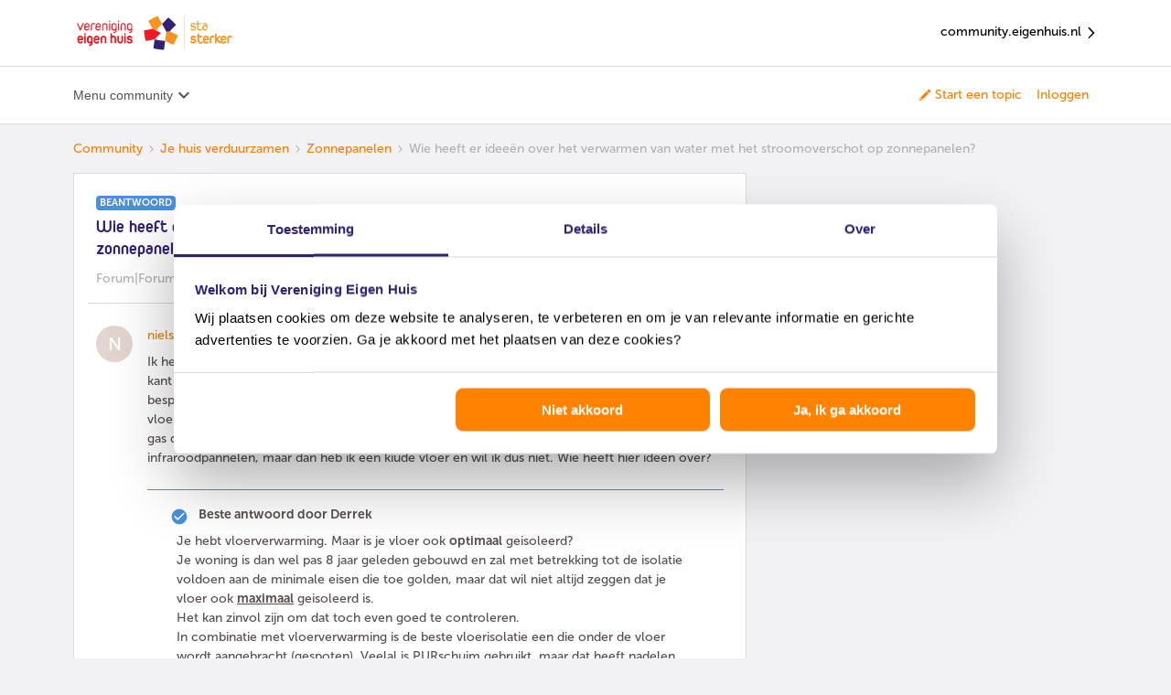

--- FILE ---
content_type: text/html; charset=UTF-8
request_url: https://community.eigenhuis.nl/zonnepanelen-11/wie-heeft-er-ideeen-over-het-verwarmen-van-water-met-het-stroomoverschot-op-zonnepanelen-160?postid=766
body_size: 44649
content:
<!DOCTYPE html>
<html lang="nl">
<head>
                        <meta name="robots" content="index, follow" />
                    <script>
window.adv_lib = window.adv_lib || {};
window.adv_global = window.adv_global || {};

// Global settings
adv_global["gtm_container"] = "GTM-PBB5B2WZ";
adv_global["gtm_datalayer"] = "myGTMDataLayer";
adv_global["deq_input"] = "digitalEventQueue";
adv_global["deq_processed"] = "processedEventQueue";

// Killswitches
adv_global["enable_gtm"] = 1;
adv_global["enable_dimml"] = 0;

/*** DO NOT EDIT BELOW THIS LINE ***/

/*
 Adversitement Digital Event Queue.
 Copyright (c) 2016-2017: Insite Innovations and Properties B.V.,
 Liessentstraat 9A, 5405 AH Uden, The Netherlands.
 Email: legal@adversitement.com. All rights reserved.

 This software is licensed under terms which can be found at:
 https://bitbucket.org/adversitement/deq/src/master/license.txt
 These terms include the terms of the Lesser General Public License (LGPL),
 version 3, as published by the Free Software Foundation. The full LGPL license
 text can be found at: http://www.gnu.org/copyleft/lesser.html.
*/
(function(k){function l(f){if(g[f])return g[f].exports;var e=g[f]={i:f,l:!1,exports:{}};k[f].call(e.exports,e,e.exports,l);e.l=!0;return e.exports}var g={};l.m=k;l.c=g;l.i=function(f){return f};l.d=function(f,e,d){l.o(f,e)||Object.defineProperty(f,e,{configurable:!1,enumerable:!0,get:d})};l.n=function(f){var e=f&&f.__esModule?function(){return f["default"]}:function(){return f};l.d(e,"a",e);return e};l.o=function(f,e){return Object.prototype.hasOwnProperty.call(f,e)};l.p="";return l(l.s=5)})([function(k,
l){function g(f,e){var d=this;d.version="1.3.2 core";d.name=f;d.listeners=[];d.events=[];d.history=[];d.__private={};d.__private.lib={isArray:function(b){return b&&"[object Array]"===Object.prototype.toString.call(b)},mergeObj:function(){for(var b={},a,c,h=[].splice.call(arguments,0);0<h.length;)if(a=h.splice(0,1)[0],"[object Object]"==Object.prototype.toString.call(a))for(c in a)a.hasOwnProperty(c)&&("[object Object]"==Object.prototype.toString.call(a[c])?b[c]=d.__private.lib.mergeObj(b[c]||{},a[c]):
b[c]=d.__private.lib.deepCopy(a[c]));return b},deepCopy:function(b){switch(Object.prototype.toString.call(b)){case "[object Object]":return d.__private.lib.mergeObj({},b);case "[object Array]":var a=[];for(var c=0,h=b.length;c<h;c++)a[c]=d.__private.lib.deepCopy(b[c]);return a;default:return b}},copyObj:function(b){return d.__private.lib.mergeObj({},b)},logError:function(b,a,c){var h={};h.deq_error_type=b;h.deq_error_message=a;"object"==typeof c&&(c.fileName&&c.lineNumber&&(h.deq_error_location=c.fileName+
" ("+c.lineNumber+")"),c.name&&c.message&&(h.deq_error_details=c.name+": "+c.message),c.stack&&(h.deq_error_stack=c.stack.toString()),c.deq_listener&&(h.deq_error_listener=c.deq_listener),c.deq_event&&(h.deq_error_event=c.deq_event));d.push({command:"ADD EVENT",name:"deq error",data:h})},callEventCallback:function(b,a,c,h){try{var m=d.__private.lib.copyObj(a);c.call(c,b,m,d)}catch(n){"deq error"!=b&&(n.deq_listener=h,n.deq_event=b,d.__private.lib.logError("listener","listener ("+h+") failed on '"+
b,n))}},checkAndExecuteEventMatch:function(b,a){try{var c=d.listeners[a],h=d.events[b];if(!(d.__private.lib.isArray(c)&&3<=c.length))throw Error("Invalid reference to listeners["+a+"] in checkAndExecuteEventMatch");if(!(d.__private.lib.isArray(h)&&2<=h.length))throw Error("Invalid reference to events["+b+"] in checkAndExecuteEventMatch");var m=h[0],n=h[1],f=c[0],e=c[1],g=c[2];!m.match(new RegExp("^"+e+"$","i"))||m.match(/^deq error$/i)&&".*"==e||d.__private.lib.callEventCallback(m,n,g,f)}catch(p){d.__private.lib.logError("checkAndExecuteEventMatch",
p.message,p)}},addListener:function(b){if("object"==typeof b&&"function"==typeof b.handler&&"string"==typeof b.matchEvent){b.name=b.name||"unnamed listener";var a=d.listeners.push([b.name,b.matchEvent,b.handler]);a--;if(!b.skipHistory){b=0;for(var c=d.events.length;b<c;b++)d.__private.lib.checkAndExecuteEventMatch(b,a)}}else d.__private.lib.logError("add listener","invalid input",{deq_listener:b.name})},addEvent:function(b){if("string"!=typeof b.name||"undefined"!=typeof b.data&&"object"!=typeof b.data){var a=
{};"string"==typeof b.name&&(a.deq_event=b.name);d.__private.lib.logError("add event","invalid input",a)}else{try{a=d.__private.lib.copyObj(b.data)}catch(h){return h.deq_event=b.name,d.__private.lib.logError("add event","invalid event object",h),!1}a.event=b.name;a.event_timestamp_deq=(new Date).getTime();b=d.events.push([b.name,a]);b--;a=0;for(var c=d.listeners.length;a<c;a++)d.__private.lib.checkAndExecuteEventMatch(b,a)}}};d.__private.commandMapping={"ADD EVENT":d.__private.lib.addEvent,"ADD LISTENER":d.__private.lib.addListener};
d.push=function(b){d.history.push(b);if("object"==typeof b&&"string"==typeof b.command){var a=b.command.toUpperCase();b=d.__private.lib.copyObj(b);d.__private.commandMapping.hasOwnProperty(a)?d.__private.commandMapping[a].call(this,b):d.__private.lib.logError("push","command '"+a+"' is unknown")}else d.__private.lib.logError("push","invalid input: use .push({command:'#command#',#param1#:'param1_value',...})")};d.pushBulk=function(b){if(d.__private.lib.isArray(b))for(;0<b.length;)d.push(b.shift())};
Object.getPrototypeOf(d).constructor===g&&d.pushBulk(e)}g.prototype=[];g.prototype.constructor=g;k.exports=g},function(k,l,g){window.DEQFactory=g(2)},function(k,l,g){try{var f=g(3)}catch(d){f=g(0)}var e="object"==typeof e?e:function(){var d={},b={};d.get=function(a,c){b.hasOwnProperty(a)?"undefined"!=typeof c&&b[a].pushBulk(c):b[a]=new f(a,c);return b[a]};d.getAll=function(){return b};return d}();k.exports=e},function(k,l,g){function f(d,b){e.call(this,d,b);var a=this;a.version=a.version.split(" ")[0]+
" Persist";var c=new (g(4))(this.name);a.__private.lib.persistData=function(h){try{c.addProperties(h)}catch(m){a.__private.lib.logError("persist data",m.message,m)}};a.__private.lib.deferData=function(h){try{h.duration="DEFER",c.addProperties(h)}catch(m){a.__private.lib.logError("defer data",m.message,m)}};a.__private.commandMapping["PERSIST DATA"]=a.__private.lib.persistData;a.__private.commandMapping["DEFER DATA"]=a.__private.lib.deferData;a.__private.lib.addEventOrigin=a.__private.lib.addEvent;
a.__private.lib.addEvent=function(h){if(h&&"deq error"!=h.name)try{var b={};b.matchEvent=h.name;h.data=a.__private.lib.mergeObj(c.getProperties(b),h.data)}catch(n){return n.deq_event=h.name,a.__private.lib.logError("add event","invalid event object",n),!1}a.__private.lib.addEventOrigin(h)};a.__private.commandMapping["ADD EVENT"]=a.__private.lib.addEvent;Object.getPrototypeOf(a).constructor===f&&a.pushBulk(b)}var e=g(0);f.prototype=new e;f.prototype.constructor=f;k.exports=f},function(k,l){k.exports=
function(g){function f(){for(var c={},a,b,d=[].splice.call(arguments,0);0<d.length;)if(a=d.splice(0,1)[0],"[object Object]"==Object.prototype.toString.call(a))for(b in a)a.hasOwnProperty(b)&&("[object Object]"==Object.prototype.toString.call(a[b])?c[b]=f(c[b]||{},a[b]):c[b]=a[b]);return c}function e(c,a){this.storage={};this.COOKIE_NAME=c;this.COOKIE_LIFETIME=a}function d(){this.backendStorage={}}function b(c){this.STORAGE_NAME=c||"deq_defer";e.call(this,c)}this.LASTING_COOKIE_LIFETIME=31536E4;this.storePostFix=
"deq_pers_"+g;e.prototype={loadPropertiesFromBackend:function(){var c=void 0;var a=(c=document.cookie.match("(^|;)\\s*"+this.COOKIE_NAME+"\\s*=\\s*([^;]+)"))?decodeURIComponent(c.pop()):null;null!=a&&(this.storage=JSON.parse(a))},checkAndUpdateExpiryAttributes:function(){for(var c=Date.now(),a=Object.keys(this.storage),b=0,d=a.length;b<d;b++)for(var f=this.storage[a[b]],e=Object.keys(f.dataAttributes),g=0,l=e.length;g<l;g++){var k=f.dataAttributes[e[g]];!isNaN(k.expiry)&&parseInt(k.expiry)<c?this.remove(e[g],
a[b]):k.renew&&!isNaN(k.renew)&&(k.expiry=this.determineExpiry({duration:k.renew}))}},loadProperties:function(){this.loadPropertiesFromBackend();this.checkAndUpdateExpiryAttributes()},saveProperties:function(){var c=this.COOKIE_NAME,a=JSON.stringify(this.storage),b=this.COOKIE_LIFETIME,d=void 0,f=void 0;var e="";b&&(b=Number(b),e=new Date,e.setSeconds(e.getSeconds()+b),e=";expires="+e.toUTCString());b="";if(!d){d=document.location.hostname;d=d.split(".");var g=d[d.length-1];if(1<d.length){var k=d[d.length-
2];g=k+"."+g;if("com"===k||"co"===k)g=d[d.length-3]+"."+g}d=g}0<d.indexOf(".")&&(b=";domain=."+d);f||(f="/");document.cookie=c+"="+encodeURIComponent(a)+e+";path="+f+b},addProperties:function(c){for(var a=this.storage[c.matchEvent]||{data:{},dataAttributes:{}},b=Object.keys(c.data),d=0,f=b.length;d<f;d++){var e=b[d];a.data[e]=c.data[e];a.dataAttributes[e]={expiry:this.determineExpiry(c),renew:c.renew&&!isNaN(c.duration)?c.duration:!1}}this.storage[c.matchEvent]=a},getProperties:function(c){if(!c.hasOwnProperty("matchEvent")||
"string"!=typeof c.matchEvent)throw Error("Invalid input for matchEvent property");for(var a={},b=Object.keys(this.storage),d=0,e=b.length;d<e;d++)c.matchEvent.match(new RegExp("^"+b[d]+"$","i"))&&(a=f(a,this.storage[b[d]].data));return a},findEventMatchForKey:function(c){for(var a=Object.keys(this.storage),b=0,d=a.length;b<d;b++)if(this.storage[a[b]].data.hasOwnProperty(c))return a[b]},remove:function(a,b){for(var c=b||this.findEventMatchForKey(a);c;)delete this.storage[c].data[a],delete this.storage[c].dataAttributes[a],
c=b?!1:this.findEventMatchForKey(a)},determineExpiry:function(a){if(a.duration){var c=new Date;return isNaN(a.duration)?a.duration:c.setSeconds(c.getSeconds()+parseInt(a.duration))}return a.duration}};d.prototype=new e;d.prototype.constructor=d;d.prototype.loadPropertiesFromBackend=function(){this.storage=f({},this.backendStorage)};d.prototype.saveProperties=function(){this.backendStorage=f({},this.storage)};b.prototype=new e;b.prototype.constructor=b;b.prototype.getProperties=function(a){if(!a.hasOwnProperty("matchEvent")||
"string"!=typeof a.matchEvent)throw Error("Invalid input for matchEvent property");for(var c={},b=Object.keys(this.storage),d=0,e=b.length;d<e;d++)if(a.matchEvent.match(new RegExp("^"+b[d]+"$","i"))){var g=this.storage[b[d]].data;c=f(c,g);g=Object.keys(g);for(var k=0,l=g.length;k<l;k++)this.remove(g[k],b[d])}return c};var a=this;a.myPageloadStorage=new d;a.mySessionStorage=new e(this.storePostFix+"_s");a.myLastingStorage=new e(this.storePostFix+"_l",this.LASTING_COOKIE_LIFETIME);a.myDeferStorage=
new b(this.storePostFix+"_d");a.loadStores=function(){a.myLastingStorage.loadProperties();a.mySessionStorage.loadProperties();a.myPageloadStorage.loadProperties();a.myDeferStorage.loadProperties()};a.saveStores=function(){a.myLastingStorage.saveProperties();a.mySessionStorage.saveProperties();a.myPageloadStorage.saveProperties();a.myDeferStorage.saveProperties()};a.getStorageForDuration=function(c){if("DEFER"===c)return a.myDeferStorage;if("PAGELOAD"===c)return a.myPageloadStorage;if("SESSION"===
c)return a.mySessionStorage;c=parseInt(c);return isNaN(c)?a.mySessionStorage:a.myLastingStorage};a.deletePropertyWithKey=function(c){a.myPageloadStorage.remove(c);a.mySessionStorage.remove(c);a.myLastingStorage.remove(c);a.myDeferStorage.remove(c)};a.deleteProperties=function(c){c=Object.keys(c);for(var b=0,d=c.length;b<d;b++)a.deletePropertyWithKey(c[b])};a.addProperties=function(b){if(!b.hasOwnProperty("data")||"object"!=typeof b.data)throw Error("Invalid input for data property");if(!b.hasOwnProperty("matchEvent")||
"string"!=typeof b.matchEvent)throw Error("Invalid input for matchEvent property");a.loadStores();a.deleteProperties(b.data);a.getStorageForDuration(b.duration).addProperties(b);a.saveStores()};a.getProperties=function(b){if(!b.hasOwnProperty("matchEvent")||"string"!=typeof b.matchEvent)throw Error("Invalid input for matchEvent property");a.loadStores();var c=a.myPageloadStorage.getProperties(b),d=a.mySessionStorage.getProperties(b),e=a.myLastingStorage.getProperties(b);b=a.myDeferStorage.getProperties(b);
a.saveStores();return f(e,d,c,b)}}},function(k,l,g){k.exports=g(1)}]);

// Init DEQs
window[adv_global["deq_input"]] = DEQFactory.get(
  adv_global["deq_input"],
  window[adv_global["deq_input"]]
);
window[adv_global["deq_processed"]] = window.DEQFactory.get(
  adv_global["deq_processed"],
  window[adv_global["deq_processed"]]
);

// Load Google Tag Manager
adv_global["enable_gtm"] &&
  (function(w, d, s, l, i) {
    w[l] = w[l] || [];
    w[l].push({
      "gtm.start": new Date().getTime(),
      event: "gtm.js"
    });
    var f = d.getElementsByTagName(s)[0],
      j = d.createElement(s),
      dl = l != "dataLayer" ? "&l=" + l : "";
    j.async = true;
    j.src = "https://www.googletagmanager.com/gtm.js?id=" + i + dl;
    f.parentNode.insertBefore(j, f);
  })(
    window,
    document,
    "script",
    adv_global["gtm_datalayer"],
    adv_global["gtm_container"]
  );

/** O2MC DimML Platform v1.0 **/
adv_global["enable_dimml"] &&
  (function(a, b) {
    a = document.createElement("script");
    b = document.getElementsByTagName("script")[0];
    a.type = "text/javascript";
    a.async = !0;
    a.src = "//cdn.dimml.io/dimml.js";
    b.parentNode.insertBefore(a, b);
  })();
</script>
    
        

<meta charset="UTF-8" />
<meta name="viewport" content="width=device-width, initial-scale=1.0" />
<meta name="format-detection" content="telephone=no">
<meta name="HandheldFriendly" content="true" />
<meta http-equiv="X-UA-Compatible" content="ie=edge"><script type="text/javascript">(window.NREUM||(NREUM={})).init={ajax:{deny_list:["bam.nr-data.net"]},feature_flags:["soft_nav"]};(window.NREUM||(NREUM={})).loader_config={licenseKey:"5364be9000",applicationID:"142713205",browserID:"142713457"};;/*! For license information please see nr-loader-rum-1.308.0.min.js.LICENSE.txt */
(()=>{var e,t,r={163:(e,t,r)=>{"use strict";r.d(t,{j:()=>E});var n=r(384),i=r(1741);var a=r(2555);r(860).K7.genericEvents;const s="experimental.resources",o="register",c=e=>{if(!e||"string"!=typeof e)return!1;try{document.createDocumentFragment().querySelector(e)}catch{return!1}return!0};var d=r(2614),u=r(944),l=r(8122);const f="[data-nr-mask]",g=e=>(0,l.a)(e,(()=>{const e={feature_flags:[],experimental:{allow_registered_children:!1,resources:!1},mask_selector:"*",block_selector:"[data-nr-block]",mask_input_options:{color:!1,date:!1,"datetime-local":!1,email:!1,month:!1,number:!1,range:!1,search:!1,tel:!1,text:!1,time:!1,url:!1,week:!1,textarea:!1,select:!1,password:!0}};return{ajax:{deny_list:void 0,block_internal:!0,enabled:!0,autoStart:!0},api:{get allow_registered_children(){return e.feature_flags.includes(o)||e.experimental.allow_registered_children},set allow_registered_children(t){e.experimental.allow_registered_children=t},duplicate_registered_data:!1},browser_consent_mode:{enabled:!1},distributed_tracing:{enabled:void 0,exclude_newrelic_header:void 0,cors_use_newrelic_header:void 0,cors_use_tracecontext_headers:void 0,allowed_origins:void 0},get feature_flags(){return e.feature_flags},set feature_flags(t){e.feature_flags=t},generic_events:{enabled:!0,autoStart:!0},harvest:{interval:30},jserrors:{enabled:!0,autoStart:!0},logging:{enabled:!0,autoStart:!0},metrics:{enabled:!0,autoStart:!0},obfuscate:void 0,page_action:{enabled:!0},page_view_event:{enabled:!0,autoStart:!0},page_view_timing:{enabled:!0,autoStart:!0},performance:{capture_marks:!1,capture_measures:!1,capture_detail:!0,resources:{get enabled(){return e.feature_flags.includes(s)||e.experimental.resources},set enabled(t){e.experimental.resources=t},asset_types:[],first_party_domains:[],ignore_newrelic:!0}},privacy:{cookies_enabled:!0},proxy:{assets:void 0,beacon:void 0},session:{expiresMs:d.wk,inactiveMs:d.BB},session_replay:{autoStart:!0,enabled:!1,preload:!1,sampling_rate:10,error_sampling_rate:100,collect_fonts:!1,inline_images:!1,fix_stylesheets:!0,mask_all_inputs:!0,get mask_text_selector(){return e.mask_selector},set mask_text_selector(t){c(t)?e.mask_selector="".concat(t,",").concat(f):""===t||null===t?e.mask_selector=f:(0,u.R)(5,t)},get block_class(){return"nr-block"},get ignore_class(){return"nr-ignore"},get mask_text_class(){return"nr-mask"},get block_selector(){return e.block_selector},set block_selector(t){c(t)?e.block_selector+=",".concat(t):""!==t&&(0,u.R)(6,t)},get mask_input_options(){return e.mask_input_options},set mask_input_options(t){t&&"object"==typeof t?e.mask_input_options={...t,password:!0}:(0,u.R)(7,t)}},session_trace:{enabled:!0,autoStart:!0},soft_navigations:{enabled:!0,autoStart:!0},spa:{enabled:!0,autoStart:!0},ssl:void 0,user_actions:{enabled:!0,elementAttributes:["id","className","tagName","type"]}}})());var p=r(6154),m=r(9324);let h=0;const v={buildEnv:m.F3,distMethod:m.Xs,version:m.xv,originTime:p.WN},b={consented:!1},y={appMetadata:{},get consented(){return this.session?.state?.consent||b.consented},set consented(e){b.consented=e},customTransaction:void 0,denyList:void 0,disabled:!1,harvester:void 0,isolatedBacklog:!1,isRecording:!1,loaderType:void 0,maxBytes:3e4,obfuscator:void 0,onerror:void 0,ptid:void 0,releaseIds:{},session:void 0,timeKeeper:void 0,registeredEntities:[],jsAttributesMetadata:{bytes:0},get harvestCount(){return++h}},_=e=>{const t=(0,l.a)(e,y),r=Object.keys(v).reduce((e,t)=>(e[t]={value:v[t],writable:!1,configurable:!0,enumerable:!0},e),{});return Object.defineProperties(t,r)};var w=r(5701);const x=e=>{const t=e.startsWith("http");e+="/",r.p=t?e:"https://"+e};var R=r(7836),k=r(3241);const A={accountID:void 0,trustKey:void 0,agentID:void 0,licenseKey:void 0,applicationID:void 0,xpid:void 0},S=e=>(0,l.a)(e,A),T=new Set;function E(e,t={},r,s){let{init:o,info:c,loader_config:d,runtime:u={},exposed:l=!0}=t;if(!c){const e=(0,n.pV)();o=e.init,c=e.info,d=e.loader_config}e.init=g(o||{}),e.loader_config=S(d||{}),c.jsAttributes??={},p.bv&&(c.jsAttributes.isWorker=!0),e.info=(0,a.D)(c);const f=e.init,m=[c.beacon,c.errorBeacon];T.has(e.agentIdentifier)||(f.proxy.assets&&(x(f.proxy.assets),m.push(f.proxy.assets)),f.proxy.beacon&&m.push(f.proxy.beacon),e.beacons=[...m],function(e){const t=(0,n.pV)();Object.getOwnPropertyNames(i.W.prototype).forEach(r=>{const n=i.W.prototype[r];if("function"!=typeof n||"constructor"===n)return;let a=t[r];e[r]&&!1!==e.exposed&&"micro-agent"!==e.runtime?.loaderType&&(t[r]=(...t)=>{const n=e[r](...t);return a?a(...t):n})})}(e),(0,n.US)("activatedFeatures",w.B)),u.denyList=[...f.ajax.deny_list||[],...f.ajax.block_internal?m:[]],u.ptid=e.agentIdentifier,u.loaderType=r,e.runtime=_(u),T.has(e.agentIdentifier)||(e.ee=R.ee.get(e.agentIdentifier),e.exposed=l,(0,k.W)({agentIdentifier:e.agentIdentifier,drained:!!w.B?.[e.agentIdentifier],type:"lifecycle",name:"initialize",feature:void 0,data:e.config})),T.add(e.agentIdentifier)}},384:(e,t,r)=>{"use strict";r.d(t,{NT:()=>s,US:()=>u,Zm:()=>o,bQ:()=>d,dV:()=>c,pV:()=>l});var n=r(6154),i=r(1863),a=r(1910);const s={beacon:"bam.nr-data.net",errorBeacon:"bam.nr-data.net"};function o(){return n.gm.NREUM||(n.gm.NREUM={}),void 0===n.gm.newrelic&&(n.gm.newrelic=n.gm.NREUM),n.gm.NREUM}function c(){let e=o();return e.o||(e.o={ST:n.gm.setTimeout,SI:n.gm.setImmediate||n.gm.setInterval,CT:n.gm.clearTimeout,XHR:n.gm.XMLHttpRequest,REQ:n.gm.Request,EV:n.gm.Event,PR:n.gm.Promise,MO:n.gm.MutationObserver,FETCH:n.gm.fetch,WS:n.gm.WebSocket},(0,a.i)(...Object.values(e.o))),e}function d(e,t){let r=o();r.initializedAgents??={},t.initializedAt={ms:(0,i.t)(),date:new Date},r.initializedAgents[e]=t}function u(e,t){o()[e]=t}function l(){return function(){let e=o();const t=e.info||{};e.info={beacon:s.beacon,errorBeacon:s.errorBeacon,...t}}(),function(){let e=o();const t=e.init||{};e.init={...t}}(),c(),function(){let e=o();const t=e.loader_config||{};e.loader_config={...t}}(),o()}},782:(e,t,r)=>{"use strict";r.d(t,{T:()=>n});const n=r(860).K7.pageViewTiming},860:(e,t,r)=>{"use strict";r.d(t,{$J:()=>u,K7:()=>c,P3:()=>d,XX:()=>i,Yy:()=>o,df:()=>a,qY:()=>n,v4:()=>s});const n="events",i="jserrors",a="browser/blobs",s="rum",o="browser/logs",c={ajax:"ajax",genericEvents:"generic_events",jserrors:i,logging:"logging",metrics:"metrics",pageAction:"page_action",pageViewEvent:"page_view_event",pageViewTiming:"page_view_timing",sessionReplay:"session_replay",sessionTrace:"session_trace",softNav:"soft_navigations",spa:"spa"},d={[c.pageViewEvent]:1,[c.pageViewTiming]:2,[c.metrics]:3,[c.jserrors]:4,[c.spa]:5,[c.ajax]:6,[c.sessionTrace]:7,[c.softNav]:8,[c.sessionReplay]:9,[c.logging]:10,[c.genericEvents]:11},u={[c.pageViewEvent]:s,[c.pageViewTiming]:n,[c.ajax]:n,[c.spa]:n,[c.softNav]:n,[c.metrics]:i,[c.jserrors]:i,[c.sessionTrace]:a,[c.sessionReplay]:a,[c.logging]:o,[c.genericEvents]:"ins"}},944:(e,t,r)=>{"use strict";r.d(t,{R:()=>i});var n=r(3241);function i(e,t){"function"==typeof console.debug&&(console.debug("New Relic Warning: https://github.com/newrelic/newrelic-browser-agent/blob/main/docs/warning-codes.md#".concat(e),t),(0,n.W)({agentIdentifier:null,drained:null,type:"data",name:"warn",feature:"warn",data:{code:e,secondary:t}}))}},1687:(e,t,r)=>{"use strict";r.d(t,{Ak:()=>d,Ze:()=>f,x3:()=>u});var n=r(3241),i=r(7836),a=r(3606),s=r(860),o=r(2646);const c={};function d(e,t){const r={staged:!1,priority:s.P3[t]||0};l(e),c[e].get(t)||c[e].set(t,r)}function u(e,t){e&&c[e]&&(c[e].get(t)&&c[e].delete(t),p(e,t,!1),c[e].size&&g(e))}function l(e){if(!e)throw new Error("agentIdentifier required");c[e]||(c[e]=new Map)}function f(e="",t="feature",r=!1){if(l(e),!e||!c[e].get(t)||r)return p(e,t);c[e].get(t).staged=!0,g(e)}function g(e){const t=Array.from(c[e]);t.every(([e,t])=>t.staged)&&(t.sort((e,t)=>e[1].priority-t[1].priority),t.forEach(([t])=>{c[e].delete(t),p(e,t)}))}function p(e,t,r=!0){const s=e?i.ee.get(e):i.ee,c=a.i.handlers;if(!s.aborted&&s.backlog&&c){if((0,n.W)({agentIdentifier:e,type:"lifecycle",name:"drain",feature:t}),r){const e=s.backlog[t],r=c[t];if(r){for(let t=0;e&&t<e.length;++t)m(e[t],r);Object.entries(r).forEach(([e,t])=>{Object.values(t||{}).forEach(t=>{t[0]?.on&&t[0]?.context()instanceof o.y&&t[0].on(e,t[1])})})}}s.isolatedBacklog||delete c[t],s.backlog[t]=null,s.emit("drain-"+t,[])}}function m(e,t){var r=e[1];Object.values(t[r]||{}).forEach(t=>{var r=e[0];if(t[0]===r){var n=t[1],i=e[3],a=e[2];n.apply(i,a)}})}},1738:(e,t,r)=>{"use strict";r.d(t,{U:()=>g,Y:()=>f});var n=r(3241),i=r(9908),a=r(1863),s=r(944),o=r(5701),c=r(3969),d=r(8362),u=r(860),l=r(4261);function f(e,t,r,a){const f=a||r;!f||f[e]&&f[e]!==d.d.prototype[e]||(f[e]=function(){(0,i.p)(c.xV,["API/"+e+"/called"],void 0,u.K7.metrics,r.ee),(0,n.W)({agentIdentifier:r.agentIdentifier,drained:!!o.B?.[r.agentIdentifier],type:"data",name:"api",feature:l.Pl+e,data:{}});try{return t.apply(this,arguments)}catch(e){(0,s.R)(23,e)}})}function g(e,t,r,n,s){const o=e.info;null===r?delete o.jsAttributes[t]:o.jsAttributes[t]=r,(s||null===r)&&(0,i.p)(l.Pl+n,[(0,a.t)(),t,r],void 0,"session",e.ee)}},1741:(e,t,r)=>{"use strict";r.d(t,{W:()=>a});var n=r(944),i=r(4261);class a{#e(e,...t){if(this[e]!==a.prototype[e])return this[e](...t);(0,n.R)(35,e)}addPageAction(e,t){return this.#e(i.hG,e,t)}register(e){return this.#e(i.eY,e)}recordCustomEvent(e,t){return this.#e(i.fF,e,t)}setPageViewName(e,t){return this.#e(i.Fw,e,t)}setCustomAttribute(e,t,r){return this.#e(i.cD,e,t,r)}noticeError(e,t){return this.#e(i.o5,e,t)}setUserId(e,t=!1){return this.#e(i.Dl,e,t)}setApplicationVersion(e){return this.#e(i.nb,e)}setErrorHandler(e){return this.#e(i.bt,e)}addRelease(e,t){return this.#e(i.k6,e,t)}log(e,t){return this.#e(i.$9,e,t)}start(){return this.#e(i.d3)}finished(e){return this.#e(i.BL,e)}recordReplay(){return this.#e(i.CH)}pauseReplay(){return this.#e(i.Tb)}addToTrace(e){return this.#e(i.U2,e)}setCurrentRouteName(e){return this.#e(i.PA,e)}interaction(e){return this.#e(i.dT,e)}wrapLogger(e,t,r){return this.#e(i.Wb,e,t,r)}measure(e,t){return this.#e(i.V1,e,t)}consent(e){return this.#e(i.Pv,e)}}},1863:(e,t,r)=>{"use strict";function n(){return Math.floor(performance.now())}r.d(t,{t:()=>n})},1910:(e,t,r)=>{"use strict";r.d(t,{i:()=>a});var n=r(944);const i=new Map;function a(...e){return e.every(e=>{if(i.has(e))return i.get(e);const t="function"==typeof e?e.toString():"",r=t.includes("[native code]"),a=t.includes("nrWrapper");return r||a||(0,n.R)(64,e?.name||t),i.set(e,r),r})}},2555:(e,t,r)=>{"use strict";r.d(t,{D:()=>o,f:()=>s});var n=r(384),i=r(8122);const a={beacon:n.NT.beacon,errorBeacon:n.NT.errorBeacon,licenseKey:void 0,applicationID:void 0,sa:void 0,queueTime:void 0,applicationTime:void 0,ttGuid:void 0,user:void 0,account:void 0,product:void 0,extra:void 0,jsAttributes:{},userAttributes:void 0,atts:void 0,transactionName:void 0,tNamePlain:void 0};function s(e){try{return!!e.licenseKey&&!!e.errorBeacon&&!!e.applicationID}catch(e){return!1}}const o=e=>(0,i.a)(e,a)},2614:(e,t,r)=>{"use strict";r.d(t,{BB:()=>s,H3:()=>n,g:()=>d,iL:()=>c,tS:()=>o,uh:()=>i,wk:()=>a});const n="NRBA",i="SESSION",a=144e5,s=18e5,o={STARTED:"session-started",PAUSE:"session-pause",RESET:"session-reset",RESUME:"session-resume",UPDATE:"session-update"},c={SAME_TAB:"same-tab",CROSS_TAB:"cross-tab"},d={OFF:0,FULL:1,ERROR:2}},2646:(e,t,r)=>{"use strict";r.d(t,{y:()=>n});class n{constructor(e){this.contextId=e}}},2843:(e,t,r)=>{"use strict";r.d(t,{G:()=>a,u:()=>i});var n=r(3878);function i(e,t=!1,r,i){(0,n.DD)("visibilitychange",function(){if(t)return void("hidden"===document.visibilityState&&e());e(document.visibilityState)},r,i)}function a(e,t,r){(0,n.sp)("pagehide",e,t,r)}},3241:(e,t,r)=>{"use strict";r.d(t,{W:()=>a});var n=r(6154);const i="newrelic";function a(e={}){try{n.gm.dispatchEvent(new CustomEvent(i,{detail:e}))}catch(e){}}},3606:(e,t,r)=>{"use strict";r.d(t,{i:()=>a});var n=r(9908);a.on=s;var i=a.handlers={};function a(e,t,r,a){s(a||n.d,i,e,t,r)}function s(e,t,r,i,a){a||(a="feature"),e||(e=n.d);var s=t[a]=t[a]||{};(s[r]=s[r]||[]).push([e,i])}},3878:(e,t,r)=>{"use strict";function n(e,t){return{capture:e,passive:!1,signal:t}}function i(e,t,r=!1,i){window.addEventListener(e,t,n(r,i))}function a(e,t,r=!1,i){document.addEventListener(e,t,n(r,i))}r.d(t,{DD:()=>a,jT:()=>n,sp:()=>i})},3969:(e,t,r)=>{"use strict";r.d(t,{TZ:()=>n,XG:()=>o,rs:()=>i,xV:()=>s,z_:()=>a});const n=r(860).K7.metrics,i="sm",a="cm",s="storeSupportabilityMetrics",o="storeEventMetrics"},4234:(e,t,r)=>{"use strict";r.d(t,{W:()=>a});var n=r(7836),i=r(1687);class a{constructor(e,t){this.agentIdentifier=e,this.ee=n.ee.get(e),this.featureName=t,this.blocked=!1}deregisterDrain(){(0,i.x3)(this.agentIdentifier,this.featureName)}}},4261:(e,t,r)=>{"use strict";r.d(t,{$9:()=>d,BL:()=>o,CH:()=>g,Dl:()=>_,Fw:()=>y,PA:()=>h,Pl:()=>n,Pv:()=>k,Tb:()=>l,U2:()=>a,V1:()=>R,Wb:()=>x,bt:()=>b,cD:()=>v,d3:()=>w,dT:()=>c,eY:()=>p,fF:()=>f,hG:()=>i,k6:()=>s,nb:()=>m,o5:()=>u});const n="api-",i="addPageAction",a="addToTrace",s="addRelease",o="finished",c="interaction",d="log",u="noticeError",l="pauseReplay",f="recordCustomEvent",g="recordReplay",p="register",m="setApplicationVersion",h="setCurrentRouteName",v="setCustomAttribute",b="setErrorHandler",y="setPageViewName",_="setUserId",w="start",x="wrapLogger",R="measure",k="consent"},5289:(e,t,r)=>{"use strict";r.d(t,{GG:()=>s,Qr:()=>c,sB:()=>o});var n=r(3878),i=r(6389);function a(){return"undefined"==typeof document||"complete"===document.readyState}function s(e,t){if(a())return e();const r=(0,i.J)(e),s=setInterval(()=>{a()&&(clearInterval(s),r())},500);(0,n.sp)("load",r,t)}function o(e){if(a())return e();(0,n.DD)("DOMContentLoaded",e)}function c(e){if(a())return e();(0,n.sp)("popstate",e)}},5607:(e,t,r)=>{"use strict";r.d(t,{W:()=>n});const n=(0,r(9566).bz)()},5701:(e,t,r)=>{"use strict";r.d(t,{B:()=>a,t:()=>s});var n=r(3241);const i=new Set,a={};function s(e,t){const r=t.agentIdentifier;a[r]??={},e&&"object"==typeof e&&(i.has(r)||(t.ee.emit("rumresp",[e]),a[r]=e,i.add(r),(0,n.W)({agentIdentifier:r,loaded:!0,drained:!0,type:"lifecycle",name:"load",feature:void 0,data:e})))}},6154:(e,t,r)=>{"use strict";r.d(t,{OF:()=>c,RI:()=>i,WN:()=>u,bv:()=>a,eN:()=>l,gm:()=>s,mw:()=>o,sb:()=>d});var n=r(1863);const i="undefined"!=typeof window&&!!window.document,a="undefined"!=typeof WorkerGlobalScope&&("undefined"!=typeof self&&self instanceof WorkerGlobalScope&&self.navigator instanceof WorkerNavigator||"undefined"!=typeof globalThis&&globalThis instanceof WorkerGlobalScope&&globalThis.navigator instanceof WorkerNavigator),s=i?window:"undefined"!=typeof WorkerGlobalScope&&("undefined"!=typeof self&&self instanceof WorkerGlobalScope&&self||"undefined"!=typeof globalThis&&globalThis instanceof WorkerGlobalScope&&globalThis),o=Boolean("hidden"===s?.document?.visibilityState),c=/iPad|iPhone|iPod/.test(s.navigator?.userAgent),d=c&&"undefined"==typeof SharedWorker,u=((()=>{const e=s.navigator?.userAgent?.match(/Firefox[/\s](\d+\.\d+)/);Array.isArray(e)&&e.length>=2&&e[1]})(),Date.now()-(0,n.t)()),l=()=>"undefined"!=typeof PerformanceNavigationTiming&&s?.performance?.getEntriesByType("navigation")?.[0]?.responseStart},6389:(e,t,r)=>{"use strict";function n(e,t=500,r={}){const n=r?.leading||!1;let i;return(...r)=>{n&&void 0===i&&(e.apply(this,r),i=setTimeout(()=>{i=clearTimeout(i)},t)),n||(clearTimeout(i),i=setTimeout(()=>{e.apply(this,r)},t))}}function i(e){let t=!1;return(...r)=>{t||(t=!0,e.apply(this,r))}}r.d(t,{J:()=>i,s:()=>n})},6630:(e,t,r)=>{"use strict";r.d(t,{T:()=>n});const n=r(860).K7.pageViewEvent},7699:(e,t,r)=>{"use strict";r.d(t,{It:()=>a,KC:()=>o,No:()=>i,qh:()=>s});var n=r(860);const i=16e3,a=1e6,s="SESSION_ERROR",o={[n.K7.logging]:!0,[n.K7.genericEvents]:!1,[n.K7.jserrors]:!1,[n.K7.ajax]:!1}},7836:(e,t,r)=>{"use strict";r.d(t,{P:()=>o,ee:()=>c});var n=r(384),i=r(8990),a=r(2646),s=r(5607);const o="nr@context:".concat(s.W),c=function e(t,r){var n={},s={},u={},l=!1;try{l=16===r.length&&d.initializedAgents?.[r]?.runtime.isolatedBacklog}catch(e){}var f={on:p,addEventListener:p,removeEventListener:function(e,t){var r=n[e];if(!r)return;for(var i=0;i<r.length;i++)r[i]===t&&r.splice(i,1)},emit:function(e,r,n,i,a){!1!==a&&(a=!0);if(c.aborted&&!i)return;t&&a&&t.emit(e,r,n);var o=g(n);m(e).forEach(e=>{e.apply(o,r)});var d=v()[s[e]];d&&d.push([f,e,r,o]);return o},get:h,listeners:m,context:g,buffer:function(e,t){const r=v();if(t=t||"feature",f.aborted)return;Object.entries(e||{}).forEach(([e,n])=>{s[n]=t,t in r||(r[t]=[])})},abort:function(){f._aborted=!0,Object.keys(f.backlog).forEach(e=>{delete f.backlog[e]})},isBuffering:function(e){return!!v()[s[e]]},debugId:r,backlog:l?{}:t&&"object"==typeof t.backlog?t.backlog:{},isolatedBacklog:l};return Object.defineProperty(f,"aborted",{get:()=>{let e=f._aborted||!1;return e||(t&&(e=t.aborted),e)}}),f;function g(e){return e&&e instanceof a.y?e:e?(0,i.I)(e,o,()=>new a.y(o)):new a.y(o)}function p(e,t){n[e]=m(e).concat(t)}function m(e){return n[e]||[]}function h(t){return u[t]=u[t]||e(f,t)}function v(){return f.backlog}}(void 0,"globalEE"),d=(0,n.Zm)();d.ee||(d.ee=c)},8122:(e,t,r)=>{"use strict";r.d(t,{a:()=>i});var n=r(944);function i(e,t){try{if(!e||"object"!=typeof e)return(0,n.R)(3);if(!t||"object"!=typeof t)return(0,n.R)(4);const r=Object.create(Object.getPrototypeOf(t),Object.getOwnPropertyDescriptors(t)),a=0===Object.keys(r).length?e:r;for(let s in a)if(void 0!==e[s])try{if(null===e[s]){r[s]=null;continue}Array.isArray(e[s])&&Array.isArray(t[s])?r[s]=Array.from(new Set([...e[s],...t[s]])):"object"==typeof e[s]&&"object"==typeof t[s]?r[s]=i(e[s],t[s]):r[s]=e[s]}catch(e){r[s]||(0,n.R)(1,e)}return r}catch(e){(0,n.R)(2,e)}}},8362:(e,t,r)=>{"use strict";r.d(t,{d:()=>a});var n=r(9566),i=r(1741);class a extends i.W{agentIdentifier=(0,n.LA)(16)}},8374:(e,t,r)=>{r.nc=(()=>{try{return document?.currentScript?.nonce}catch(e){}return""})()},8990:(e,t,r)=>{"use strict";r.d(t,{I:()=>i});var n=Object.prototype.hasOwnProperty;function i(e,t,r){if(n.call(e,t))return e[t];var i=r();if(Object.defineProperty&&Object.keys)try{return Object.defineProperty(e,t,{value:i,writable:!0,enumerable:!1}),i}catch(e){}return e[t]=i,i}},9324:(e,t,r)=>{"use strict";r.d(t,{F3:()=>i,Xs:()=>a,xv:()=>n});const n="1.308.0",i="PROD",a="CDN"},9566:(e,t,r)=>{"use strict";r.d(t,{LA:()=>o,bz:()=>s});var n=r(6154);const i="xxxxxxxx-xxxx-4xxx-yxxx-xxxxxxxxxxxx";function a(e,t){return e?15&e[t]:16*Math.random()|0}function s(){const e=n.gm?.crypto||n.gm?.msCrypto;let t,r=0;return e&&e.getRandomValues&&(t=e.getRandomValues(new Uint8Array(30))),i.split("").map(e=>"x"===e?a(t,r++).toString(16):"y"===e?(3&a()|8).toString(16):e).join("")}function o(e){const t=n.gm?.crypto||n.gm?.msCrypto;let r,i=0;t&&t.getRandomValues&&(r=t.getRandomValues(new Uint8Array(e)));const s=[];for(var o=0;o<e;o++)s.push(a(r,i++).toString(16));return s.join("")}},9908:(e,t,r)=>{"use strict";r.d(t,{d:()=>n,p:()=>i});var n=r(7836).ee.get("handle");function i(e,t,r,i,a){a?(a.buffer([e],i),a.emit(e,t,r)):(n.buffer([e],i),n.emit(e,t,r))}}},n={};function i(e){var t=n[e];if(void 0!==t)return t.exports;var a=n[e]={exports:{}};return r[e](a,a.exports,i),a.exports}i.m=r,i.d=(e,t)=>{for(var r in t)i.o(t,r)&&!i.o(e,r)&&Object.defineProperty(e,r,{enumerable:!0,get:t[r]})},i.f={},i.e=e=>Promise.all(Object.keys(i.f).reduce((t,r)=>(i.f[r](e,t),t),[])),i.u=e=>"nr-rum-1.308.0.min.js",i.o=(e,t)=>Object.prototype.hasOwnProperty.call(e,t),e={},t="NRBA-1.308.0.PROD:",i.l=(r,n,a,s)=>{if(e[r])e[r].push(n);else{var o,c;if(void 0!==a)for(var d=document.getElementsByTagName("script"),u=0;u<d.length;u++){var l=d[u];if(l.getAttribute("src")==r||l.getAttribute("data-webpack")==t+a){o=l;break}}if(!o){c=!0;var f={296:"sha512-+MIMDsOcckGXa1EdWHqFNv7P+JUkd5kQwCBr3KE6uCvnsBNUrdSt4a/3/L4j4TxtnaMNjHpza2/erNQbpacJQA=="};(o=document.createElement("script")).charset="utf-8",i.nc&&o.setAttribute("nonce",i.nc),o.setAttribute("data-webpack",t+a),o.src=r,0!==o.src.indexOf(window.location.origin+"/")&&(o.crossOrigin="anonymous"),f[s]&&(o.integrity=f[s])}e[r]=[n];var g=(t,n)=>{o.onerror=o.onload=null,clearTimeout(p);var i=e[r];if(delete e[r],o.parentNode&&o.parentNode.removeChild(o),i&&i.forEach(e=>e(n)),t)return t(n)},p=setTimeout(g.bind(null,void 0,{type:"timeout",target:o}),12e4);o.onerror=g.bind(null,o.onerror),o.onload=g.bind(null,o.onload),c&&document.head.appendChild(o)}},i.r=e=>{"undefined"!=typeof Symbol&&Symbol.toStringTag&&Object.defineProperty(e,Symbol.toStringTag,{value:"Module"}),Object.defineProperty(e,"__esModule",{value:!0})},i.p="https://js-agent.newrelic.com/",(()=>{var e={374:0,840:0};i.f.j=(t,r)=>{var n=i.o(e,t)?e[t]:void 0;if(0!==n)if(n)r.push(n[2]);else{var a=new Promise((r,i)=>n=e[t]=[r,i]);r.push(n[2]=a);var s=i.p+i.u(t),o=new Error;i.l(s,r=>{if(i.o(e,t)&&(0!==(n=e[t])&&(e[t]=void 0),n)){var a=r&&("load"===r.type?"missing":r.type),s=r&&r.target&&r.target.src;o.message="Loading chunk "+t+" failed: ("+a+": "+s+")",o.name="ChunkLoadError",o.type=a,o.request=s,n[1](o)}},"chunk-"+t,t)}};var t=(t,r)=>{var n,a,[s,o,c]=r,d=0;if(s.some(t=>0!==e[t])){for(n in o)i.o(o,n)&&(i.m[n]=o[n]);if(c)c(i)}for(t&&t(r);d<s.length;d++)a=s[d],i.o(e,a)&&e[a]&&e[a][0](),e[a]=0},r=self["webpackChunk:NRBA-1.308.0.PROD"]=self["webpackChunk:NRBA-1.308.0.PROD"]||[];r.forEach(t.bind(null,0)),r.push=t.bind(null,r.push.bind(r))})(),(()=>{"use strict";i(8374);var e=i(8362),t=i(860);const r=Object.values(t.K7);var n=i(163);var a=i(9908),s=i(1863),o=i(4261),c=i(1738);var d=i(1687),u=i(4234),l=i(5289),f=i(6154),g=i(944),p=i(384);const m=e=>f.RI&&!0===e?.privacy.cookies_enabled;function h(e){return!!(0,p.dV)().o.MO&&m(e)&&!0===e?.session_trace.enabled}var v=i(6389),b=i(7699);class y extends u.W{constructor(e,t){super(e.agentIdentifier,t),this.agentRef=e,this.abortHandler=void 0,this.featAggregate=void 0,this.loadedSuccessfully=void 0,this.onAggregateImported=new Promise(e=>{this.loadedSuccessfully=e}),this.deferred=Promise.resolve(),!1===e.init[this.featureName].autoStart?this.deferred=new Promise((t,r)=>{this.ee.on("manual-start-all",(0,v.J)(()=>{(0,d.Ak)(e.agentIdentifier,this.featureName),t()}))}):(0,d.Ak)(e.agentIdentifier,t)}importAggregator(e,t,r={}){if(this.featAggregate)return;const n=async()=>{let n;await this.deferred;try{if(m(e.init)){const{setupAgentSession:t}=await i.e(296).then(i.bind(i,3305));n=t(e)}}catch(e){(0,g.R)(20,e),this.ee.emit("internal-error",[e]),(0,a.p)(b.qh,[e],void 0,this.featureName,this.ee)}try{if(!this.#t(this.featureName,n,e.init))return(0,d.Ze)(this.agentIdentifier,this.featureName),void this.loadedSuccessfully(!1);const{Aggregate:i}=await t();this.featAggregate=new i(e,r),e.runtime.harvester.initializedAggregates.push(this.featAggregate),this.loadedSuccessfully(!0)}catch(e){(0,g.R)(34,e),this.abortHandler?.(),(0,d.Ze)(this.agentIdentifier,this.featureName,!0),this.loadedSuccessfully(!1),this.ee&&this.ee.abort()}};f.RI?(0,l.GG)(()=>n(),!0):n()}#t(e,r,n){if(this.blocked)return!1;switch(e){case t.K7.sessionReplay:return h(n)&&!!r;case t.K7.sessionTrace:return!!r;default:return!0}}}var _=i(6630),w=i(2614),x=i(3241);class R extends y{static featureName=_.T;constructor(e){var t;super(e,_.T),this.setupInspectionEvents(e.agentIdentifier),t=e,(0,c.Y)(o.Fw,function(e,r){"string"==typeof e&&("/"!==e.charAt(0)&&(e="/"+e),t.runtime.customTransaction=(r||"http://custom.transaction")+e,(0,a.p)(o.Pl+o.Fw,[(0,s.t)()],void 0,void 0,t.ee))},t),this.importAggregator(e,()=>i.e(296).then(i.bind(i,3943)))}setupInspectionEvents(e){const t=(t,r)=>{t&&(0,x.W)({agentIdentifier:e,timeStamp:t.timeStamp,loaded:"complete"===t.target.readyState,type:"window",name:r,data:t.target.location+""})};(0,l.sB)(e=>{t(e,"DOMContentLoaded")}),(0,l.GG)(e=>{t(e,"load")}),(0,l.Qr)(e=>{t(e,"navigate")}),this.ee.on(w.tS.UPDATE,(t,r)=>{(0,x.W)({agentIdentifier:e,type:"lifecycle",name:"session",data:r})})}}class k extends e.d{constructor(e){var t;(super(),f.gm)?(this.features={},(0,p.bQ)(this.agentIdentifier,this),this.desiredFeatures=new Set(e.features||[]),this.desiredFeatures.add(R),(0,n.j)(this,e,e.loaderType||"agent"),t=this,(0,c.Y)(o.cD,function(e,r,n=!1){if("string"==typeof e){if(["string","number","boolean"].includes(typeof r)||null===r)return(0,c.U)(t,e,r,o.cD,n);(0,g.R)(40,typeof r)}else(0,g.R)(39,typeof e)},t),function(e){(0,c.Y)(o.Dl,function(t,r=!1){if("string"!=typeof t&&null!==t)return void(0,g.R)(41,typeof t);const n=e.info.jsAttributes["enduser.id"];r&&null!=n&&n!==t?(0,a.p)(o.Pl+"setUserIdAndResetSession",[t],void 0,"session",e.ee):(0,c.U)(e,"enduser.id",t,o.Dl,!0)},e)}(this),function(e){(0,c.Y)(o.nb,function(t){if("string"==typeof t||null===t)return(0,c.U)(e,"application.version",t,o.nb,!1);(0,g.R)(42,typeof t)},e)}(this),function(e){(0,c.Y)(o.d3,function(){e.ee.emit("manual-start-all")},e)}(this),function(e){(0,c.Y)(o.Pv,function(t=!0){if("boolean"==typeof t){if((0,a.p)(o.Pl+o.Pv,[t],void 0,"session",e.ee),e.runtime.consented=t,t){const t=e.features.page_view_event;t.onAggregateImported.then(e=>{const r=t.featAggregate;e&&!r.sentRum&&r.sendRum()})}}else(0,g.R)(65,typeof t)},e)}(this),this.run()):(0,g.R)(21)}get config(){return{info:this.info,init:this.init,loader_config:this.loader_config,runtime:this.runtime}}get api(){return this}run(){try{const e=function(e){const t={};return r.forEach(r=>{t[r]=!!e[r]?.enabled}),t}(this.init),n=[...this.desiredFeatures];n.sort((e,r)=>t.P3[e.featureName]-t.P3[r.featureName]),n.forEach(r=>{if(!e[r.featureName]&&r.featureName!==t.K7.pageViewEvent)return;if(r.featureName===t.K7.spa)return void(0,g.R)(67);const n=function(e){switch(e){case t.K7.ajax:return[t.K7.jserrors];case t.K7.sessionTrace:return[t.K7.ajax,t.K7.pageViewEvent];case t.K7.sessionReplay:return[t.K7.sessionTrace];case t.K7.pageViewTiming:return[t.K7.pageViewEvent];default:return[]}}(r.featureName).filter(e=>!(e in this.features));n.length>0&&(0,g.R)(36,{targetFeature:r.featureName,missingDependencies:n}),this.features[r.featureName]=new r(this)})}catch(e){(0,g.R)(22,e);for(const e in this.features)this.features[e].abortHandler?.();const t=(0,p.Zm)();delete t.initializedAgents[this.agentIdentifier]?.features,delete this.sharedAggregator;return t.ee.get(this.agentIdentifier).abort(),!1}}}var A=i(2843),S=i(782);class T extends y{static featureName=S.T;constructor(e){super(e,S.T),f.RI&&((0,A.u)(()=>(0,a.p)("docHidden",[(0,s.t)()],void 0,S.T,this.ee),!0),(0,A.G)(()=>(0,a.p)("winPagehide",[(0,s.t)()],void 0,S.T,this.ee)),this.importAggregator(e,()=>i.e(296).then(i.bind(i,2117))))}}var E=i(3969);class I extends y{static featureName=E.TZ;constructor(e){super(e,E.TZ),f.RI&&document.addEventListener("securitypolicyviolation",e=>{(0,a.p)(E.xV,["Generic/CSPViolation/Detected"],void 0,this.featureName,this.ee)}),this.importAggregator(e,()=>i.e(296).then(i.bind(i,9623)))}}new k({features:[R,T,I],loaderType:"lite"})})()})();</script>

<link rel="shortcut icon" type="image/png" href="https://uploads-eu-west-1.insided.com/veh-nl/attachment/7feb57ee-4bce-4b9f-9f6d-e89615cf20bb_thumb.jpg" />
<title>Wie heeft er ideeën over het verwarmen van water met het stroomoverschot op zonnepanelen? | Community - Vereniging Eigen Huis</title>
<meta name="description" content="Ik heb nu jaarlijks zo’n 1000kw overschot op mijn 15 zonnepannelen maar verbruik aan de andere kant 1500kuub gas voor verwarming en warm water. Nu dacht...">

<meta property="og:title" content="Wie heeft er ideeën over het verwarmen van water met het stroomoverschot op zonnepanelen? | Community - Vereniging Eigen Huis"/>
<meta property="og:type" content="article" />
<meta property="og:url" content="https://community.eigenhuis.nl/zonnepanelen-11/wie-heeft-er-ideeen-over-het-verwarmen-van-water-met-het-stroomoverschot-op-zonnepanelen-160?postid=766"/>
<meta property="og:description" content="Ik heb nu jaarlijks zo’n 1000kw overschot op mijn 15 zonnepannelen maar verbruik aan de andere kant 1500kuub gas voor verwarming en warm water. Nu dacht ik dat ik veel gas zou kunnen besparen als ik mijn stroomoverschot gebruik voor verwarming van warm water (douche en vloerverwarming). Immers; afge..." />
<meta property="og:image" content="https://uploads-eu-west-1.insided.com/veh-nl/attachment/b34c0b9e-6d1e-4508-b14f-01a85b78a558_thumb.png"/>
<meta property="og:image:secure_url" content="https://uploads-eu-west-1.insided.com/veh-nl/attachment/b34c0b9e-6d1e-4508-b14f-01a85b78a558_thumb.png"/>
    <meta property="fb:app_id" content="639718436392844"/>


    <link rel="canonical" href="https://community.eigenhuis.nl/zonnepanelen-11/wie-heeft-er-ideeen-over-het-verwarmen-van-water-met-het-stroomoverschot-op-zonnepanelen-160" />

        
<style id="css-variables">@font-face{ font-family:museoSans; src:url(https://d2cn40jarzxub5.cloudfront.net/_fonts/veh-nl/fonts/museo_sans/MuseoSans-700.eot); src:url(https://d2cn40jarzxub5.cloudfront.net/_fonts/veh-nl/fonts/museo_sans/MuseoSans-700.eot#iefix) format("embedded-opentype"),url(https://d2cn40jarzxub5.cloudfront.net/_fonts/veh-nl/fonts/museo_sans/MuseoSans-700.woff) format("woff"),url(https://d2cn40jarzxub5.cloudfront.net/_fonts/veh-nl/fonts/museo_sans/MuseoSans-700.ttf) format("truetype"),url(https://d2cn40jarzxub5.cloudfront.net/_fonts/veh-nl/fonts/museo_sans/MuseoSans-700.svg#2dumbregular) format("svg"); font-style:normal; font-weight:700 } @font-face{ font-family:museoSans; src:url(https://d2cn40jarzxub5.cloudfront.net/_fonts/veh-nl/fonts/museo_sans/MuseoSans-500.eot); src:url(https://d2cn40jarzxub5.cloudfront.net/_fonts/veh-nl/fonts/museo_sans/MuseoSans-500.eot#iefix) format("embedded-opentype"),url(https://d2cn40jarzxub5.cloudfront.net/_fonts/veh-nl/fonts/museo_sans/MuseoSans-500.woff) format("woff"),url(https://d2cn40jarzxub5.cloudfront.net/_fonts/veh-nl/fonts/museo_sans/MuseoSans-500.ttf) format("truetype"),url(https://d2cn40jarzxub5.cloudfront.net/_fonts/veh-nl/fonts/museo_sans/MuseoSans-500.svg#2dumbregular) format("svg"); font-style:normal; font-weight:normal } @font-face{ font-family:museoSans; src:url(https://d2cn40jarzxub5.cloudfront.net/_fonts/veh-nl/fonts/museo_sans/MuseoSans-300.eot); src:url(https://d2cn40jarzxub5.cloudfront.net/_fonts/veh-nl/fonts/museo_sans/MuseoSans-300.eot#iefix) format("embedded-opentype"),url(https://d2cn40jarzxub5.cloudfront.net/_fonts/veh-nl/fonts/museo_sans/MuseoSans-300.woff) format("woff"),url(https://d2cn40jarzxub5.cloudfront.net/_fonts/veh-nl/fonts/museo_sans/MuseoSans-300.ttf) format("truetype"),url(https://d2cn40jarzxub5.cloudfront.net/_fonts/veh-nl/fonts/museo_sans/MuseoSans-300.svg#2dumbregular) format("svg"); font-style:normal; font-weight:300 } @font-face{ font-family:veh; src:url(https://d2cn40jarzxub5.cloudfront.net/_fonts/veh-nl/fonts/veh/veh-regular.eot); src:url(https://d2cn40jarzxub5.cloudfront.net/_fonts/veh-nl/fonts/veh/veh-regular.eot#iefix) format("embedded-opentype"),url(https://d2cn40jarzxub5.cloudfront.net/_fonts/veh-nl/fonts/veh/veh-regular.woff) format("woff"),url(https://d2cn40jarzxub5.cloudfront.net/_fonts/veh-nl/fonts/veh/veh-regular.ttf) format("truetype"),url(https://d2cn40jarzxub5.cloudfront.net/_fonts/veh-nl/fonts/veh/veh-regular.svg#2dumbregular) format("svg"); font-style:normal; font-weight:normal } @font-face{ font-family:veh; src:url(https://d2cn40jarzxub5.cloudfront.net/_fonts/veh-nl/fonts/veh/veh-bold.eot); src:url(https://d2cn40jarzxub5.cloudfront.net/_fonts/veh-nl/fonts/veh/veh-bold.eot#iefix) format("embedded-opentype"),url(https://d2cn40jarzxub5.cloudfront.net/_fonts/veh-nl/fonts/veh/veh-bold.woff) format("woff"),url(https://d2cn40jarzxub5.cloudfront.net/_fonts/veh-nl/fonts/veh/veh-bold.ttf) format("truetype"),url(https://d2cn40jarzxub5.cloudfront.net/_fonts/veh-nl/fonts/veh/veh-bold.svg#2dumbregular) format("svg"); font-style:normal; font-weight:700 } html {--borderradius-base: 4px;--config--main-border-base-color: #e0d7d7;--config--main-button-base-font-color: #1a1a1a;--config--main-button-base-font-family: "Roboto", "Helvetica Neue", "Helvetica", Helvetica, Arial, sans-serif;--config--main-button-base-font-weight: normal;--config--main-button-base-radius: 3px;--config--main-button-base-texttransform: none;--config--main-color-alert: #ed1c24;--config--main-color-brand: #f48100;--config--main-color-brand-secondary: #352171;--config--main-color-contrast: #2aaae1;--config--main-color-day: #f0f2f6;--config--main-color-day-dark: #ededed;--config--main-color-day-light: #fff;--config--main-color-disabled: #f6f8fa;--config--main-color-dusk: #a7aeb5;--config--main-color-dusk-dark: #616a73;--config--main-color-dusk-light: #d5d7db;--config--main-color-highlighted: #B0DFF3;--config--main-color-info: #574689;--config--main-color-night: #594e4e;--config--main-color-night-inverted: #f5f5f5;--config--main-color-night-light: #2b2b2b;--config--main-color-success: #4990e2;--config--main-font-base-lineheight: 1.5;--config--main-font-base-stack: museoSans, Arial, 'Helvetica Neue', Helvetica, sans-serif;--config--main-font-base-style: normal;--config--main-font-base-weight: normal;--config--main-font-secondary: veh, Arial, 'Helvetica Neue', Helvetica, sans-serif;--config--main-fonts: @font-face{ font-family:museoSans; src:url(https://d2cn40jarzxub5.cloudfront.net/_fonts/veh-nl/fonts/museo_sans/MuseoSans-700.eot); src:url(https://d2cn40jarzxub5.cloudfront.net/_fonts/veh-nl/fonts/museo_sans/MuseoSans-700.eot#iefix) format("embedded-opentype"),url(https://d2cn40jarzxub5.cloudfront.net/_fonts/veh-nl/fonts/museo_sans/MuseoSans-700.woff) format("woff"),url(https://d2cn40jarzxub5.cloudfront.net/_fonts/veh-nl/fonts/museo_sans/MuseoSans-700.ttf) format("truetype"),url(https://d2cn40jarzxub5.cloudfront.net/_fonts/veh-nl/fonts/museo_sans/MuseoSans-700.svg#2dumbregular) format("svg"); font-style:normal; font-weight:700 } @font-face{ font-family:museoSans; src:url(https://d2cn40jarzxub5.cloudfront.net/_fonts/veh-nl/fonts/museo_sans/MuseoSans-500.eot); src:url(https://d2cn40jarzxub5.cloudfront.net/_fonts/veh-nl/fonts/museo_sans/MuseoSans-500.eot#iefix) format("embedded-opentype"),url(https://d2cn40jarzxub5.cloudfront.net/_fonts/veh-nl/fonts/museo_sans/MuseoSans-500.woff) format("woff"),url(https://d2cn40jarzxub5.cloudfront.net/_fonts/veh-nl/fonts/museo_sans/MuseoSans-500.ttf) format("truetype"),url(https://d2cn40jarzxub5.cloudfront.net/_fonts/veh-nl/fonts/museo_sans/MuseoSans-500.svg#2dumbregular) format("svg"); font-style:normal; font-weight:normal } @font-face{ font-family:museoSans; src:url(https://d2cn40jarzxub5.cloudfront.net/_fonts/veh-nl/fonts/museo_sans/MuseoSans-300.eot); src:url(https://d2cn40jarzxub5.cloudfront.net/_fonts/veh-nl/fonts/museo_sans/MuseoSans-300.eot#iefix) format("embedded-opentype"),url(https://d2cn40jarzxub5.cloudfront.net/_fonts/veh-nl/fonts/museo_sans/MuseoSans-300.woff) format("woff"),url(https://d2cn40jarzxub5.cloudfront.net/_fonts/veh-nl/fonts/museo_sans/MuseoSans-300.ttf) format("truetype"),url(https://d2cn40jarzxub5.cloudfront.net/_fonts/veh-nl/fonts/museo_sans/MuseoSans-300.svg#2dumbregular) format("svg"); font-style:normal; font-weight:300 } @font-face{ font-family:veh; src:url(https://d2cn40jarzxub5.cloudfront.net/_fonts/veh-nl/fonts/veh/veh-regular.eot); src:url(https://d2cn40jarzxub5.cloudfront.net/_fonts/veh-nl/fonts/veh/veh-regular.eot#iefix) format("embedded-opentype"),url(https://d2cn40jarzxub5.cloudfront.net/_fonts/veh-nl/fonts/veh/veh-regular.woff) format("woff"),url(https://d2cn40jarzxub5.cloudfront.net/_fonts/veh-nl/fonts/veh/veh-regular.ttf) format("truetype"),url(https://d2cn40jarzxub5.cloudfront.net/_fonts/veh-nl/fonts/veh/veh-regular.svg#2dumbregular) format("svg"); font-style:normal; font-weight:normal } @font-face{ font-family:veh; src:url(https://d2cn40jarzxub5.cloudfront.net/_fonts/veh-nl/fonts/veh/veh-bold.eot); src:url(https://d2cn40jarzxub5.cloudfront.net/_fonts/veh-nl/fonts/veh/veh-bold.eot#iefix) format("embedded-opentype"),url(https://d2cn40jarzxub5.cloudfront.net/_fonts/veh-nl/fonts/veh/veh-bold.woff) format("woff"),url(https://d2cn40jarzxub5.cloudfront.net/_fonts/veh-nl/fonts/veh/veh-bold.ttf) format("truetype"),url(https://d2cn40jarzxub5.cloudfront.net/_fonts/veh-nl/fonts/veh/veh-bold.svg#2dumbregular) format("svg"); font-style:normal; font-weight:700 };--config--main-header-font-weight: 600;--config-anchor-base-color: #f48100;--config-anchor-base-hover-color: #f48100;--config-avatar-notification-background-color: #f48100;--config-body-background-color: #f2f2f6;--config-body-wrapper-background-color: transparent;--config-body-wrapper-box-shadow: 0 0 0 transparent;--config-body-wrapper-max-width: 100%;--config-button-cancel-active-background-color: rgba(237,89,55,0.15);--config-button-cancel-active-border-color: #AE0D14;--config-button-cancel-active-color: #c10000;--config-button-cancel-background-color: rgba(0,0,0,0);--config-button-cancel-border-color: #c10000;--config-button-cancel-border-radius: 3px;--config-button-cancel-border-width: 1px;--config-button-cancel-box-shadow: 0 0 0 transparent;--config-button-cancel-color: #c10000;--config-button-cancel-hover-background-color: rgba(237,89,55,0.1);--config-button-cancel-hover-border-color: #C60F16;--config-button-cancel-hover-color: #c10000;--config-button-cta-active-background-color: #f48100;--config-button-cta-active-border-color: #A75800;--config-button-cta-active-border-width: 0;--config-button-cta-active-box-shadow: 0 0 0 transparent;--config-button-cta-active-color: #ffffff;--config-button-cta-background-color: #f6921e;--config-button-cta-border-color: #f6921e;--config-button-cta-border-radius: 3px;--config-button-cta-border-width: 0;--config-button-cta-box-shadow: 0 0 0 transparent;--config-button-cta-color: #ffffff;--config-button-cta-focus-background-color: #F58D14;--config-button-cta-focus-border-color: #DA7300;--config-button-cta-focus-border-width: 0;--config-button-cta-focus-color: #ffffff;--config-button-cta-hover-background-color: #f48100;--config-button-cta-hover-border-color: #C16600;--config-button-cta-hover-border-width: 0;--config-button-cta-hover-box-shadow: 0 0 0 transparent;--config-button-cta-hover-color: #ffffff;--config-button-cta-spinner-color: #fff;--config-button-cta-spinner-hover-color: #fff;--config-button-secondary-active-background-color: #ffffff;--config-button-secondary-active-border-color: #190F35;--config-button-secondary-active-border-width: 1px;--config-button-secondary-active-box-shadow: 0 0 0 transparent;--config-button-secondary-active-color: #f48100;--config-button-secondary-background-color: #ffffff;--config-button-secondary-border-color: #f48100;--config-button-secondary-border-radius: 3px;--config-button-secondary-border-width: 1px;--config-button-secondary-box-shadow: 0 0 0 transparent;--config-button-secondary-color: #f48100;--config-button-secondary-focus-background-color: #2B1B5D;--config-button-secondary-focus-border-color: #2B1B5D;--config-button-secondary-focus-border-width: 1px;--config-button-secondary-focus-color: #f48100;--config-button-secondary-hover-background-color: #ffffff;--config-button-secondary-hover-border-color: #221549;--config-button-secondary-hover-border-width: 1px;--config-button-secondary-hover-box-shadow: 0 0 0 transparent;--config-button-secondary-hover-color: #f48100;--config-button-secondary-spinner-color: #fff;--config-button-secondary-spinner-hover-color: #fff;--config-button-toggle-active-background-color: #8e7f7f;--config-button-toggle-active-border-color: #A75800;--config-button-toggle-active-color: #ffffff;--config-button-toggle-background-color: #ffffff;--config-button-toggle-border-color: #8e7f7f;--config-button-toggle-border-radius: 3px;--config-button-toggle-border-width: 1px;--config-button-toggle-box-shadow: 0 0 0 transparent;--config-button-toggle-color: #8e7f7f;--config-button-toggle-filled-background-color: #f48100;--config-button-toggle-filled-color: #fff;--config-button-toggle-filled-pseudo-color: #fff;--config-button-toggle-filled-spinner-color: #fff;--config-button-toggle-focus-border-color: #DA7300;--config-button-toggle-hover-background-color: #8e7f7f;--config-button-toggle-hover-border-color: #C16600;--config-button-toggle-hover-color: #ffffff;--config-button-toggle-on-active-background-color: #ffffff;--config-button-toggle-on-active-border-color: #f48100;--config-button-toggle-on-active-color: #8e7f7f;--config-button-toggle-on-background-color: #8e7f7f;--config-button-toggle-on-border-color: #8e7f7f;--config-button-toggle-on-border-radius: 3px;--config-button-toggle-on-border-width: 1px;--config-button-toggle-on-box-shadow: 0 0 0 transparent;--config-button-toggle-on-color: #ffffff;--config-button-toggle-on-hover-background-color: #ffffff;--config-button-toggle-on-hover-border-color: #f48100;--config-button-toggle-on-hover-color: #8e7f7f;--config-button-toggle-outline-background-color: #f48100;--config-button-toggle-outline-color: #f48100;--config-button-toggle-outline-pseudo-color: #f48100;--config-button-toggle-outline-spinner-color: #f48100;--config-content-type-article-color: #fff;--config-cookie-modal-background-color: rgba(60,60,60,.9);--config-cookie-modal-color: #fff;--config-create-topic-type-icon-color: #594e4e;--config-cta-close-button-color: #a7aeb5;--config-cta-icon-background-color: #f48100;--config-cta-icon-check: #fff;--config-editor-comment-toolbar-background-color: #fff;--config-editor-comment-toolbar-button-color: #594e4e;--config-editor-comment-toolbar-button-hover-color: #f48100;--config-footer-background-color: #594e4e;--config-footer-color: #fff;--config-header-color: #352171;--config-header-color-inverted: #f5f5f5;--config-hero-background-position: top left;--config-hero-color: #ffffff;--config-hero-font-weight: bold;--config-hero-stats-background-color: #fff;--config-hero-stats-counter-font-weight: bold;--config-hero-text-shadow: none;--config-input-focus-color: #f48100;--config-link-base-color: #594e4e;--config-link-base-hover-color: #f48100;--config-link-hover-decoration: none;--config-main-navigation-background-color: #fff;--config-main-navigation-border-bottom-color: #e0d7d7;--config-main-navigation-border-top-color: #e0d7d7;--config-main-navigation-dropdown-background-color: #fff;--config-main-navigation-dropdown-color: #594e4e;--config-main-navigation-dropdown-font-weight: normal;--config-main-navigation-nav-color: #594e4e;--config-main-navigation-nav-link-color: #f48100;--config-main-navigation-search-placeholder-color: #b7aeae;--config-mention-selector-hover-selected-color: #fff;--config-meta-link-font-weight: normal;--config-meta-link-hover-color: #f48100;--config-meta-text-color: #b7aeae;--config-notification-widget-background-color: #f48100;--config-notification-widget-color: #ffffff;--config-pagination-active-page-color: #f48100;--config-paging-item-hover-color: #f48100;--config-pill-color: #fff;--config-powered-by-insided-display: visible;--config-profile-user-statistics-background-color: #fff;--config-sharpen-fonts: true;--config-sidebar-widget-color: #352171;--config-sidebar-widget-font-family: museoSans, Arial, 'Helvetica Neue', Helvetica, sans-serif;--config-sidebar-widget-font-weight: 600;--config-ssi-header-height: auto;--config-ssi-header-mobile-height: auto;--config-subcategory-hero-color: #ffffff;--config-tag-modify-link-color: #f48100;--config-tag-pill-background-color: #f2f2f6;--config-tag-pill-hover-background-color: #FFEDDA;--config-tag-pill-hover-border-color: #f48100;--config-tag-pill-hover-color: #f48100;--config-thread-list-best-answer-background-color: #FFFFFF;--config-thread-list-best-answer-border-color: #4990e2;--config-thread-list-mod-break-background: rgba(#f48100, 95%);--config-thread-list-mod-break-border-color: #f48100;--config-thread-list-sticky-topic-background: rgba(#f48100, 95%);--config-thread-list-sticky-topic-border-color: #f48100;--config-thread-list-sticky-topic-flag-color: #f48100;--config-thread-list-topic-button-subscribe-border-width: 1px;--config-thread-list-topic-title-font-weight: bold;--config-thread-pill-answer-background-color: #4990e2;--config-thread-pill-author-background-color: #f48100;--config-thread-pill-author-color: #fff;--config-thread-pill-question-background-color: #f48100;--config-thread-pill-question-color: #fff;--config-thread-pill-sticky-background-color: #f48100;--config-thread-pill-sticky-color: #fff;--config-topic-page-answered-field-icon-color: #4990e2;--config-topic-page-answered-field-link-color: #f48100;--config-topic-page-header-font-weight: 600;--config-topic-page-post-actions-active: #f48100;--config-topic-page-post-actions-icon-color: #a7aeb5;--config-topic-page-quote-border-color: #e0d7d7;--config-topic-question-color: #f48100;--config-widget-box-shadow: 0 2px 4px 0 rgba(0,0,0,0.08);--config-widget-cta-background-color: #f2f2f6;--config-widget-cta-color: #594e4e;--config-widget-tabs-font-weight: normal;--config-widget-tabs-forum-list-header-color: #352171;--config-widget-tabs-forum-list-header-hover-color: #f48100;--config-card-border-radius: 3px;--config-card-border-width: 0;--config-card-background-color: #ffffff;--config-card-title-color: #352171;--config-card-text-color: #594e4e;--config-card-border-color: #e0d7d7;--config-card-hover-background-color: #ffffff;--config-card-hover-title-color: #352171;--config-card-hover-text-color: #594e4e;--config-card-hover-border-color: #e0d7d7;--config-card-hover-shadow: 0 5px 20px 0 rgba(0, 0, 0, 0.08);--config-card-active-background-color: #ffffff;--config-card-active-title-color: #352171;--config-card-active-text-color: #594e4e;--config-card-active-border-color: #e0d7d7;--config-sidebar-background-color: transparent;--config-sidebar-border-color: transparent;--config-sidebar-border-radius: 3px;--config-sidebar-border-width: 1px;--config-sidebar-shadow: 0 0 0 transparent;--config-list-views-use-card-theme: 0;--config-list-views-card-border-width: 1px;--config-list-views-card-border-radius: 5px;--config-list-views-card-default-background-color: #ffffff;--config-list-views-card-default-title-color: #352171;--config-list-views-card-default-text-color: #594e4e;--config-list-views-card-default-border-color: #e0d7d7;--config-list-views-card-hover-background-color: #ffffff;--config-list-views-card-hover-title-color: #352171;--config-list-views-card-hover-text-color: #594e4e;--config-list-views-card-hover-border-color: #e0d7d7;--config-list-views-card-click-background-color: #ffffff;--config-list-views-card-click-title-color: #352171;--config-list-views-card-click-text-color: #594e4e;--config-list-views-card-click-border-color: #e0d7d7;--config-checkbox-checked-color: #f48100;--config-content-type-article-background-color: #f48100;--config-content-type-survey-background-color: #f48100;--config-content-type-survey-color: #fff;--config-main-navigation-dropdown-hover-color: #f48100;--config-main-navigation-nav-font-weight: normal;--config-meta-icon-color: #a7aeb5;--config-sidebar-widget-username-color: #594e4e;--config-tag-pill-border-color: #e0d7d7;--config-tag-pill-color: #594e4e;--config-username-color: #f48100;--config-username-hover-color: #f48100;--config-username-hover-decoration: none;--config-widget-tabs-active-border-color: #f48100;--config-widgets-action-link-color: #f48100;--config--main-header-fontfamily: veh, Arial, 'Helvetica Neue', Helvetica, sans-serif;--config-button-cta-advanced: 1;--config-button-secondary-advanced: 1;--config-button-toggle-advanced: 1;--config-button-toggle-on-advanced: 1;--config-button-cancel-advanced: 1;}</style>

<link href="https://d3odp2r1osuwn0.cloudfront.net/2026-01-23-20-59-00-6b63a772e6/dist/destination/css/preact-app.css" id='main-css' rel="stylesheet" type="text/css" />

<script nonce="">if (!(window.CSS && CSS.supports('color', 'var(--fake-var)'))) {
    document.head.removeChild(document.getElementById('main-css'))
    document.write('<link href="/destination.css" rel="stylesheet" type="text/css"><\x2flink>');
}</script>



    <style>  </style>
</head>

<body id="customcss" class="twig_page-topic category-11 topic-160">
<div data-preact="destination/modules/Accessibility/SkipToContent/SkipToContent" class="" data-props="{}"><a href="#main-content-target" class="skip-to-content-btn" aria-label>Skip to main content</a></div>

<div id="community-id" data-data=veh-nl ></div>
<div id="device-type" data-data=desktop ></div>
<div id="list-views-use-card-theme" data-data=0 ></div>
    <main id='root' class='body-wrapper'>
                                                                

                        
    <div class="ssi ssi-header custom-header">
                                            
            <section class="full-width Template-brand-header">
                <div class="brand-navigation-wrapper qa-brand-navigation p-v" style="background: #ffffff">
                    <div class="sitewidth">
                        <div class="col">
                            <div class="brand-navigation-container">
                                <div class="brand-logo-container">
                                    <a href="/" target="_self" class="brand-logo brand--logo-anchor pull-left">
                                        <img src="https://d3odp2r1osuwn0.cloudfront.net/2026-01-23-10-42-35-6b63a772e6/dist/destination/veh-nl/images/brand_logo.svg" title="" alt="veh-nl Logo">
                                    </a>
                                </div>
                                <div class="brand-url-container">
                                                                            <a href="https://community.eigenhuis.nl/" style="color: #000000" class="brand-external-url link link--light pull-right is-hidden-M" target="_blank">
                                            community.eigenhuis.nl
                                            <span class="icon icon--caret-right icon--auto-width" aria-hidden="true"></span>
                                        </a>
                                                                                                                <a href="https://community.eigenhuis.nl/" style="color: #000000" class="brand-external-url link link--light pull-right is-hidden-L" target="_blank">
                                            community.eigenhuis.nl
                                            <span class="icon icon--caret-right icon--auto-width" aria-hidden="true"></span>
                                        </a>
                                                                    </div>
                            </div>
                        </div>
                    </div>
                </div>
            </section>
            </div>

                    
                                                                

                        







<nav class="main-navigation--wrapper qa-main-navigation custom-navigation">
    <div class="main-navigation-sitewidth " data-entity="NavigationBar">

            <section data-preact="menu/main" class="" data-props="{&quot;communityCategories&quot;:[{&quot;id&quot;:1,&quot;title&quot;:&quot;Welkom&quot;,&quot;description&quot;:&quot;In dit forum word je wegwijs gemaakt en kun je jezelf voorstellen. Aangenaam!&quot;,&quot;url&quot;:&quot;https:\/\/community.eigenhuis.nl\/welkom-1&quot;,&quot;thumbnailUrl&quot;:&quot;https:\/\/uploads-eu-west-1.insided.com\/veh-nl\/attachment\/d68e9123-e615-4d83-ace0-dd2a653c15e1_thumb.jpg&quot;,&quot;heroImageUrl&quot;:&quot;https:\/\/uploads-eu-west-1.insided.com\/veh-nl\/attachment\/f61b29e4-c3b0-4e78-9569-085e3e48b9d8_thumb.png&quot;,&quot;showDescriptionOnHomepage&quot;:true,&quot;subforums&quot;:[{&quot;id&quot;:8,&quot;title&quot;:&quot;De Eigen Huis Community&quot;,&quot;description&quot;:&quot;Welkom bij de Eigen Huis community. \u2028\u2028Samen zorgen we ervoor dat deze community een fijne plek wordt waar je met al je vragen terecht kunt. In dit subforum vind je alles over het gebruik van de community.&quot;,&quot;url&quot;:&quot;https:\/\/community.eigenhuis.nl\/de-eigen-huis-community-8&quot;,&quot;thumbnailUrl&quot;:&quot;https:\/\/uploads-eu-west-1.insided.com\/veh-nl\/attachment\/495547bc-50c8-48b7-8782-8e3912c20fa5_thumb.jpg&quot;,&quot;heroImageUrl&quot;:&quot;https:\/\/uploads-eu-west-1.insided.com\/veh-nl\/attachment\/b9f8fee7-0dc4-4218-af6c-eeff762a4cf7_thumb.jpg&quot;,&quot;showDescriptionOnHomepage&quot;:true,&quot;type&quot;:&quot;default&quot;,&quot;topicCount&quot;:8,&quot;replyCount&quot;:84},{&quot;id&quot;:18,&quot;title&quot;:&quot;Mijn idee voor Eigen Huis&quot;,&quot;description&quot;:&quot;Heb je een goed idee voor ons? Laat het ons weten!&quot;,&quot;url&quot;:&quot;https:\/\/community.eigenhuis.nl\/mijn-idee-voor-eigen-huis-18&quot;,&quot;thumbnailUrl&quot;:&quot;https:\/\/uploads-eu-west-1.insided.com\/veh-nl\/attachment\/26839b63-0c0a-4c1c-b991-36d40eca1178_thumb.jpg&quot;,&quot;heroImageUrl&quot;:&quot;https:\/\/uploads-eu-west-1.insided.com\/veh-nl\/attachment\/67a77e54-1a3a-468e-a300-228d975094b7_thumb.jpg&quot;,&quot;showDescriptionOnHomepage&quot;:true,&quot;type&quot;:&quot;default&quot;,&quot;topicCount&quot;:45,&quot;replyCount&quot;:323},{&quot;id&quot;:20,&quot;title&quot;:&quot;Overig&quot;,&quot;description&quot;:&quot;Overige vragen&quot;,&quot;url&quot;:&quot;https:\/\/community.eigenhuis.nl\/overig-20&quot;,&quot;thumbnailUrl&quot;:&quot;https:\/\/uploads-eu-west-1.insided.com\/veh-nl\/attachment\/1b3c3e75-1b81-412a-baf1-f769f2642b96_thumb.png&quot;,&quot;heroImageUrl&quot;:&quot;&quot;,&quot;showDescriptionOnHomepage&quot;:true,&quot;type&quot;:&quot;default&quot;,&quot;topicCount&quot;:196,&quot;replyCount&quot;:821}]},{&quot;id&quot;:6,&quot;title&quot;:&quot;Je huis verduurzamen&quot;,&quot;description&quot;:&quot;Begin een discussie of stel een vraag over het verduurzamen van je woning.&quot;,&quot;url&quot;:&quot;https:\/\/community.eigenhuis.nl\/je-huis-verduurzamen-6&quot;,&quot;thumbnailUrl&quot;:&quot;https:\/\/uploads-eu-west-1.insided.com\/veh-nl\/attachment\/3cdf1db1-553d-4282-b6a3-efba205f6d3c_thumb.jpg&quot;,&quot;heroImageUrl&quot;:&quot;https:\/\/uploads-eu-west-1.insided.com\/veh-nl\/attachment\/259008e1-f88a-4155-a7d3-2bc5e9a16fd2_thumb.png&quot;,&quot;showDescriptionOnHomepage&quot;:true,&quot;subforums&quot;:[{&quot;id&quot;:11,&quot;title&quot;:&quot;Zonnepanelen&quot;,&quot;description&quot;:&quot;Hier vind je informatie en discussies over zonnepanelen&quot;,&quot;url&quot;:&quot;https:\/\/community.eigenhuis.nl\/zonnepanelen-11&quot;,&quot;thumbnailUrl&quot;:&quot;https:\/\/uploads-eu-west-1.insided.com\/veh-nl\/attachment\/01f5fa80-bc70-479a-92bd-fee4751f565a_thumb.jpg&quot;,&quot;heroImageUrl&quot;:&quot;https:\/\/uploads-eu-west-1.insided.com\/veh-nl\/attachment\/cd43f4f0-510b-48d1-b4e3-6bc7da9badad_thumb.jpg&quot;,&quot;showDescriptionOnHomepage&quot;:true,&quot;type&quot;:&quot;default&quot;,&quot;topicCount&quot;:249,&quot;replyCount&quot;:2585},{&quot;id&quot;:64,&quot;title&quot;:&quot;Thuisbatterij&quot;,&quot;description&quot;:&quot;Deel je ervaringen of stel een vraag over de thuisbatterij.&quot;,&quot;url&quot;:&quot;https:\/\/community.eigenhuis.nl\/thuisbatterij-64&quot;,&quot;thumbnailUrl&quot;:&quot;&quot;,&quot;heroImageUrl&quot;:&quot;&quot;,&quot;showDescriptionOnHomepage&quot;:true,&quot;type&quot;:&quot;default&quot;,&quot;topicCount&quot;:42,&quot;replyCount&quot;:735},{&quot;id&quot;:10,&quot;title&quot;:&quot;Isoleren&quot;,&quot;description&quot;:&quot;Alles over het isoleren van je woning.&quot;,&quot;url&quot;:&quot;https:\/\/community.eigenhuis.nl\/isoleren-10&quot;,&quot;thumbnailUrl&quot;:&quot;https:\/\/uploads-eu-west-1.insided.com\/veh-nl\/attachment\/cb5a71ed-2459-44f8-9543-3a2c508bea68_thumb.jpg&quot;,&quot;heroImageUrl&quot;:&quot;https:\/\/uploads-eu-west-1.insided.com\/veh-nl\/attachment\/aa30fa59-e770-4c16-aae8-d786b531d734_thumb.jpg&quot;,&quot;showDescriptionOnHomepage&quot;:true,&quot;type&quot;:&quot;default&quot;,&quot;topicCount&quot;:197,&quot;replyCount&quot;:1393},{&quot;id&quot;:12,&quot;title&quot;:&quot;Duurzaam verwarmen&quot;,&quot;description&quot;:&quot;Alles over warmtepompen, hybride CV-installaties, zonneboilers en andere duurzame manieren op je woning te verwarmen.&quot;,&quot;url&quot;:&quot;https:\/\/community.eigenhuis.nl\/duurzaam-verwarmen-12&quot;,&quot;thumbnailUrl&quot;:&quot;https:\/\/uploads-eu-west-1.insided.com\/veh-nl\/attachment\/1f987617-e574-4501-af4e-9b90377ec1d5_thumb.jpg&quot;,&quot;heroImageUrl&quot;:&quot;https:\/\/uploads-eu-west-1.insided.com\/veh-nl\/attachment\/be254344-5e5a-4aad-ba70-cc3bd22012bb_thumb.jpg&quot;,&quot;showDescriptionOnHomepage&quot;:true,&quot;type&quot;:&quot;default&quot;,&quot;topicCount&quot;:348,&quot;replyCount&quot;:3990},{&quot;id&quot;:13,&quot;title&quot;:&quot;Energie besparen&quot;,&quot;description&quot;:&quot;Idee\u00ebn, tips en vragen over het besparen van energie en energiekosten.&quot;,&quot;url&quot;:&quot;https:\/\/community.eigenhuis.nl\/energie-besparen-13&quot;,&quot;thumbnailUrl&quot;:&quot;https:\/\/uploads-eu-west-1.insided.com\/veh-nl\/attachment\/4cab6687-3fc0-4658-922d-14a4dc390175_thumb.jpg&quot;,&quot;heroImageUrl&quot;:&quot;https:\/\/uploads-eu-west-1.insided.com\/veh-nl\/attachment\/5119623c-6ed2-4ed0-9614-1b5d09c6ddca_thumb.jpg&quot;,&quot;showDescriptionOnHomepage&quot;:true,&quot;type&quot;:&quot;default&quot;,&quot;topicCount&quot;:130,&quot;replyCount&quot;:1254},{&quot;id&quot;:60,&quot;title&quot;:&quot;Klimaatadaptatie&quot;,&quot;description&quot;:&quot;Hier lees je alles over klimaatbestendig bouwen&quot;,&quot;url&quot;:&quot;https:\/\/community.eigenhuis.nl\/klimaatadaptatie-60&quot;,&quot;thumbnailUrl&quot;:&quot;https:\/\/uploads-eu-west-1.insided.com\/veh-nl\/attachment\/c400b7de-8554-4f4a-bbe2-ce6d4b46dbb0_thumb.jpg&quot;,&quot;heroImageUrl&quot;:&quot;https:\/\/uploads-eu-west-1.insided.com\/veh-nl\/attachment\/a5353814-604a-472d-be31-4230c062d90a_thumb.jpg&quot;,&quot;showDescriptionOnHomepage&quot;:true,&quot;type&quot;:&quot;default&quot;,&quot;topicCount&quot;:8,&quot;replyCount&quot;:48},{&quot;id&quot;:19,&quot;title&quot;:&quot;Jouw verhaal&quot;,&quot;description&quot;:&quot;Wil jij jouw verhaal kwijt over het verduurzamen van je huis? In welke valkuilen ben je gevallen? Wat viel tegen, wat viel mee? En wat heeft het je opgeleverd?&quot;,&quot;url&quot;:&quot;https:\/\/community.eigenhuis.nl\/jouw-verhaal-19&quot;,&quot;thumbnailUrl&quot;:&quot;https:\/\/uploads-eu-west-1.insided.com\/veh-nl\/attachment\/3f2f1f36-2b9e-4ead-893d-641074453b1d_thumb.png&quot;,&quot;heroImageUrl&quot;:&quot;&quot;,&quot;showDescriptionOnHomepage&quot;:true,&quot;type&quot;:&quot;default&quot;,&quot;topicCount&quot;:75,&quot;replyCount&quot;:625}]},{&quot;id&quot;:30,&quot;title&quot;:&quot;Een huis kopen of verkopen &quot;,&quot;description&quot;:&quot;Alles over het kopen en verkopen van je eigen woning. Stel een vraag en discussieer mee!&quot;,&quot;url&quot;:&quot;https:\/\/community.eigenhuis.nl\/een-huis-kopen-of-verkopen-30&quot;,&quot;thumbnailUrl&quot;:&quot;https:\/\/uploads-eu-west-1.insided.com\/veh-nl\/attachment\/f4bcba29-d758-4dd0-a510-d5175e907c2f_thumb.png&quot;,&quot;heroImageUrl&quot;:&quot;https:\/\/uploads-eu-west-1.insided.com\/veh-nl\/attachment\/e1d363b8-7194-48f3-9255-7f510b4adbe7_thumb.png&quot;,&quot;showDescriptionOnHomepage&quot;:true,&quot;subforums&quot;:[{&quot;id&quot;:31,&quot;title&quot;:&quot;Koopcontract en hypotheek&quot;,&quot;description&quot;:&quot; Je bent een prijs overeengekomen met de verkoper. Tijd om de afspraken schriftelijk vast te leggen in een koopcontract. Wat staat er in het koopcontract en waar moet je op letten? Ook vind je hier informatie, discussies en ervaringen over het financieren van je huis. Meestal doe je dat met een hypotheek maar ook andere opties komen aan bod.&quot;,&quot;url&quot;:&quot;https:\/\/community.eigenhuis.nl\/koopcontract-en-hypotheek-31&quot;,&quot;thumbnailUrl&quot;:&quot;https:\/\/uploads-eu-west-1.insided.com\/veh-nl\/attachment\/85eaee3c-33be-4269-8f0a-ee68f18ee58d_thumb.png&quot;,&quot;heroImageUrl&quot;:&quot;https:\/\/uploads-eu-west-1.insided.com\/veh-nl\/attachment\/cd878f4a-6731-44e0-b925-4445b667c78b_thumb.jpg&quot;,&quot;showDescriptionOnHomepage&quot;:true,&quot;type&quot;:&quot;default&quot;,&quot;topicCount&quot;:47,&quot;replyCount&quot;:132},{&quot;id&quot;:32,&quot;title&quot;:&quot;Ori\u00ebnteren &quot;,&quot;description&quot;:&quot;Hier vind je informatie om je te ori\u00ebnteren op de huizenmarkt. Hoe pak je het kopen van een huis aan. Neem je wel of geen aankoopmakelaar in de arm. En wat zijn leuke opkomende buurten waar je als starter nog wel een huis kan kopen?&quot;,&quot;url&quot;:&quot;https:\/\/community.eigenhuis.nl\/orienteren-32&quot;,&quot;thumbnailUrl&quot;:&quot;https:\/\/uploads-eu-west-1.insided.com\/veh-nl\/attachment\/4e7e103f-75fb-4c03-83d7-7d81f2b6d8a1_thumb.png&quot;,&quot;heroImageUrl&quot;:&quot;https:\/\/uploads-eu-west-1.insided.com\/veh-nl\/attachment\/5535d977-1be2-4d5f-87f2-54eb0136c223_thumb.jpg&quot;,&quot;showDescriptionOnHomepage&quot;:true,&quot;type&quot;:&quot;default&quot;,&quot;topicCount&quot;:22,&quot;replyCount&quot;:45},{&quot;id&quot;:33,&quot;title&quot;:&quot;Bezichtigen en bieden &quot;,&quot;description&quot;:&quot;Bezichtigen en bieden. Een spannend maar ook lastig moment. Waar moet je op letten? Hoe werkt het bieden op een huis? En wat is een re\u00ebel bod? Voorzie elkaar hier van tips!&quot;,&quot;url&quot;:&quot;https:\/\/community.eigenhuis.nl\/bezichtigen-en-bieden-33&quot;,&quot;thumbnailUrl&quot;:&quot;https:\/\/uploads-eu-west-1.insided.com\/veh-nl\/attachment\/f6c9c266-e7a9-433a-9880-387e0c855de9_thumb.png&quot;,&quot;heroImageUrl&quot;:&quot;https:\/\/uploads-eu-west-1.insided.com\/veh-nl\/attachment\/f4b5a970-4a02-43ab-9a7c-fdf0ff3331a0_thumb.jpg&quot;,&quot;showDescriptionOnHomepage&quot;:true,&quot;type&quot;:&quot;default&quot;,&quot;topicCount&quot;:11,&quot;replyCount&quot;:39}]},{&quot;id&quot;:61,&quot;title&quot;:&quot;Prettig en betaalbaar wonen&quot;,&quot;description&quot;:&quot;Alles over onderhoud, verbouwen, woonlasten en de financi\u00ebn van je woning. Wissel hier idee\u00ebn uit!&quot;,&quot;url&quot;:&quot;https:\/\/community.eigenhuis.nl\/prettig-en-betaalbaar-wonen-61&quot;,&quot;thumbnailUrl&quot;:&quot;&quot;,&quot;heroImageUrl&quot;:&quot;&quot;,&quot;showDescriptionOnHomepage&quot;:true,&quot;subforums&quot;:[{&quot;id&quot;:62,&quot;title&quot;:&quot;Onderhoud en verbouwen&quot;,&quot;description&quot;:&quot;Alles over het onderhoud en verbouwen van je woning.&quot;,&quot;url&quot;:&quot;https:\/\/community.eigenhuis.nl\/onderhoud-en-verbouwen-62&quot;,&quot;thumbnailUrl&quot;:&quot;&quot;,&quot;heroImageUrl&quot;:&quot;&quot;,&quot;showDescriptionOnHomepage&quot;:true,&quot;type&quot;:&quot;default&quot;,&quot;topicCount&quot;:58,&quot;replyCount&quot;:128},{&quot;id&quot;:63,&quot;title&quot;:&quot;Woonlasten en de financi\u00ebn van je woning&quot;,&quot;description&quot;:&quot;Deel informatie en discussieer mee over de woonlasten en de financi\u00ebn van je woning.&quot;,&quot;url&quot;:&quot;https:\/\/community.eigenhuis.nl\/woonlasten-en-de-financien-van-je-woning-63&quot;,&quot;thumbnailUrl&quot;:&quot;&quot;,&quot;heroImageUrl&quot;:&quot;&quot;,&quot;showDescriptionOnHomepage&quot;:true,&quot;type&quot;:&quot;default&quot;,&quot;topicCount&quot;:14,&quot;replyCount&quot;:73}]},{&quot;id&quot;:58,&quot;title&quot;:&quot;Langer zelfstandig wonen &quot;,&quot;description&quot;:&quot;Stel vragen of deel tips en ervaringen over langer zelfstandig wonen in je eigen huis. &quot;,&quot;url&quot;:&quot;https:\/\/community.eigenhuis.nl\/langer-zelfstandig-wonen-58&quot;,&quot;thumbnailUrl&quot;:&quot;https:\/\/uploads-eu-west-1.insided.com\/veh-nl\/attachment\/e61eaade-3c9f-46bd-b5e8-b33956ea81c3_thumb.png&quot;,&quot;heroImageUrl&quot;:&quot;https:\/\/uploads-eu-west-1.insided.com\/veh-nl\/attachment\/c208ffac-406a-4349-bbe5-55f2ea659d62_thumb.jpg&quot;,&quot;showDescriptionOnHomepage&quot;:true,&quot;subforums&quot;:[{&quot;id&quot;:59,&quot;title&quot;:&quot;Blijven wonen of verhuizen&quot;,&quot;description&quot;:&quot;Als huiseigenaar wil je natuurlijk zo lang mogelijk zelfstandig blijven wonen. Wat kun je doen om dit te realiseren? &quot;,&quot;url&quot;:&quot;https:\/\/community.eigenhuis.nl\/blijven-wonen-of-verhuizen-59&quot;,&quot;thumbnailUrl&quot;:&quot;https:\/\/uploads-eu-west-1.insided.com\/veh-nl\/attachment\/dc54ed3c-a5fe-45ad-aa75-78bc5ffb6f28_thumb.png&quot;,&quot;heroImageUrl&quot;:&quot;https:\/\/uploads-eu-west-1.insided.com\/veh-nl\/attachment\/d6952a45-a466-4b9a-ba8c-f2dfe4727f4c_thumb.jpg&quot;,&quot;showDescriptionOnHomepage&quot;:true,&quot;type&quot;:&quot;default&quot;,&quot;topicCount&quot;:11,&quot;replyCount&quot;:90}]},{&quot;id&quot;:54,&quot;title&quot;:&quot;Vereniging van Eigenaars (VvE) &quot;,&quot;description&quot;:&quot;Stel een vraag of begin een discussie over VvE's.&quot;,&quot;url&quot;:&quot;https:\/\/community.eigenhuis.nl\/vereniging-van-eigenaars-vve-54&quot;,&quot;thumbnailUrl&quot;:&quot;https:\/\/uploads-eu-west-1.insided.com\/veh-nl\/attachment\/786768da-2222-4980-8827-6f3f116dd106_thumb.png&quot;,&quot;heroImageUrl&quot;:&quot;https:\/\/uploads-eu-west-1.insided.com\/veh-nl\/attachment\/dd0b95af-ae39-40ec-8b57-4f33c54479ea_thumb.png&quot;,&quot;showDescriptionOnHomepage&quot;:true,&quot;subforums&quot;:[{&quot;id&quot;:55,&quot;title&quot;:&quot;Wonen in een appartement&quot;,&quot;description&quot;:&quot;Vergaderen, het appartementencomplex onderhouden, sparen in het reservefonds: als VvE moet je veel regelen. Stel hier je vragen of deel je ervaringen.  &quot;,&quot;url&quot;:&quot;https:\/\/community.eigenhuis.nl\/wonen-in-een-appartement-55&quot;,&quot;thumbnailUrl&quot;:&quot;&quot;,&quot;heroImageUrl&quot;:&quot;https:\/\/uploads-eu-west-1.insided.com\/veh-nl\/attachment\/2dd8fa37-4fa7-4415-82d3-86ea8f9a0443_thumb.jpg&quot;,&quot;showDescriptionOnHomepage&quot;:true,&quot;type&quot;:&quot;default&quot;,&quot;topicCount&quot;:142,&quot;replyCount&quot;:717}]}],&quot;knowledgeBaseCategories&quot;:[],&quot;showActivitySinceLastVisit&quot;:false,&quot;phrases&quot;:{&quot;Common&quot;:{&quot;main.navigation.menu_label&quot;:&quot;Menu community&quot;,&quot;nav.title.forum.overview&quot;:&quot;Forumoverzicht&quot;,&quot;nav.title.forum.recent.activity&quot;:&quot;Recent actieve topics&quot;,&quot;nav.title.forum.activity.last.visit&quot;:&quot;Actief sinds laatste bezoek&quot;,&quot;nav.title.forum.unanswered.questions&quot;:&quot;Vragen zonder 'beste antwoord' &quot;},&quot;Forum&quot;:{&quot;nav.title.knowledgebase&quot;:&quot;Knowledge base&quot;,&quot;nav.title.knowledgebase.overview&quot;:&quot;Knowledge base&quot;,&quot;nav.title.community&quot;:&quot;Community&quot;}}}"><div class="main-menu"><div class="dropdown-container"><button aria-haspopup="true" type="button" style="background: none; border: none; font-weight: inherit; display: inline-block; padding: 0px; margin: 0px; cursor: pointer;"> <span style="display: flex; align-items: center;" class="main-menu-trigger"><span><span>Menu community</span></span><svg xmlns="http://www.w3.org/2000/svg" width="24" height="24" viewBox="0 0 24 24" fill="currentColor" role="img" aria-hidden="true" focusable="false"><path d="M7.41 8.58997L12 13.17L16.59 8.58997L18 9.99997L12 16L6 9.99997L7.41 8.58997Z"></path></svg></span></button><ul Component="ul" tabIndex="-1" role="menu" class="dropdown dropdown--forums-overview is-hidden"><span class="arrow is-hidden-S"></span><ul class="main-menu-list main-menu-list--overflow-scroll"><li class="main-menu-list__item"><ul class="main-menu-list"><li class="main-menu-list__item"><a href="/" class="main-menu-link link--text"><span>Forumoverzicht</span></a></li><li class="main-menu-list__item"><a href="/activity/recent" class="main-menu-link link--text"><span>Recent actieve topics</span></a></li><li class="main-menu-list__item"></li><li class="main-menu-list__item"><a href="/activity/unanswered" class="main-menu-link link--text"><span>Vragen zonder 'beste antwoord' </span></a></li></ul></li><li class="main-menu-list__item"></li><li class="main-menu-list__item"><section class="main-menu-section"><div class="main-menu-section__title"><span>Community</span></div><li><a track="[object Object]" href="https://community.eigenhuis.nl/welkom-1" title="Welkom" target rel class="link--text main-menu-link main-menu-link--category"><span class="main-menu-link__name"><strong>Welkom</strong></span><span class="text--meta"></span></a><a href="https://community.eigenhuis.nl/de-eigen-huis-community-8" track="[object Object]" title="De Eigen Huis Community" target rel class="link--text main-menu-link main-menu-link--category"><span class="main-menu-link__name">De Eigen Huis Community</span><span class="text--meta">8</span></a><a href="https://community.eigenhuis.nl/mijn-idee-voor-eigen-huis-18" track="[object Object]" title="Mijn idee voor Eigen Huis" target rel class="link--text main-menu-link main-menu-link--category"><span class="main-menu-link__name">Mijn idee voor Eigen Huis</span><span class="text--meta">45</span></a><a href="https://community.eigenhuis.nl/overig-20" track="[object Object]" title="Overig" target rel class="link--text main-menu-link main-menu-link--category"><span class="main-menu-link__name">Overig</span><span class="text--meta">196</span></a></li><li><a track="[object Object]" href="https://community.eigenhuis.nl/je-huis-verduurzamen-6" title="Je huis verduurzamen" target rel class="link--text main-menu-link main-menu-link--category"><span class="main-menu-link__name"><strong>Je huis verduurzamen</strong></span><span class="text--meta"></span></a><a href="https://community.eigenhuis.nl/zonnepanelen-11" track="[object Object]" title="Zonnepanelen" target rel class="link--text main-menu-link main-menu-link--category"><span class="main-menu-link__name">Zonnepanelen</span><span class="text--meta">249</span></a><a href="https://community.eigenhuis.nl/thuisbatterij-64" track="[object Object]" title="Thuisbatterij" target rel class="link--text main-menu-link main-menu-link--category"><span class="main-menu-link__name">Thuisbatterij</span><span class="text--meta">42</span></a><a href="https://community.eigenhuis.nl/isoleren-10" track="[object Object]" title="Isoleren" target rel class="link--text main-menu-link main-menu-link--category"><span class="main-menu-link__name">Isoleren</span><span class="text--meta">197</span></a><a href="https://community.eigenhuis.nl/duurzaam-verwarmen-12" track="[object Object]" title="Duurzaam verwarmen" target rel class="link--text main-menu-link main-menu-link--category"><span class="main-menu-link__name">Duurzaam verwarmen</span><span class="text--meta">348</span></a><a href="https://community.eigenhuis.nl/energie-besparen-13" track="[object Object]" title="Energie besparen" target rel class="link--text main-menu-link main-menu-link--category"><span class="main-menu-link__name">Energie besparen</span><span class="text--meta">130</span></a><a href="https://community.eigenhuis.nl/klimaatadaptatie-60" track="[object Object]" title="Klimaatadaptatie" target rel class="link--text main-menu-link main-menu-link--category"><span class="main-menu-link__name">Klimaatadaptatie</span><span class="text--meta">8</span></a><a href="https://community.eigenhuis.nl/jouw-verhaal-19" track="[object Object]" title="Jouw verhaal" target rel class="link--text main-menu-link main-menu-link--category"><span class="main-menu-link__name">Jouw verhaal</span><span class="text--meta">75</span></a></li><li><a track="[object Object]" href="https://community.eigenhuis.nl/een-huis-kopen-of-verkopen-30" title="Een huis kopen of verkopen " target rel class="link--text main-menu-link main-menu-link--category"><span class="main-menu-link__name"><strong>Een huis kopen of verkopen </strong></span><span class="text--meta"></span></a><a href="https://community.eigenhuis.nl/koopcontract-en-hypotheek-31" track="[object Object]" title="Koopcontract en hypotheek" target rel class="link--text main-menu-link main-menu-link--category"><span class="main-menu-link__name">Koopcontract en hypotheek</span><span class="text--meta">47</span></a><a href="https://community.eigenhuis.nl/orienteren-32" track="[object Object]" title="Oriënteren " target rel class="link--text main-menu-link main-menu-link--category"><span class="main-menu-link__name">Oriënteren </span><span class="text--meta">22</span></a><a href="https://community.eigenhuis.nl/bezichtigen-en-bieden-33" track="[object Object]" title="Bezichtigen en bieden " target rel class="link--text main-menu-link main-menu-link--category"><span class="main-menu-link__name">Bezichtigen en bieden </span><span class="text--meta">11</span></a></li><li><a track="[object Object]" href="https://community.eigenhuis.nl/prettig-en-betaalbaar-wonen-61" title="Prettig en betaalbaar wonen" target rel class="link--text main-menu-link main-menu-link--category"><span class="main-menu-link__name"><strong>Prettig en betaalbaar wonen</strong></span><span class="text--meta"></span></a><a href="https://community.eigenhuis.nl/onderhoud-en-verbouwen-62" track="[object Object]" title="Onderhoud en verbouwen" target rel class="link--text main-menu-link main-menu-link--category"><span class="main-menu-link__name">Onderhoud en verbouwen</span><span class="text--meta">58</span></a><a href="https://community.eigenhuis.nl/woonlasten-en-de-financien-van-je-woning-63" track="[object Object]" title="Woonlasten en de financiën van je woning" target rel class="link--text main-menu-link main-menu-link--category"><span class="main-menu-link__name">Woonlasten en de financiën van je woning</span><span class="text--meta">14</span></a></li><li><a track="[object Object]" href="https://community.eigenhuis.nl/langer-zelfstandig-wonen-58" title="Langer zelfstandig wonen " target rel class="link--text main-menu-link main-menu-link--category"><span class="main-menu-link__name"><strong>Langer zelfstandig wonen </strong></span><span class="text--meta"></span></a><a href="https://community.eigenhuis.nl/blijven-wonen-of-verhuizen-59" track="[object Object]" title="Blijven wonen of verhuizen" target rel class="link--text main-menu-link main-menu-link--category"><span class="main-menu-link__name">Blijven wonen of verhuizen</span><span class="text--meta">11</span></a></li><li><a track="[object Object]" href="https://community.eigenhuis.nl/vereniging-van-eigenaars-vve-54" title="Vereniging van Eigenaars (VvE) " target rel class="link--text main-menu-link main-menu-link--category"><span class="main-menu-link__name"><strong>Vereniging van Eigenaars (VvE) </strong></span><span class="text--meta"></span></a><a href="https://community.eigenhuis.nl/wonen-in-een-appartement-55" track="[object Object]" title="Wonen in een appartement" target rel class="link--text main-menu-link main-menu-link--category"><span class="main-menu-link__name">Wonen in een appartement</span><span class="text--meta">142</span></a></li></section></li></ul></ul></div></div></section>

                                                            
                        
        <section class="main-navigation--nav-buttons-wrapper js-main-navigation">
            <input type="hidden" data-id="" id="current-user-data"/>
            <ul>
                                    <li class="is-hidden-S">
                        <a href="/topic/new"
                           data-track='{&quot;trigger&quot;:&quot;navigation&quot;,&quot;type&quot;:&quot;Topic Initiated&quot;}'
                           data-ga-track='{&quot;eventCategory&quot;:&quot;Homepage&quot;,&quot;eventAction&quot;:&quot;Create topic clicked&quot;,&quot;eventLabel&quot;:{&quot;Position&quot;:&quot;Navigation&quot;}}'
                               class="link menu-create-topic qa-menu-create-topic"
                               tabindex="0"
                               role="button"
                               title="Start een topic">
                                <span class="icon--pen icon--auto-width" aria-hidden="true"></span>
                                <span>Start een topic</span>
                            </a>
                        </li>
                    
                                                        
                    <li>
                                                    <a href="https://community.eigenhuis.nl/sso/login?ssoType=token" tabindex="0" role="button" class="link qa-header-login-button">Inloggen</a>
                                            </li>
                            </ul>
        </section>
    </div>
    </nav>

                    
                                    <div class="sitewidth flash-message-wrapper">
    <div class="col">
                    <div class="module templatehead">
                



            </div>
            </div>
</div>                    <div data-preact="widget-notification/FeaturedTopicsWrapper" class="" data-props="{&quot;widget&quot;:&quot;featuredBanner&quot;}"></div>
                                            
                                            
                                    
                    <div data-preact="widget-breadcrumb/Breadcrumb" class="" data-props="{&quot;breadcrumbData&quot;:[{&quot;title&quot;:&quot;Community&quot;,&quot;url&quot;:&quot;\/&quot;},{&quot;title&quot;:&quot;Je huis verduurzamen&quot;,&quot;url&quot;:&quot;\/je-huis-verduurzamen-6&quot;},{&quot;title&quot;:&quot;Zonnepanelen&quot;,&quot;url&quot;:&quot;\/zonnepanelen-11&quot;},{&quot;title&quot;:&quot;Wie heeft er idee\u00ebn over het verwarmen van water met het stroomoverschot op zonnepanelen?&quot;,&quot;url&quot;:&quot;\/zonnepanelen-11\/wie-heeft-er-ideeen-over-het-verwarmen-van-water-met-het-stroomoverschot-op-zonnepanelen-160&quot;}]}"><div id="breadcrumbs-target" class="sitewidth breadcrumb-container"><div class="col main-navigation--breadcrumb-wrapper widget--breadcrumb"><ul class="breadcrumb"><li class="breadcrumb-item qa-breadcrumb-community"><a class="breadcrumb-item-link" href="/"><i class="icon icon--caret-left is-visible-S"></i>Community</a><i class="icon icon--caret-right"></i></li><li class="breadcrumb-item qa-breadcrumb-category"><a class="breadcrumb-item-link" href="/je-huis-verduurzamen-6"><i class="icon icon--caret-left is-visible-S"></i>Je huis verduurzamen</a><i class="icon icon--caret-right"></i></li><li class="breadcrumb-item qa-breadcrumb-forum"><a class="breadcrumb-item-link" href="/zonnepanelen-11"><i class="icon icon--caret-left is-visible-S"></i>Zonnepanelen</a><i class="icon icon--caret-right"></i></li><li class="breadcrumb-item qa-breadcrumb-topic"><span class="current"><i class="icon icon--caret-left is-visible-S"></i>Wie heeft er ideeën over het verwarmen van water met het stroomoverschot op zonnepanelen?</span><i class="icon icon--caret-right"></i></li></ul></div></div></div>
        
        
            <script type="application/ld+json" nonce="">
        {"@context":"https:\/\/schema.org","@type":"QAPage","mainEntity":{"@type":"Question","name":"Wie heeft er idee\u00ebn over het verwarmen van water met het stroomoverschot op zonnepanelen?","text":"Ik heb nu jaarlijks zo\u2019n 1000kw overschot op mijn 15 zonnepannelen maar verbruik aan de andere kant 1500kuub gas voor verwarming en warm water. Nu dacht ik dat ik veel gas zou kunnen besparen als ik mijn stroomoverschot gebruik voor verwarming van warm water (douche en vloerverwarming). Immers; afgelopen jaar hebben we gezien dat electriciteit voordeliger wordt en gas duurder. Ik kan het overschot ook gebruiken voor verwarming met bv electrisch kacheltrje of infraroodpannelen, maar dan heb ik een kiude vloer en wil ik dus niet. Wie heeft hier ideen over?","dateCreated":"2019-04-06T09:30:04+00:00","upvoteCount":1,"author":{"@type":"Person","name":"nielsk","url":"\/members\/nielsk-308"},"answerCount":14,"acceptedAnswer":{"@type":"Answer","text":"Je hebt vloerverwarming. Maar is je vloer ook optimaal geisoleerd? Je woning is dan wel pas 8 jaar geleden gebouwd en zal met betrekking tot de isolatie voldoen aan de minimale eisen die toe golden, maar dat wil niet altijd zeggen dat je vloer ook maximaal geisoleerd is.Het kan zinvol zijn om dat toch even goed te controleren.In combinatie met vloerverwarming is de beste vloerisolatie een die onder de vloer wordt aangebracht (gespoten). Veelal is PURschuim gebruikt, maar dat heeft nadelen m.b.t. gezondheid. Er zijn inmiddels wel alternatieven.Bij een goed geisoleerde vloer zal deze niet of nauwelijks afkoelen zodat de kans op koude voeten minder wordt. En vanzelfsprekend het gasverbruik verminderen.Succes!","dateCreated":"2019-04-06T14:48:34+00:00","upvoteCount":0,"author":{"@type":"Person","name":"Derrek","url":"\/members\/derrek-357"},"url":"https:\/\/community.eigenhuis.nl\/zonnepanelen-11\/wie-heeft-er-ideeen-over-het-verwarmen-van-water-met-het-stroomoverschot-op-zonnepanelen-160?postid=757#post757"},"suggestedAnswer":{"@type":"Answer","text":"Wij zitten met een vergelijkbare situatie en ik ben op zoek naar wat advies.Wij hebben ongeveer 700 kWh op jaarbasis 'over' van onze zonnepanelen, maar dit is mogelijk minder relevant, wij willen vooral de gasgeiser de deur uit.Wij hebben momenteel in de keuken en bijkeuken warm water door middel van een gasgestookte geiser met waakvlam.Mijn inziens kunnen wij daar nog wat besparen op het gasverbruik.Ons warmwaterverbruik van de geiser is weinig (1 maal per dag kleine hoeveelheid voor afwas van pannen).Mij lijkt een elektrische boiler van 5 of 10 liter een goede vervanging van de geiser.Als je echt maar 1 maal per dag een paar liter voor wat afwas nodig hebt lijkt een simpele waterkoker meer dan genoeg. Je hebt een minuutje meer tijd nodig, maar je bent goedkoper en veiliger uit. Moet je wel die geiser er ook echt afsluiten en er uit doen.","dateCreated":"2019-09-26T10:15:20+00:00","upvoteCount":4,"author":{"@type":"Person","name":"jvdleeuw","url":"\/members\/jvdleeuw-676"},"url":"https:\/\/community.eigenhuis.nl\/zonnepanelen-11\/wie-heeft-er-ideeen-over-het-verwarmen-van-water-met-het-stroomoverschot-op-zonnepanelen-160?postid=2865#post2865"}}}
        </script>
    
    
<div class="full-width Template-header">
    <div class="sitewidth">
                            
            </div>
</div>
<div class="full-width Template-content">
    <div class="sitewidth">

    <div class="col col--main has--side qa-div-main" >
        <div class="box pagebox             box--unbox
        ">
            <div class="box__content">
                                                    
                            <div data-preact="destination/modules/Content/TopicView/V2/index.sync" class="" data-props="{&quot;phrases&quot;:{&quot;Common&quot;:{&quot;like&quot;:&quot;Like&quot;,&quot;unlike&quot;:&quot;Unlike&quot;,&quot;liked&quot;:&quot;Vind ik leuk&quot;},&quot;Forum&quot;:{&quot;topic.closed.info_message&quot;:&quot;Er kunnen geen reacties meer worden geplaatst op dit onderwerp.&quot;,&quot;post.like.number.including_self&quot;:&quot;Jij en {numberOfLikes} ander persoon vinden dit leuk|Jij en {numberOfLikes} andere mensen vinden dit leuk&quot;,&quot;post.like.number.only_self&quot;:&quot;Jij vindt dit leuk&quot;,&quot;post.like.number&quot;:&quot;{numberOfLikes} persoon vindt dit leuk|{numberOfLikes} mensen vinden dit leuk&quot;,&quot;tags.add&quot;:&quot;Voeg tags toe&quot;,&quot;validation.text.required&quot;:&quot;Je hebt nog geen tekst ingevoerd.&quot;,&quot;topic_view.reported_content_modal.reason.placeholder&quot;:&quot;Typ hier uw reden&quot;,&quot;topic_view.reported_content_modal.reason_not_provided.error&quot;:&quot;Voeg uw reden toe aan het rapport.&quot;,&quot;Something's gone wrong.&quot;:&quot;Er is iets fout gegaan&quot;,&quot;pagination.label&quot;:&quot;Bladzijde&quot;,&quot;showFirstpost.message&quot;:&quot;Toon eerste bericht&quot;,&quot;hideFirstpost.message&quot;:&quot;Verberg eerste bericht&quot;,&quot;Best answer by&quot;:&quot;Beste antwoord door&quot;,&quot;View original&quot;:&quot;Bekijk origineel&quot;,&quot;{n} year|{n} years&quot;:&quot;{n} jaar|{n} jaar&quot;,&quot;{n} month|{n} months&quot;:&quot;{n} maand|{n} maanden&quot;,&quot;{n} day|{n} days&quot;:&quot;{n} dag|{n} dagen&quot;,&quot;{n} hour|{n} hours&quot;:&quot;{n} uur|{n} uur&quot;,&quot;{n} minute|{n} minutes&quot;:&quot;{n} minuut|{n} minuten&quot;,&quot;just&quot;:&quot;zojuist&quot;,&quot;{plural} ago&quot;:&quot;{plural} geleden&quot;,&quot;sticky&quot;:&quot;Sticky&quot;,&quot;unmark.answer&quot;:&quot;Antwoord ongedaan maken&quot;,&quot;prefix.question&quot;:&quot;Vraag&quot;,&quot;prefix.answer&quot;:&quot;Beantwoord&quot;,&quot;topic.meta.views&quot;:&quot;{n} Bekeken|{n} Bekeken&quot;,&quot;topic.meta.reply&quot;:&quot;{n} reactie|{n} reacties&quot;,&quot;meta.replies&quot;:&quot;14 reacties&quot;,&quot;meta.not_published&quot;:&quot;Niet gepubliceerd&quot;,&quot;meta.last_edited&quot;:&quot;Laatst bewerkt: {time}&quot;,&quot;product.areas.related.products&quot;:&quot;Related products&quot;,&quot;product.update.posted.in&quot;:&quot;Geplaatst in&quot;,&quot;no.topics.found&quot;:&quot;Geen onderwerpen gevonden&quot;,&quot;upvote&quot;:&quot;Stemmen&quot;,&quot;translation.failure.show.original&quot;:&quot;Bekijk originele taal&quot;,&quot;translation.failure.retry&quot;:&quot;Probeer vertaling opnieuw&quot;,&quot;translated.by.ai&quot;:&quot;Vertaald met behulp van AI&quot;,&quot;translating&quot;:&quot;Vertalen...&quot;,&quot;translate.all&quot;:&quot;Alles vertalen&quot;,&quot;on.demand.translations.translate&quot;:&quot;Vertalen&quot;,&quot;on.demand.translation.failed&quot;:&quot;Sorry, er is iets misgegaan.&quot;,&quot;on.demand.translation.retry&quot;:&quot;Opnieuw proberen&quot;,&quot;hub_ai.on.demand.translations.show.original&quot;:&quot;Toon origineel&quot;,&quot;view.in.thread&quot;:&quot;Bekijk in thread&quot;,&quot;pinned.reply.by&quot;:&quot;Vastgezette reactie door &quot;,&quot;editor.placeholder&quot;:&quot;Wat zijn jouw gedachten?&quot;,&quot;threaded_replies.show_more_nested_replies&quot;:&quot;Toon {n} meer antwoord|Toon {n} meer antwoorden&quot;,&quot;threaded_replies.show_more_replies&quot;:&quot;Toon meer reacties&quot;,&quot;threaded_replies.show_previous_replies&quot;:&quot;Toon vorige reacties&quot;,&quot;topic.actions.follow&quot;:&quot;Volgen&quot;,&quot;show_more&quot;:&quot;Toon meer&quot;,&quot;topic.actions.unfollow&quot;:&quot;Ontvolgen&quot;,&quot;Reply&quot;:&quot;Reageer&quot;,&quot;Share&quot;:&quot;Delen&quot;,&quot;Oldest first&quot;:&quot;Oudste eerst&quot;,&quot;Newest first&quot;:&quot;Nieuwste eerst&quot;,&quot;Best voted&quot;:&quot;Meeste stemmen &quot;,&quot;Answer&quot;:&quot;Antwoord&quot;,&quot;Author&quot;:&quot;Auteur&quot;,&quot;{n} Reply|{n} Replies&quot;:&quot;{n} reactie|{n} reacties&quot;,&quot;replies.sortby&quot;:&quot;Sorteren op&quot;,&quot;threaded.replies.editor.placeholder&quot;:&quot;Laat een reactie achter...&quot;,&quot;replies.sort.most.liked&quot;:&quot;Meest geliked&quot;}},&quot;languageList&quot;:[],&quot;currentUser&quot;:{&quot;id&quot;:null,&quot;name&quot;:null,&quot;avatar&quot;:null,&quot;url&quot;:&quot;\/members\/-&quot;},&quot;authors&quot;:{&quot;142&quot;:{&quot;id&quot;:142,&quot;url&quot;:&quot;\/members\/driepinter-142&quot;,&quot;name&quot;:&quot;Driepinter&quot;,&quot;avatar&quot;:&quot;https:\/\/uploads-eu-west-1.insided.com\/veh-nl\/icon\/200x200\/45aebe1a-3c86-41ff-a2d9-1aba00bd0269.png&quot;,&quot;userTitle&quot;:&quot;Verduurzamer&quot;,&quot;userLevel&quot;:7,&quot;badges&quot;:[{&quot;url&quot;:&quot;https:\/\/uploads-eu-west-1.insided.com\/veh-nl\/attachment\/1d781fa9-cc0b-4464-b2bd-85c9da2809e3_thumb.png&quot;,&quot;title&quot;:&quot;Besparen&quot;},{&quot;url&quot;:&quot;https:\/\/uploads-eu-west-1.insided.com\/veh-nl\/attachment\/3adcc372-d189-4352-99fc-48980acd0c65_thumb.png&quot;,&quot;title&quot;:&quot;Verwarmings expert&quot;},{&quot;url&quot;:&quot;https:\/\/uploads-eu-west-1.insided.com\/veh-nl\/attachment\/3f24457a-c0f3-4b9c-8534-720f061f15a7_thumb.png&quot;,&quot;title&quot;:&quot;Isolatie expert&quot;},{&quot;url&quot;:&quot;https:\/\/uploads-eu-west-1.insided.com\/veh-nl\/attachment\/250df6e9-26c0-4249-bfb1-40bdd9e45241_thumb.png&quot;,&quot;title&quot;:&quot;Gangmaker&quot;},{&quot;url&quot;:&quot;https:\/\/uploads-eu-west-1.insided.com\/veh-nl\/attachment\/bf7c6f82-b8ff-4f5c-83bd-6075ee3616a6_thumb.png&quot;,&quot;title&quot;:&quot;Einstein&quot;}],&quot;rank&quot;:{&quot;avatarIcon&quot;:null,&quot;avatarIconUrl&quot;:null,&quot;isBold&quot;:true,&quot;isItalic&quot;:false,&quot;isUnderline&quot;:false,&quot;icon&quot;:null,&quot;iconUrl&quot;:null,&quot;name&quot;:&quot;Verduurzamer&quot;,&quot;color&quot;:&quot;&quot;},&quot;showBadges&quot;:true,&quot;showReputation&quot;:true,&quot;repliesMade&quot;:1432,&quot;signature&quot;:&quot;&quot;,&quot;likesReceived&quot;:541},&quot;169&quot;:{&quot;id&quot;:169,&quot;url&quot;:&quot;\/members\/klaast-169&quot;,&quot;name&quot;:&quot;KlaasT&quot;,&quot;avatar&quot;:&quot;https:\/\/uploads-eu-west-1.insided.com\/veh-nl\/icon\/90x90\/d10fc6d1-0e43-4f6d-8c69-bd01fa2d13f6.png&quot;,&quot;userTitle&quot;:&quot;Actieve deelnemer&quot;,&quot;userLevel&quot;:4,&quot;badges&quot;:[],&quot;rank&quot;:{&quot;avatarIcon&quot;:null,&quot;avatarIconUrl&quot;:null,&quot;isBold&quot;:false,&quot;isItalic&quot;:false,&quot;isUnderline&quot;:false,&quot;icon&quot;:null,&quot;iconUrl&quot;:null,&quot;name&quot;:&quot;Actieve deelnemer&quot;,&quot;color&quot;:&quot;&quot;},&quot;showBadges&quot;:true,&quot;showReputation&quot;:true,&quot;repliesMade&quot;:69,&quot;signature&quot;:&quot;&quot;,&quot;likesReceived&quot;:65},&quot;304&quot;:{&quot;id&quot;:304,&quot;url&quot;:&quot;\/members\/darkfiber-304&quot;,&quot;name&quot;:&quot;darkfiber&quot;,&quot;avatar&quot;:&quot;https:\/\/uploads-eu-west-1.insided.com\/veh-nl\/icon\/200x200\/e405a4cb-a180-4cce-a861-6a6eabf735d3.png&quot;,&quot;userTitle&quot;:&quot;Verduurzamer&quot;,&quot;userLevel&quot;:7,&quot;badges&quot;:[{&quot;url&quot;:&quot;https:\/\/uploads-eu-west-1.insided.com\/veh-nl\/attachment\/3adcc372-d189-4352-99fc-48980acd0c65_thumb.png&quot;,&quot;title&quot;:&quot;Verwarmings expert&quot;},{&quot;url&quot;:&quot;https:\/\/uploads-eu-west-1.insided.com\/veh-nl\/attachment\/250df6e9-26c0-4249-bfb1-40bdd9e45241_thumb.png&quot;,&quot;title&quot;:&quot;Gangmaker&quot;}],&quot;rank&quot;:{&quot;avatarIcon&quot;:null,&quot;avatarIconUrl&quot;:null,&quot;isBold&quot;:true,&quot;isItalic&quot;:false,&quot;isUnderline&quot;:false,&quot;icon&quot;:null,&quot;iconUrl&quot;:null,&quot;name&quot;:&quot;Verduurzamer&quot;,&quot;color&quot;:&quot;&quot;},&quot;showBadges&quot;:true,&quot;showReputation&quot;:true,&quot;repliesMade&quot;:1289,&quot;signature&quot;:&quot; Vrijwillig energiecoach Wijchen -  https:\/\/nobodyisperfeckt.boxathome.net:10443\/photo\/index.php#!Albums + https:\/\/pvoutput.org\/list.jsp?id=43609&amp;sid=92253&quot;,&quot;likesReceived&quot;:475},&quot;308&quot;:{&quot;id&quot;:308,&quot;url&quot;:&quot;\/members\/nielsk-308&quot;,&quot;name&quot;:&quot;nielsk&quot;,&quot;avatar&quot;:&quot;&quot;,&quot;userTitle&quot;:&quot;Nieuwe deelnemer&quot;,&quot;userLevel&quot;:0,&quot;badges&quot;:[],&quot;rank&quot;:{&quot;avatarIcon&quot;:null,&quot;avatarIconUrl&quot;:null,&quot;isBold&quot;:false,&quot;isItalic&quot;:false,&quot;isUnderline&quot;:false,&quot;icon&quot;:null,&quot;iconUrl&quot;:null,&quot;name&quot;:&quot;Nieuwe deelnemer&quot;,&quot;color&quot;:&quot;&quot;},&quot;showBadges&quot;:true,&quot;showReputation&quot;:true,&quot;repliesMade&quot;:2,&quot;signature&quot;:&quot;&quot;,&quot;likesReceived&quot;:2},&quot;350&quot;:{&quot;id&quot;:350,&quot;url&quot;:&quot;\/members\/johand-350&quot;,&quot;name&quot;:&quot;JohanD&quot;,&quot;avatar&quot;:&quot;&quot;,&quot;userTitle&quot;:&quot;Nieuwe deelnemer&quot;,&quot;userLevel&quot;:0,&quot;badges&quot;:[],&quot;rank&quot;:{&quot;avatarIcon&quot;:null,&quot;avatarIconUrl&quot;:null,&quot;isBold&quot;:false,&quot;isItalic&quot;:false,&quot;isUnderline&quot;:false,&quot;icon&quot;:null,&quot;iconUrl&quot;:null,&quot;name&quot;:&quot;Nieuwe deelnemer&quot;,&quot;color&quot;:&quot;&quot;},&quot;showBadges&quot;:true,&quot;showReputation&quot;:true,&quot;repliesMade&quot;:1,&quot;signature&quot;:&quot;&quot;,&quot;likesReceived&quot;:1},&quot;357&quot;:{&quot;id&quot;:357,&quot;url&quot;:&quot;\/members\/derrek-357&quot;,&quot;name&quot;:&quot;Derrek&quot;,&quot;avatar&quot;:&quot;&quot;,&quot;userTitle&quot;:&quot;Nieuwe deelnemer&quot;,&quot;userLevel&quot;:1,&quot;badges&quot;:[],&quot;rank&quot;:{&quot;avatarIcon&quot;:null,&quot;avatarIconUrl&quot;:null,&quot;isBold&quot;:false,&quot;isItalic&quot;:false,&quot;isUnderline&quot;:false,&quot;icon&quot;:null,&quot;iconUrl&quot;:null,&quot;name&quot;:&quot;Nieuwe deelnemer&quot;,&quot;color&quot;:&quot;&quot;},&quot;showBadges&quot;:true,&quot;showReputation&quot;:true,&quot;repliesMade&quot;:4,&quot;signature&quot;:&quot;&quot;,&quot;likesReceived&quot;:9},&quot;418&quot;:{&quot;id&quot;:418,&quot;url&quot;:&quot;\/members\/m-kalis-418&quot;,&quot;name&quot;:&quot;M Kalis&quot;,&quot;avatar&quot;:&quot;&quot;,&quot;userTitle&quot;:&quot;Nieuwe deelnemer&quot;,&quot;userLevel&quot;:0,&quot;badges&quot;:[],&quot;rank&quot;:{&quot;avatarIcon&quot;:null,&quot;avatarIconUrl&quot;:null,&quot;isBold&quot;:false,&quot;isItalic&quot;:false,&quot;isUnderline&quot;:false,&quot;icon&quot;:null,&quot;iconUrl&quot;:null,&quot;name&quot;:&quot;Nieuwe deelnemer&quot;,&quot;color&quot;:&quot;&quot;},&quot;showBadges&quot;:true,&quot;showReputation&quot;:true,&quot;repliesMade&quot;:3,&quot;signature&quot;:&quot;&quot;,&quot;likesReceived&quot;:4},&quot;676&quot;:{&quot;id&quot;:676,&quot;url&quot;:&quot;\/members\/jvdleeuw-676&quot;,&quot;name&quot;:&quot;jvdleeuw&quot;,&quot;avatar&quot;:&quot;&quot;,&quot;userTitle&quot;:&quot;Specialist&quot;,&quot;userLevel&quot;:7,&quot;badges&quot;:[{&quot;url&quot;:&quot;https:\/\/uploads-eu-west-1.insided.com\/veh-nl\/attachment\/3adcc372-d189-4352-99fc-48980acd0c65_thumb.png&quot;,&quot;title&quot;:&quot;Verwarmings expert&quot;},{&quot;url&quot;:&quot;https:\/\/uploads-eu-west-1.insided.com\/veh-nl\/attachment\/250df6e9-26c0-4249-bfb1-40bdd9e45241_thumb.png&quot;,&quot;title&quot;:&quot;Gangmaker&quot;}],&quot;rank&quot;:{&quot;avatarIcon&quot;:null,&quot;avatarIconUrl&quot;:null,&quot;isBold&quot;:false,&quot;isItalic&quot;:false,&quot;isUnderline&quot;:false,&quot;icon&quot;:null,&quot;iconUrl&quot;:null,&quot;name&quot;:&quot;Specialist&quot;,&quot;color&quot;:&quot;&quot;},&quot;showBadges&quot;:true,&quot;showReputation&quot;:true,&quot;repliesMade&quot;:593,&quot;signature&quot;:&quot;&quot;,&quot;likesReceived&quot;:363},&quot;883&quot;:{&quot;id&quot;:883,&quot;url&quot;:&quot;\/members\/maikelk-883&quot;,&quot;name&quot;:&quot;MaikelK&quot;,&quot;avatar&quot;:&quot;&quot;,&quot;userTitle&quot;:&quot;Actieve deelnemer&quot;,&quot;userLevel&quot;:1,&quot;badges&quot;:[],&quot;rank&quot;:{&quot;avatarIcon&quot;:null,&quot;avatarIconUrl&quot;:null,&quot;isBold&quot;:false,&quot;isItalic&quot;:false,&quot;isUnderline&quot;:false,&quot;icon&quot;:null,&quot;iconUrl&quot;:null,&quot;name&quot;:&quot;Actieve deelnemer&quot;,&quot;color&quot;:&quot;&quot;},&quot;showBadges&quot;:true,&quot;showReputation&quot;:true,&quot;repliesMade&quot;:9,&quot;signature&quot;:&quot;Met klein beginnen, kun je al heel grote dingen doen.&quot;,&quot;likesReceived&quot;:5}},&quot;currentPage&quot;:1,&quot;topic&quot;:{&quot;id&quot;:&quot;76&quot;,&quot;publicId&quot;:&quot;160&quot;,&quot;title&quot;:&quot;Wie heeft er idee\u00ebn over het verwarmen van water met het stroomoverschot op zonnepanelen?&quot;,&quot;contentType&quot;:&quot;question&quot;,&quot;content&quot;:&quot;Ik heb nu jaarlijks zo\u2019n 1000kw overschot op mijn 15 zonnepannelen maar verbruik aan de andere kant 1500kuub gas voor verwarming en warm water. Nu dacht ik dat ik veel gas zou kunnen besparen als ik mijn stroomoverschot gebruik voor verwarming van warm water (douche en vloerverwarming). Immers; afgelopen jaar hebben we gezien dat electriciteit voordeliger wordt en gas duurder. Ik kan het overschot ook gebruiken voor verwarming met bv electrisch kacheltrje of infraroodpannelen, maar dan heb ik een kiude vloer en wil ik dus niet. Wie heeft hier ideen over?&quot;,&quot;publishedAt&quot;:&quot;2019-04-06T09:30:04+00:00&quot;,&quot;authorId&quot;:&quot;308&quot;,&quot;sticky&quot;:false,&quot;replyCount&quot;:14,&quot;likedBy&quot;:[&quot;154&quot;],&quot;topLikedBy&quot;:[{&quot;id&quot;:154,&quot;url&quot;:&quot;\/members\/pieter-van-eigen-huis-154&quot;,&quot;name&quot;:&quot;Pieter van Eigen Huis&quot;,&quot;avatar&quot;:&quot;https:\/\/uploads-eu-west-1.insided.com\/veh-nl\/icon\/90x90\/f0df033e-195c-4433-ac80-5ac485891105.png&quot;}],&quot;likesCount&quot;:1,&quot;publicLabel&quot;:&quot;&quot;,&quot;poll&quot;:null,&quot;pollVotedByUser&quot;:false,&quot;tags&quot;:[&quot;Zonnepanelen&quot;,&quot;elektrisch&quot;,&quot;stroomoverschot&quot;],&quot;categoryId&quot;:&quot;11&quot;,&quot;categoryName&quot;:&quot;Zonnepanelen&quot;,&quot;closed&quot;:false,&quot;lastEditedAt&quot;:null,&quot;featuredImage&quot;:&quot;&quot;,&quot;featuredImageAltText&quot;:&quot;&quot;,&quot;attachments&quot;:[],&quot;ideaStatus&quot;:null,&quot;bugStatus&quot;:null,&quot;productAreas&quot;:[],&quot;views&quot;:1892,&quot;fullTopicUrl&quot;:&quot;https:\/\/community.eigenhuis.nl\/zonnepanelen-11\/wie-heeft-er-ideeen-over-het-verwarmen-van-water-met-het-stroomoverschot-op-zonnepanelen-160&quot;,&quot;bestAnswer&quot;:{&quot;id&quot;:&quot;305&quot;,&quot;content&quot;:&quot;Je hebt vloerverwarming. Maar is je vloer ook &lt;b&gt;optimaal&lt;\/b&gt; geisoleerd? &lt;br \/&gt;\r\nJe woning is dan wel pas 8 jaar geleden gebouwd en zal met betrekking tot de isolatie voldoen aan de minimale eisen die toe golden, maar dat wil niet altijd zeggen dat je vloer ook &lt;b&gt;&lt;u&gt;maximaal&lt;\/u&gt;&lt;\/b&gt; geisoleerd is.&lt;br \/&gt;\r\nHet kan zinvol zijn om dat toch even goed te controleren.&lt;br \/&gt;\r\nIn combinatie met vloerverwarming is de beste vloerisolatie een die onder de vloer wordt aangebracht (gespoten). Veelal is PURschuim gebruikt, maar dat heeft nadelen m.b.t. gezondheid. Er zijn inmiddels wel alternatieven.&lt;br \/&gt;\r\nBij een goed geisoleerde vloer zal deze niet of nauwelijks afkoelen zodat de kans op koude voeten minder wordt. En vanzelfsprekend het gasverbruik verminderen.&lt;br \/&gt;\r\nSucces!&quot;,&quot;repliedAt&quot;:&quot;2019-04-06T14:48:34+00:00&quot;,&quot;publicReplyId&quot;:&quot;757&quot;,&quot;highlighted&quot;:false,&quot;likedBy&quot;:[],&quot;authorId&quot;:&quot;357&quot;}},&quot;bestAnswer&quot;:{&quot;id&quot;:&quot;305&quot;,&quot;content&quot;:&quot;Je hebt vloerverwarming. Maar is je vloer ook &lt;b&gt;optimaal&lt;\/b&gt; geisoleerd? &lt;br \/&gt;\r\nJe woning is dan wel pas 8 jaar geleden gebouwd en zal met betrekking tot de isolatie voldoen aan de minimale eisen die toe golden, maar dat wil niet altijd zeggen dat je vloer ook &lt;b&gt;&lt;u&gt;maximaal&lt;\/u&gt;&lt;\/b&gt; geisoleerd is.&lt;br \/&gt;\r\nHet kan zinvol zijn om dat toch even goed te controleren.&lt;br \/&gt;\r\nIn combinatie met vloerverwarming is de beste vloerisolatie een die onder de vloer wordt aangebracht (gespoten). Veelal is PURschuim gebruikt, maar dat heeft nadelen m.b.t. gezondheid. Er zijn inmiddels wel alternatieven.&lt;br \/&gt;\r\nBij een goed geisoleerde vloer zal deze niet of nauwelijks afkoelen zodat de kans op koude voeten minder wordt. En vanzelfsprekend het gasverbruik verminderen.&lt;br \/&gt;\r\nSucces!&quot;,&quot;repliedAt&quot;:&quot;2019-04-06T14:48:34+00:00&quot;,&quot;publicReplyId&quot;:&quot;757&quot;,&quot;highlighted&quot;:false,&quot;likedBy&quot;:[],&quot;authorId&quot;:&quot;357&quot;},&quot;pinnedReply&quot;:null,&quot;attachmentCdn&quot;:&quot;https:\/\/uploads-eu-west-1.insided.com\/veh-nl\/attachment\/&quot;,&quot;disableFileAttachments&quot;:true,&quot;unlimitedEditPermission&quot;:false,&quot;contentHelpfulnessData&quot;:{&quot;contentHelpfulness&quot;:{&quot;contentType&quot;:&quot;question&quot;,&quot;id&quot;:&quot;160&quot;,&quot;title&quot;:&quot;Wie heeft er idee\u00ebn over het verwarmen van water met het stroomoverschot op zonnepanelen?&quot;,&quot;views&quot;:1892,&quot;hasBestAnswer&quot;:true},&quot;phrases&quot;:{&quot;Forum&quot;:{&quot;topic.helpfulness.text&quot;:&quot;Heb je hier een antwoord gevonden op je vraag?&quot;,&quot;topic.helpfulness.thanks&quot;:&quot;Bedankt voor je feedback&quot;,&quot;topic.helpfulness.indicator&quot;:&quot;vond dit nuttig&quot;,&quot;topic_view.reported_content_modal.reason.placeholder&quot;:&quot;Typ hier uw reden&quot;,&quot;topic_view.reported_content_modal.reason_not_provided.error&quot;:&quot;Voeg uw reden toe aan het rapport.&quot;}}},&quot;topicContent&quot;:{&quot;showReportContent&quot;:true,&quot;canEndUserAddPublicTags&quot;:false,&quot;isPreview&quot;:null,&quot;featuredImageSrcSet&quot;:&quot;https:\/\/uploads-eu-west-1.insided.com\/veh-nl\/attachment\/width\/480\/ 480w,https:\/\/uploads-eu-west-1.insided.com\/veh-nl\/attachment\/width\/700\/ 700w,https:\/\/uploads-eu-west-1.insided.com\/veh-nl\/attachment\/width\/1000\/ 1000w,https:\/\/uploads-eu-west-1.insided.com\/veh-nl\/attachment\/width\/1400\/ 1400w,https:\/\/uploads-eu-west-1.insided.com\/veh-nl\/attachment\/width\/2000\/ 2000w&quot;,&quot;featuredImageSizes&quot;:&quot;(max-width: 1024px) 700px, 100vw&quot;},&quot;showPostActions&quot;:false,&quot;userHasPermissionToReply&quot;:false,&quot;userSubscribed&quot;:false,&quot;showThreadedReplies&quot;:false,&quot;repliesProps&quot;:{&quot;type&quot;:&quot;question&quot;,&quot;replies&quot;:[{&quot;id&quot;:&quot;282&quot;,&quot;content&quot;:&quot;Ik zou eerst in kaart willen brengen wat je aan gas voor cv en natuurlijk voor sanitair warmwater kwijt bent. Het gasverbruik voor sww geeft dan een indicatie voor jouw bespaarpotentieel door een elektrische boiler(\/warmtepompboiler?)  te gebruiken.&quot;,&quot;repliedAt&quot;:&quot;2019-04-06T09:39:25+00:00&quot;,&quot;publicReplyId&quot;:&quot;716&quot;,&quot;highlighted&quot;:false,&quot;likedBy&quot;:[],&quot;isBestAnswer&quot;:false,&quot;isPinnedReply&quot;:false,&quot;authorId&quot;:&quot;304&quot;,&quot;topLikedBy&quot;:[],&quot;attachments&quot;:[],&quot;url&quot;:&quot;https:\/\/community.eigenhuis.nl\/zonnepanelen-11\/wie-heeft-er-ideeen-over-het-verwarmen-van-water-met-het-stroomoverschot-op-zonnepanelen-160?postid=716#post716&quot;},{&quot;id&quot;:&quot;286&quot;,&quot;content&quot;:&quot;Tja, ik vind het moeilijk om dat in kaart te brengen. Geen idee hoe. Wel hebben we in de keuken beneden een 4,5 liter boiler voor theewater en afwaswater. Handig en scheelt gas, maar jaarlijks wel \u20ac80,- aan nieuwe kalkfilter kwijt. Rest van het sanitair water is dus de stortdouche. Die loopt wel zeker 20 minuten per dag. En dan in de winter dus nog vloerverwarming van 120m2    op 20,5C. Ons huis is uit 2011, dus goed geisoleerd. Stroom opslaan in de vorm van warmeater lijkt me dus logisch. Hoe kom je er nu achter wat te doen? Cv installateur die ook boilers installert eens laten komen?&quot;,&quot;repliedAt&quot;:&quot;2019-04-06T12:00:58+00:00&quot;,&quot;publicReplyId&quot;:&quot;724&quot;,&quot;highlighted&quot;:false,&quot;likedBy&quot;:[],&quot;isBestAnswer&quot;:false,&quot;isPinnedReply&quot;:false,&quot;authorId&quot;:&quot;308&quot;,&quot;topLikedBy&quot;:[],&quot;attachments&quot;:[],&quot;url&quot;:&quot;https:\/\/community.eigenhuis.nl\/zonnepanelen-11\/wie-heeft-er-ideeen-over-het-verwarmen-van-water-met-het-stroomoverschot-op-zonnepanelen-160?postid=724#post724&quot;},{&quot;id&quot;:&quot;287&quot;,&quot;content&quot;:&quot;Wat je per douchebeurt aan gas (en water) kwijt bent kan je hopelijk snel checken door de meterstanden voor en na het douchen te noteren (Ik maak meestal snel een foto- heb ik ook de tijden).&lt;br \/&gt;\r\nTrouwens een close-in boiler is meestal niet bijzonder goed ge\u00efsoleerd (lees het standby-verbruik is vaak hoger dan het nuttige verbruik) Dit kan je eenvoudig checken met een energiemeter voor het stopcontact, meet dan het stroomverbruik tijdens de nacht als er geen water getapt wordt. (Maar ik hoop dat je 's nachts de close-in boiler standaard uitzet).&lt;br \/&gt;\r\n&lt;br \/&gt;\r\nEen 1,5 l waterkoker met instelbare temperaturen verwarmt het water goedkoper.&quot;,&quot;repliedAt&quot;:&quot;2019-04-06T12:21:54+00:00&quot;,&quot;publicReplyId&quot;:&quot;726&quot;,&quot;highlighted&quot;:false,&quot;likedBy&quot;:[],&quot;isBestAnswer&quot;:false,&quot;isPinnedReply&quot;:false,&quot;authorId&quot;:&quot;304&quot;,&quot;topLikedBy&quot;:[],&quot;attachments&quot;:[],&quot;url&quot;:&quot;https:\/\/community.eigenhuis.nl\/zonnepanelen-11\/wie-heeft-er-ideeen-over-het-verwarmen-van-water-met-het-stroomoverschot-op-zonnepanelen-160?postid=726#post726&quot;},{&quot;id&quot;:&quot;301&quot;,&quot;content&quot;:&quot;Hou er wel rekening mee dat in de winter, als je de verwarming het meest gebruikt, dat dan je zonnepanelen niet meer voldoende stroom leveren. In de zomer zal dit prima werken. &lt;br \/&gt;\r\nEr wordt al voorzichtig gespeculeerd op een prijs gekoppeld aan vraag\/aanbod, dat betekend dat je in de winter veel betaald voor stroom, en in de zomer weinig terug krijgt.&lt;br \/&gt;\r\nDie onzekerheid zorgt ervoor dat ik nog een paar jaar wacht op de nieuwe regeling.&quot;,&quot;repliedAt&quot;:&quot;2019-04-06T14:14:04+00:00&quot;,&quot;publicReplyId&quot;:&quot;746&quot;,&quot;highlighted&quot;:false,&quot;likedBy&quot;:[&quot;418&quot;],&quot;isBestAnswer&quot;:false,&quot;isPinnedReply&quot;:false,&quot;authorId&quot;:&quot;350&quot;,&quot;topLikedBy&quot;:[{&quot;id&quot;:418,&quot;url&quot;:&quot;\/members\/m-kalis-418&quot;,&quot;name&quot;:&quot;M Kalis&quot;,&quot;avatar&quot;:&quot;&quot;}],&quot;attachments&quot;:[],&quot;url&quot;:&quot;https:\/\/community.eigenhuis.nl\/zonnepanelen-11\/wie-heeft-er-ideeen-over-het-verwarmen-van-water-met-het-stroomoverschot-op-zonnepanelen-160?postid=746#post746&quot;},{&quot;id&quot;:&quot;305&quot;,&quot;content&quot;:&quot;Je hebt vloerverwarming. Maar is je vloer ook &lt;b&gt;optimaal&lt;\/b&gt; geisoleerd? &lt;br \/&gt;\r\nJe woning is dan wel pas 8 jaar geleden gebouwd en zal met betrekking tot de isolatie voldoen aan de minimale eisen die toe golden, maar dat wil niet altijd zeggen dat je vloer ook &lt;b&gt;&lt;u&gt;maximaal&lt;\/u&gt;&lt;\/b&gt; geisoleerd is.&lt;br \/&gt;\r\nHet kan zinvol zijn om dat toch even goed te controleren.&lt;br \/&gt;\r\nIn combinatie met vloerverwarming is de beste vloerisolatie een die onder de vloer wordt aangebracht (gespoten). Veelal is PURschuim gebruikt, maar dat heeft nadelen m.b.t. gezondheid. Er zijn inmiddels wel alternatieven.&lt;br \/&gt;\r\nBij een goed geisoleerde vloer zal deze niet of nauwelijks afkoelen zodat de kans op koude voeten minder wordt. En vanzelfsprekend het gasverbruik verminderen.&lt;br \/&gt;\r\nSucces!&quot;,&quot;repliedAt&quot;:&quot;2019-04-06T14:48:34+00:00&quot;,&quot;publicReplyId&quot;:&quot;757&quot;,&quot;highlighted&quot;:false,&quot;likedBy&quot;:[],&quot;isBestAnswer&quot;:true,&quot;isPinnedReply&quot;:false,&quot;authorId&quot;:&quot;357&quot;,&quot;topLikedBy&quot;:[],&quot;attachments&quot;:[],&quot;url&quot;:&quot;https:\/\/community.eigenhuis.nl\/zonnepanelen-11\/wie-heeft-er-ideeen-over-het-verwarmen-van-water-met-het-stroomoverschot-op-zonnepanelen-160?postid=757#post757&quot;},{&quot;id&quot;:&quot;310&quot;,&quot;content&quot;:&quot;&lt;content-quote data-username=\&quot;NielsK\&quot;&gt;&lt;\/content-quote&gt;&lt;br \/&gt;\r\nImmers; afgelopen jaar hebben we gezien dat elektriciteit voordeliger wordt en gas duurder.&lt;br \/&gt;\r\n&lt;br \/&gt;\r\n&lt;b&gt;&lt;i&gt;&lt;user-mention data-id=\&quot;350\&quot;&gt;@JohanD&lt;\/user-mention&gt; schreef:&lt;\/i&gt;&lt;\/b&gt;&lt;br \/&gt;\r\n&lt;blockquote&gt; Er wordt al voorzichtig gespeculeerd op een prijs gekoppeld aan vraag\/aanbod, dat betekent dat je in de winter veel betaald voor stroom, en in de zomer weinig terug krijgt. &lt;\/blockquote&gt;&lt;br \/&gt;\r\n&lt;br \/&gt;\r\nWees derhalve voorbereid op het feit dat de salderingsregeling wordt vervangen. Voor de kWh die we in de winter gaan verbruiken gaan we dus, ondanks onze zonnepanelen, het volle pond (belasting) betalen. Op die 1000 kWh die u nu over hebt, gaat u dan wel behalve die paar centen aan terugleververgoeding echter ook nog terugleversubsidie ontvangen (als het minister Wiebes zijn plannen goed uitvoert.&lt;br \/&gt;\r\n&lt;br \/&gt;\r\nElke m3 gas die u door het elektrisch opwarmen van warm water gaat besparen gaat u wel 10 kWh extra verbruiken. &lt;br \/&gt;\r\n&lt;br \/&gt;\r\nAls u toch elektrisch wil bijverwarmen zou ik kiezen voor de combinatie een lagere temperatuur voor  vloerverwarming en IR-panelen (die alleen aan gaan als er iemand in de te verwarmen ruimte is).&quot;,&quot;repliedAt&quot;:&quot;2019-04-06T15:17:09+00:00&quot;,&quot;publicReplyId&quot;:&quot;766&quot;,&quot;highlighted&quot;:false,&quot;likedBy&quot;:[],&quot;isBestAnswer&quot;:false,&quot;isPinnedReply&quot;:false,&quot;authorId&quot;:&quot;142&quot;,&quot;topLikedBy&quot;:[],&quot;attachments&quot;:[],&quot;url&quot;:&quot;https:\/\/community.eigenhuis.nl\/zonnepanelen-11\/wie-heeft-er-ideeen-over-het-verwarmen-van-water-met-het-stroomoverschot-op-zonnepanelen-160?postid=766#post766&quot;},{&quot;id&quot;:&quot;325&quot;,&quot;content&quot;:&quot;Dank voor al jullie inzichten en adviezen!&lt;br \/&gt;\r\neen overhaaste aankoop vsn rrn boiler ga ik in elk geval niet doen! Even wat verbruik meten en isolatie nakijken is nu mijn eerste actie!&quot;,&quot;repliedAt&quot;:&quot;2019-04-06T17:04:51+00:00&quot;,&quot;publicReplyId&quot;:&quot;798&quot;,&quot;highlighted&quot;:false,&quot;likedBy&quot;:[&quot;154&quot;],&quot;isBestAnswer&quot;:false,&quot;isPinnedReply&quot;:false,&quot;authorId&quot;:&quot;308&quot;,&quot;topLikedBy&quot;:[{&quot;id&quot;:154,&quot;url&quot;:&quot;\/members\/pieter-van-eigen-huis-154&quot;,&quot;name&quot;:&quot;Pieter van Eigen Huis&quot;,&quot;avatar&quot;:&quot;https:\/\/uploads-eu-west-1.insided.com\/veh-nl\/icon\/90x90\/f0df033e-195c-4433-ac80-5ac485891105.png&quot;}],&quot;attachments&quot;:[],&quot;url&quot;:&quot;https:\/\/community.eigenhuis.nl\/zonnepanelen-11\/wie-heeft-er-ideeen-over-het-verwarmen-van-water-met-het-stroomoverschot-op-zonnepanelen-160?postid=798#post798&quot;},{&quot;id&quot;:&quot;347&quot;,&quot;content&quot;:&quot;Wij hebben thuis precies dezelfde situatie en hebben hier ook over nagedacht.  We hebben besloten om als we volgend jaar de keuken gaan vervangen een Quooker oid te plaatsen. Dan krijgen we sneller warm water (duurt nu lang vanwege CV op zolder) en vervangen we een deel van het gasverbruik door elektriciteit. &lt;br \/&gt;\r\nVoor de lange termijn is opslaan van energie natuurlijk de oplossing, in iets als een Tesla powerwall of een elektrische auto. Daar zou ik echter nog even mee wachten want de prijzen van opslag van elektriciteit gaan nog steeds naar beneden en de saldering is nog niet verdwenen&quot;,&quot;repliedAt&quot;:&quot;2019-04-07T06:25:41+00:00&quot;,&quot;publicReplyId&quot;:&quot;845&quot;,&quot;highlighted&quot;:false,&quot;likedBy&quot;:[],&quot;isBestAnswer&quot;:false,&quot;isPinnedReply&quot;:false,&quot;authorId&quot;:&quot;418&quot;,&quot;topLikedBy&quot;:[],&quot;attachments&quot;:[],&quot;url&quot;:&quot;https:\/\/community.eigenhuis.nl\/zonnepanelen-11\/wie-heeft-er-ideeen-over-het-verwarmen-van-water-met-het-stroomoverschot-op-zonnepanelen-160?postid=845#post845&quot;},{&quot;id&quot;:&quot;1425&quot;,&quot;content&quot;:&quot;Wij zitten met een vergelijkbare situatie en ik ben op zoek naar wat advies.&lt;br \/&gt;\nWij hebben ongeveer 700 kWh op jaarbasis 'over' van onze zonnepanelen, maar dit is mogelijk minder relevant, wij willen vooral de gasgeiser de deur uit.&lt;br \/&gt;\nWij hebben momenteel in de keuken en bijkeuken warm water door middel van een gasgestookte geiser met waakvlam.&lt;br \/&gt;\nMijn inziens kunnen wij daar nog wat besparen op het gasverbruik.&lt;br \/&gt;\nOns warmwaterverbruik van de geiser is weinig (1 maal per dag kleine hoeveelheid voor afwas van pannen).&lt;br \/&gt;\nMij lijkt een elektrische boiler van 5 of 10 liter een goede vervanging van de geiser.&quot;,&quot;repliedAt&quot;:&quot;2019-09-26T09:42:36+00:00&quot;,&quot;publicReplyId&quot;:&quot;2864&quot;,&quot;highlighted&quot;:false,&quot;likedBy&quot;:[&quot;154&quot;],&quot;isBestAnswer&quot;:false,&quot;isPinnedReply&quot;:false,&quot;authorId&quot;:&quot;883&quot;,&quot;topLikedBy&quot;:[{&quot;id&quot;:154,&quot;url&quot;:&quot;\/members\/pieter-van-eigen-huis-154&quot;,&quot;name&quot;:&quot;Pieter van Eigen Huis&quot;,&quot;avatar&quot;:&quot;https:\/\/uploads-eu-west-1.insided.com\/veh-nl\/icon\/90x90\/f0df033e-195c-4433-ac80-5ac485891105.png&quot;}],&quot;attachments&quot;:[],&quot;url&quot;:&quot;https:\/\/community.eigenhuis.nl\/zonnepanelen-11\/wie-heeft-er-ideeen-over-het-verwarmen-van-water-met-het-stroomoverschot-op-zonnepanelen-160?postid=2864#post2864&quot;},{&quot;id&quot;:&quot;1426&quot;,&quot;content&quot;:&quot;&lt;content-quote data-username=\&quot;MKE\&quot;&gt;Wij zitten met een vergelijkbare situatie en ik ben op zoek naar wat advies.&lt;br \/&gt;\nWij hebben ongeveer 700 kWh op jaarbasis 'over' van onze zonnepanelen, maar dit is mogelijk minder relevant, wij willen vooral de gasgeiser de deur uit.&lt;br \/&gt;\nWij hebben momenteel in de keuken en bijkeuken warm water door middel van een gasgestookte geiser met waakvlam.&lt;br \/&gt;\nMijn inziens kunnen wij daar nog wat besparen op het gasverbruik.&lt;br \/&gt;\nOns warmwaterverbruik van de geiser is weinig (1 maal per dag kleine hoeveelheid voor afwas van pannen).&lt;br \/&gt;\nMij lijkt een elektrische boiler van 5 of 10 liter een goede vervanging van de geiser.&lt;\/content-quote&gt;&lt;br \/&gt;\n&lt;br \/&gt;\nAls je echt maar 1 maal per dag een paar liter voor wat afwas nodig hebt lijkt een simpele waterkoker meer dan genoeg. Je hebt een minuutje meer tijd nodig, maar je bent goedkoper en veiliger uit. Moet je wel die geiser er ook echt afsluiten en er uit doen.&quot;,&quot;repliedAt&quot;:&quot;2019-09-26T10:15:20+00:00&quot;,&quot;publicReplyId&quot;:&quot;2865&quot;,&quot;highlighted&quot;:false,&quot;likedBy&quot;:[&quot;304&quot;,&quot;154&quot;,&quot;142&quot;,&quot;883&quot;],&quot;isBestAnswer&quot;:false,&quot;isPinnedReply&quot;:false,&quot;authorId&quot;:&quot;676&quot;,&quot;topLikedBy&quot;:[{&quot;id&quot;:142,&quot;url&quot;:&quot;\/members\/driepinter-142&quot;,&quot;name&quot;:&quot;Driepinter&quot;,&quot;avatar&quot;:&quot;https:\/\/uploads-eu-west-1.insided.com\/veh-nl\/icon\/200x200\/45aebe1a-3c86-41ff-a2d9-1aba00bd0269.png&quot;},{&quot;id&quot;:154,&quot;url&quot;:&quot;\/members\/pieter-van-eigen-huis-154&quot;,&quot;name&quot;:&quot;Pieter van Eigen Huis&quot;,&quot;avatar&quot;:&quot;https:\/\/uploads-eu-west-1.insided.com\/veh-nl\/icon\/90x90\/f0df033e-195c-4433-ac80-5ac485891105.png&quot;},{&quot;id&quot;:304,&quot;url&quot;:&quot;\/members\/darkfiber-304&quot;,&quot;name&quot;:&quot;darkfiber&quot;,&quot;avatar&quot;:&quot;https:\/\/uploads-eu-west-1.insided.com\/veh-nl\/icon\/200x200\/e405a4cb-a180-4cce-a861-6a6eabf735d3.png&quot;}],&quot;attachments&quot;:[],&quot;url&quot;:&quot;https:\/\/community.eigenhuis.nl\/zonnepanelen-11\/wie-heeft-er-ideeen-over-het-verwarmen-van-water-met-het-stroomoverschot-op-zonnepanelen-160?postid=2865#post2865&quot;},{&quot;id&quot;:&quot;1428&quot;,&quot;content&quot;:&quot;&lt;content-quote data-username=\&quot;jvdleeuw\&quot;&gt;Als je echt maar 1 maal per dag een paar liter voor wat afwas nodig hebt lijkt een simpele waterkoker meer dan genoeg. Je hebt een minuutje meer tijd nodig, maar je bent goedkoper en veiliger uit. Moet je wel die geiser er ook echt afsluiten en er uit doen.&lt;\/content-quote&gt;&lt;br \/&gt;\nOok energie- en milieueffici\u00ebnter. Want die elektrische boiler van 5 of 10 liter moet ook warm gehouden worden.&quot;,&quot;repliedAt&quot;:&quot;2019-09-26T18:12:00+00:00&quot;,&quot;publicReplyId&quot;:&quot;2869&quot;,&quot;highlighted&quot;:false,&quot;likedBy&quot;:[],&quot;isBestAnswer&quot;:false,&quot;isPinnedReply&quot;:false,&quot;authorId&quot;:&quot;142&quot;,&quot;topLikedBy&quot;:[],&quot;attachments&quot;:[],&quot;url&quot;:&quot;https:\/\/community.eigenhuis.nl\/zonnepanelen-11\/wie-heeft-er-ideeen-over-het-verwarmen-van-water-met-het-stroomoverschot-op-zonnepanelen-160?postid=2869#post2869&quot;},{&quot;id&quot;:&quot;1430&quot;,&quot;content&quot;:&quot;Bedankt voor jullie antwoorden.&lt;br \/&gt;\nIk ga dit eens even voorleggen bij mijn wederhelft, hopelijk ziet ze dit zitten.&lt;br \/&gt;\nAnders toch op zoek naar een alternatief, een zo klein mogelijke elektrische boiler lijkt me dan het meest geschikt.&quot;,&quot;repliedAt&quot;:&quot;2019-09-27T08:36:09+00:00&quot;,&quot;publicReplyId&quot;:&quot;2873&quot;,&quot;highlighted&quot;:false,&quot;likedBy&quot;:[],&quot;isBestAnswer&quot;:false,&quot;isPinnedReply&quot;:false,&quot;authorId&quot;:&quot;883&quot;,&quot;topLikedBy&quot;:[],&quot;attachments&quot;:[],&quot;url&quot;:&quot;https:\/\/community.eigenhuis.nl\/zonnepanelen-11\/wie-heeft-er-ideeen-over-het-verwarmen-van-water-met-het-stroomoverschot-op-zonnepanelen-160?postid=2873#post2873&quot;},{&quot;id&quot;:&quot;1432&quot;,&quot;content&quot;:&quot;Zolang je geiser het nog doet, en je wilt iets goeds voor het milieu doen, zou ik helemaal niets veranderen. Anders gooi je een geiser weg, en koop je weer een ander apparaat wat ook weer milieubelastend is.&lt;br \/&gt;\n&lt;br \/&gt;\nHet beetje gas is net zo duur als de elektriciteit, als je rekent dat je 10 cent voor de elektriciteit terug krijgt als je de geiser behoudt.  Vrijwel geen verschil op maandelijkse kosten.&lt;br \/&gt;\n&lt;br \/&gt;\nJe kunt het zelf ook zo bekijken: als je overgaat op de elektrische variant, moet er ergens in Nederland een energiecentrale die pak m beet 700 kWh extra opwekken. En reken maar dat dit een gas of kolen gestookte centrale is, want de milieuvarianten (wind, zon, bio) draaien al op vast niveau. Dus of jij het gas nou verbruikt, of die energiecentrale, maakt niet uit. En voor je portemonnee houd je iig de uitgaaf voor een elektrische boiler in je zak, voorlopig... tot hij stuk gaat, en dan is het wel een nieuwe overweging.&quot;,&quot;repliedAt&quot;:&quot;2019-09-28T10:30:14+00:00&quot;,&quot;publicReplyId&quot;:&quot;2876&quot;,&quot;highlighted&quot;:false,&quot;likedBy&quot;:[&quot;142&quot;,&quot;994&quot;,&quot;883&quot;],&quot;isBestAnswer&quot;:false,&quot;isPinnedReply&quot;:false,&quot;authorId&quot;:&quot;169&quot;,&quot;topLikedBy&quot;:[{&quot;id&quot;:142,&quot;url&quot;:&quot;\/members\/driepinter-142&quot;,&quot;name&quot;:&quot;Driepinter&quot;,&quot;avatar&quot;:&quot;https:\/\/uploads-eu-west-1.insided.com\/veh-nl\/icon\/200x200\/45aebe1a-3c86-41ff-a2d9-1aba00bd0269.png&quot;},{&quot;id&quot;:883,&quot;url&quot;:&quot;\/members\/maikelk-883&quot;,&quot;name&quot;:&quot;MaikelK&quot;,&quot;avatar&quot;:&quot;&quot;},{&quot;id&quot;:994,&quot;url&quot;:&quot;\/members\/mcmellow-994&quot;,&quot;name&quot;:&quot;McMelloW&quot;,&quot;avatar&quot;:&quot;https:\/\/uploads-eu-west-1.insided.com\/veh-nl\/icon\/90x90\/940a4de0-7839-4b28-b9ed-f5c9b89e7eaa.png&quot;}],&quot;attachments&quot;:[],&quot;url&quot;:&quot;https:\/\/community.eigenhuis.nl\/zonnepanelen-11\/wie-heeft-er-ideeen-over-het-verwarmen-van-water-met-het-stroomoverschot-op-zonnepanelen-160?postid=2876#post2876&quot;},{&quot;id&quot;:&quot;1433&quot;,&quot;content&quot;:&quot;Nog afgezien van het feit dat vanaf januari 2023 de salderingsregeling zal verdwijnen. De boiler gaat dan dus vooral werken op stroom van 22 cent per kWh. Alleen als je op een zonnige zomermiddag (dus wanneer een stroomoverschot dreigt) dat beetje water opwarmt met een waterkoker ben je voor het milieu goed bezig.&quot;,&quot;repliedAt&quot;:&quot;2019-09-28T10:58:51+00:00&quot;,&quot;publicReplyId&quot;:&quot;2878&quot;,&quot;highlighted&quot;:false,&quot;likedBy&quot;:[],&quot;isBestAnswer&quot;:false,&quot;isPinnedReply&quot;:false,&quot;authorId&quot;:&quot;142&quot;,&quot;topLikedBy&quot;:[],&quot;attachments&quot;:[],&quot;url&quot;:&quot;https:\/\/community.eigenhuis.nl\/zonnepanelen-11\/wie-heeft-er-ideeen-over-het-verwarmen-van-water-met-het-stroomoverschot-op-zonnepanelen-160?postid=2878#post2878&quot;}],&quot;totalPages&quot;:1,&quot;totalReplies&quot;:14,&quot;canMarkBestAnswer&quot;:false,&quot;currentSort&quot;:&quot;oldestFirst&quot;}}"><div class="box__content"><div class="box qa-topic-first-post" data-helper="class-toggle"><div><header class="topic__header qa-topic-header" id="firstpost-title"><div class="topic__labels-list"><span class="label-component label--success label--emphasis-high" data-qa="answer_label"><span>Beantwoord</span></span></div><h1 class="h3 topic__title qa-thread-title">Wie heeft er ideeën over het verwarmen van water met het stroomoverschot op zonnepanelen?</h1><div><ul class="list list--dot-seperated text--meta m-v-S qa-topic-meta"><li><div><div data-view="Tooltip" class="tooltip"><time class="tooltip-trigger js-tooltip-trigger qa-latest-post-time" dateTime="2019-04-06">Forum|Forum|6 years ago</time><div class="tooltip__content tooltip__content--publish-date js-tooltip-content">April 6, 2019</div></div></div></li><li><a href="#comments" class="qa-link-to-replies"><span>14 reacties</span></a></li><li class="is-hidden-S qa-count-views"><span>1892 Bekeken</span></li><li class="list-item_on-demand-translations"></li></ul></div></header><div><hr class="seperator m-h m-b-0" /><div id="topic76" class="post box__pad qa-topic-post-box post--odd js-toggle-target"><div class="post__user__info"><div class="avatar avatar avatar--responsive" style="float: none;"><div class="profilepicture qa-profile-picture"><a class="default-avatar-link qa-topic-meta-last-user-icon" href="/members/nielsk-308" rel="noreferrer"><div class="default-avatar avatar-variant-8">N</div></a></div></div></div><div class="post__user__meta"><ul class="list list--dot-seperated text--meta"><li><div class="group--inline"><span class="user-name-wrapper"><a class="qa-username link--user  username hover-underline" style="color: ;" href="/members/nielsk-308">nielsk</a></span></div></li><li class="list-item--no-dot is-hidden-S"><span title="Nieuwe deelnemer" class="usertitle qa-usertitle default-cursor">Nieuwe deelnemer</span></li><li class="is-hidden-S"></li></ul></div><div><div class="topic-view-content-wrapper"><div data-helper="gallery" data-data="{&quot;delegate&quot;: &quot;img:not([src*=\&quot;emojione\&quot;]), a.fancybox img&quot;, &quot;type&quot;: &quot;image&quot;}" class="post__content qa-topic-post-content post__content--new-editor post__content post__content--new-editor">Ik heb nu jaarlijks zo’n 1000kw overschot op mijn 15 zonnepannelen maar verbruik aan de andere kant 1500kuub gas voor verwarming en warm water. Nu dacht ik dat ik veel gas zou kunnen besparen als ik mijn stroomoverschot gebruik voor verwarming van warm water (douche en vloerverwarming). Immers; afgelopen jaar hebben we gezien dat electriciteit voordeliger wordt en gas duurder. Ik kan het overschot ook gebruiken voor verwarming met bv electrisch kacheltrje of infraroodpannelen, maar dan heb ik een kiude vloer en wil ik dus niet. Wie heeft hier ideen over?</div><div class="post__content answer-field qa-answer-field best-answer-field"><svg xmlns="http://www.w3.org/2000/svg" width="20" height="20" viewBox="0 0 24 24" fill="currentColor" role="img" aria-hidden="true" focusable="false" class="icon--checkmark"><path d="M12 2C6.48 2 2 6.48 2 12C2 17.52 6.48 22 12 22C17.52 22 22 17.52 22 12C22 6.48 17.52 2 12 2ZM10 17L5 12L6.41 10.59L10 14.17L17.59 6.58L19 8L10 17Z" fill="currentColor"></path></svg><p><strong class="best-answer-label"><span>Beste antwoord door</span> Derrek</strong></p><div data-helper="gallery" data-data="{&quot;delegate&quot;: &quot;img:not([src*=\&quot;emojione\&quot;]), a.fancybox img&quot;, &quot;type&quot;: &quot;image&quot;}" class="best-answer-reply__content post__content post__content--new-editor">Je hebt vloerverwarming. Maar is je vloer ook <b>optimaal</b> geisoleerd? <br />
Je woning is dan wel pas 8 jaar geleden gebouwd en zal met betrekking tot de isolatie voldoen aan de minimale eisen die toe golden, maar dat wil niet altijd zeggen dat je vloer ook <b><u>maximaal</u></b> geisoleerd is.<br />
Het kan zinvol zijn om dat toch even goed te controleren.<br />
In combinatie met vloerverwarming is de beste vloerisolatie een die onder de vloer wordt aangebracht (gespoten). Veelal is PURschuim gebruikt, maar dat heeft nadelen m.b.t. gezondheid. Er zijn inmiddels wel alternatieven.<br />
Bij een goed geisoleerde vloer zal deze niet of nauwelijks afkoelen zodat de kans op koude voeten minder wordt. En vanzelfsprekend het gasverbruik verminderen.<br />
Succes!</div></div></div></div><div class="post__footer qa-topic-post-footer"><div class="topic-public-tags-list m-v"><ul class="public-tags list list--float js-collapsable--content qa-tags-list"><li><a href="/search?q=Zonnepanelen&amp;search_type=tag" class="tag--pill qa-tag-pill">Zonnepanelen</a></li><li><a href="/search?q=elektrisch&amp;search_type=tag" class="tag--pill qa-tag-pill">elektrisch</a></li><li><a href="/search?q=stroomoverschot&amp;search_type=tag" class="tag--pill qa-tag-pill">stroomoverschot</a></li></ul></div><div class="post-like-list topic-liked-users m-v"><div class="tooltip-container"><span class="tooltip-trigger"><button type="button" class="topic-liked-users__trigger" aria-label="1 like"><div class="avatar avatar avatar--XS" style="float: none;"><div class="profilepicture qa-profile-picture"><a class="default-avatar-link qa-topic-meta-last-user-icon" href="/members/pieter-van-eigen-huis-154" rel="noreferrer"><img role="img" src="https://uploads-eu-west-1.insided.com/veh-nl/icon/90x90/f0df033e-195c-4433-ac80-5ac485891105.png" class="lazy" data-src="https://uploads-eu-west-1.insided.com/veh-nl/icon/90x90/f0df033e-195c-4433-ac80-5ac485891105.png" style="width: 100%;" title alt="Pieter van Eigen Huis" /></a></div></div><span class="topic-liked-users_text" aria-hidden="true" data-like-count="1"><span>1 persoon vindt dit leuk</span></span></button></span><div class="tooltip-message"><i class="arrow"></i><ul class="post-like-list__complete-list"></ul></div></div></div><ul class="list clearfix text--meta post__actions qa-post-actions"><li class="post__action-item"><a class="link link--quiet icon--b icon--thumb-up qa-like-link post__action-link" href="#"><span class="post__action-link__text"><span>Like</span></span></a></li><li class="post__action-item"><a class="link link--quiet icon--b icon--quote qa-icon-quote post__action-link" href="#"><span class="post__action-link__text"></span></a></li><li class="post__action-item"><a class="qa-link-subscribe link link--quiet icon--b icon--star post__action-link "><span class="post__action-link__text"></span></a></li><li class="post__action-item"><div class="tooltip--share"><div class="tooltip tooltip--day"><span class="link link--quiet icon--b icon--share tooltip-trigger post__action-link"><span class="post__action-link__text"><span>Delen</span></span></span></div></div></li></ul></div></div></div></div></div><div class="box"><div class="topic-replies__wrapper" id="comments"><header class="list__items--header qa-topic-reply-box-header"><div class="topic-replies__header--left"><h2 class="qa-total-replies"><span>14 reacties</span></h2></div><nav class="topic-replies__header-item-list" aria-live="polite"><div class="list__items--sort-test qa-topic-sort-dropdown"><div class="c-dropdown c-dropdown c-dropdown--app-destination"><button style="background: none; border: none; font-weight: inherit; display: inline-block; padding: 0px; margin: 0px; cursor: pointer;" aria-haspopup type="button"> <div class="qa-reply-sort-dropdown dropdown-links__active-sort"><span><span>Oudste eerst</span></span><svg xmlns="http://www.w3.org/2000/svg" width="16" height="16" viewBox="0 0 24 24" fill="currentColor" role="img" aria-hidden="true" focusable="false"><path d="M7.41 8.58997L12 13.17L16.59 8.58997L18 9.99997L12 16L6 9.99997L7.41 8.58997Z"></path></svg></div></button><ul Component="ul" tabIndex="-1" role="menu" style="max-height: auto;" class="c-dropdown__content c-dropdown__content-size-full-width c-dropdown__content-position-bottom c-dropdown__content-align-right is-hidden"><li class="c-dropdown__item c-dropdown__item-type-normal" role="menuitem" tabIndex="0"><a href="?sort=mostRecentFirst#comments"><span>Nieuwste eerst</span></a></li><li class="c-dropdown__item c-dropdown__item-type-normal" role="menuitem" tabIndex="0"><a href="?sort=mostLiked#comments"><span>Meeste stemmen </span></a></li></ul></div></div></nav></header><div class="topic-reply-box-wrapper"><div id="post716" class="post box__pad qa-topic-post-box"><div class="post__user__info"><div class="avatar avatar avatar--responsive" style="float: none;"><div class="profilepicture qa-profile-picture"><a class="default-avatar-link qa-topic-meta-last-user-icon" href="/members/darkfiber-304" rel="noreferrer"><img role="img" src="https://uploads-eu-west-1.insided.com/veh-nl/icon/200x200/e405a4cb-a180-4cce-a861-6a6eabf735d3.png" class="lazy" data-src="https://uploads-eu-west-1.insided.com/veh-nl/icon/200x200/e405a4cb-a180-4cce-a861-6a6eabf735d3.png" style="width: 100%;" title alt="darkfiber" /></a></div></div><div class="reputation"><div class="reputation__level--7"></div></div><div class="list--badges-small is-hidden-S badges-aligned"><img alt="Forum|alt.badge.img" title="Gangmaker" src="https://uploads-eu-west-1.insided.com/veh-nl/attachment/250df6e9-26c0-4249-bfb1-40bdd9e45241_thumb.png" /><span class="badgeCounter">+1</span></div></div><div class="post__user__meta"><ul class="list list--dot-seperated text--meta"><li><div class="group--inline"><span class="user-name-wrapper"><a class="qa-username link--user rank--bold username hover-underline" style="color: ;" href="/members/darkfiber-304">darkfiber</a></span></div></li><li class="list-item--no-dot is-hidden-S"><span title="Verduurzamer" class="usertitle qa-usertitle">Verduurzamer</span></li><li class="is-hidden-S"></li><li class="list-item--float-right list-item--no-dot list-item--publish-date"><div class="tooltip-container"><span class="tooltip-trigger"><time> Forum|Forum|6 years ago </time></span><div class="tooltip-message"><i class="arrow"></i><div class="tooltip__content tooltip__content--publish-date js-tooltip-content position--bottom">April 6, 2019</div></div></div></li></ul></div><div class="topic-view-content-wrapper"><div data-helper="gallery" data-data="{&quot;delegate&quot;: &quot;img:not([src*=\&quot;emojione\&quot;]), a.fancybox img&quot;, &quot;type&quot;: &quot;image&quot;}" class="post__content qa-topic-post-content post__content--new-editor post__content post__content--new-editor">Ik zou eerst in kaart willen brengen wat je aan gas voor cv en natuurlijk voor sanitair warmwater kwijt bent. Het gasverbruik voor sww geeft dan een indicatie voor jouw bespaarpotentieel door een elektrische boiler(/warmtepompboiler?)  te gebruiken.</div></div><div class="post__footer"><div class="signature"> Vrijwillig energiecoach Wijchen -  https://nobodyisperfeckt.boxathome.net:10443/photo/index.php#!Albums + https://pvoutput.org/list.jsp?id=43609&amp;sid=92253</div><ul class="list clearfix text--meta post__actions qa-post-actions"><li class="post__action-item"><a class="link link--quiet icon--b icon--thumb-up qa-like-link post__action-link" href="#"><span class="post__action-link__text"><span>Like</span></span></a></li><li class="post__action-item"><a class="link link--quiet icon--b icon--quote qa-icon-quote post__action-link" href="#"><span class="post__action-link__text"></span></a></li></ul></div><hr class="seperator m-b-0 " /></div><div id="post724" class="post box__pad qa-topic-post-box"><div class="post__user__info"><div class="avatar avatar avatar--responsive" style="float: none;"><div class="profilepicture qa-profile-picture"><a class="default-avatar-link qa-topic-meta-last-user-icon" href="/members/nielsk-308" rel="noreferrer"><div class="default-avatar avatar-variant-8">N</div></a></div></div></div><div class="post__user__meta"><ul class="list list--dot-seperated text--meta"><li><div class="group--inline"><span class="user-name-wrapper"><a class="qa-username link--user  username hover-underline" style="color: ;" href="/members/nielsk-308">nielsk</a></span></div></li><li class="list-item--no-dot"><span class="pill pill--author pill--uppercase pill--inline"><span>Auteur</span></span></li><li class="list-item--no-dot is-hidden-S"><span title="Nieuwe deelnemer" class="usertitle qa-usertitle">Nieuwe deelnemer</span></li><li class="is-hidden-S"></li><li class="list-item--float-right list-item--no-dot list-item--publish-date"><div class="tooltip-container"><span class="tooltip-trigger"><time> Forum|Forum|6 years ago </time></span><div class="tooltip-message"><i class="arrow"></i><div class="tooltip__content tooltip__content--publish-date js-tooltip-content position--bottom">April 6, 2019</div></div></div></li></ul></div><div class="topic-view-content-wrapper"><div data-helper="gallery" data-data="{&quot;delegate&quot;: &quot;img:not([src*=\&quot;emojione\&quot;]), a.fancybox img&quot;, &quot;type&quot;: &quot;image&quot;}" class="post__content qa-topic-post-content post__content--new-editor post__content post__content--new-editor">Tja, ik vind het moeilijk om dat in kaart te brengen. Geen idee hoe. Wel hebben we in de keuken beneden een 4,5 liter boiler voor theewater en afwaswater. Handig en scheelt gas, maar jaarlijks wel €80,- aan nieuwe kalkfilter kwijt. Rest van het sanitair water is dus de stortdouche. Die loopt wel zeker 20 minuten per dag. En dan in de winter dus nog vloerverwarming van 120m2    op 20,5C. Ons huis is uit 2011, dus goed geisoleerd. Stroom opslaan in de vorm van warmeater lijkt me dus logisch. Hoe kom je er nu achter wat te doen? Cv installateur die ook boilers installert eens laten komen?</div></div><div class="post__footer"><ul class="list clearfix text--meta post__actions qa-post-actions"><li class="post__action-item"><a class="link link--quiet icon--b icon--thumb-up qa-like-link post__action-link" href="#"><span class="post__action-link__text"><span>Like</span></span></a></li><li class="post__action-item"><a class="link link--quiet icon--b icon--quote qa-icon-quote post__action-link" href="#"><span class="post__action-link__text"></span></a></li></ul></div><hr class="seperator m-b-0 " /></div><div id="post726" class="post box__pad qa-topic-post-box"><div class="post__user__info"><div class="avatar avatar avatar--responsive" style="float: none;"><div class="profilepicture qa-profile-picture"><a class="default-avatar-link qa-topic-meta-last-user-icon" href="/members/darkfiber-304" rel="noreferrer"><img role="img" src="https://uploads-eu-west-1.insided.com/veh-nl/icon/200x200/e405a4cb-a180-4cce-a861-6a6eabf735d3.png" class="lazy" data-src="https://uploads-eu-west-1.insided.com/veh-nl/icon/200x200/e405a4cb-a180-4cce-a861-6a6eabf735d3.png" style="width: 100%;" title alt="darkfiber" /></a></div></div><div class="reputation"><div class="reputation__level--7"></div></div><div class="list--badges-small is-hidden-S badges-aligned"><img alt="Forum|alt.badge.img" title="Gangmaker" src="https://uploads-eu-west-1.insided.com/veh-nl/attachment/250df6e9-26c0-4249-bfb1-40bdd9e45241_thumb.png" /><span class="badgeCounter">+1</span></div></div><div class="post__user__meta"><ul class="list list--dot-seperated text--meta"><li><div class="group--inline"><span class="user-name-wrapper"><a class="qa-username link--user rank--bold username hover-underline" style="color: ;" href="/members/darkfiber-304">darkfiber</a></span></div></li><li class="list-item--no-dot is-hidden-S"><span title="Verduurzamer" class="usertitle qa-usertitle">Verduurzamer</span></li><li class="is-hidden-S"></li><li class="list-item--float-right list-item--no-dot list-item--publish-date"><div class="tooltip-container"><span class="tooltip-trigger"><time> Forum|Forum|6 years ago </time></span><div class="tooltip-message"><i class="arrow"></i><div class="tooltip__content tooltip__content--publish-date js-tooltip-content position--bottom">April 6, 2019</div></div></div></li></ul></div><div class="topic-view-content-wrapper"><div data-helper="gallery" data-data="{&quot;delegate&quot;: &quot;img:not([src*=\&quot;emojione\&quot;]), a.fancybox img&quot;, &quot;type&quot;: &quot;image&quot;}" class="post__content qa-topic-post-content post__content--new-editor post__content post__content--new-editor">Wat je per douchebeurt aan gas (en water) kwijt bent kan je hopelijk snel checken door de meterstanden voor en na het douchen te noteren (Ik maak meestal snel een foto- heb ik ook de tijden).<br />
Trouwens een close-in boiler is meestal niet bijzonder goed geïsoleerd (lees het standby-verbruik is vaak hoger dan het nuttige verbruik) Dit kan je eenvoudig checken met een energiemeter voor het stopcontact, meet dan het stroomverbruik tijdens de nacht als er geen water getapt wordt. (Maar ik hoop dat je 's nachts de close-in boiler standaard uitzet).<br />
<br />
Een 1,5 l waterkoker met instelbare temperaturen verwarmt het water goedkoper.</div></div><div class="post__footer"><div class="signature"> Vrijwillig energiecoach Wijchen -  https://nobodyisperfeckt.boxathome.net:10443/photo/index.php#!Albums + https://pvoutput.org/list.jsp?id=43609&amp;sid=92253</div><ul class="list clearfix text--meta post__actions qa-post-actions"><li class="post__action-item"><a class="link link--quiet icon--b icon--thumb-up qa-like-link post__action-link" href="#"><span class="post__action-link__text"><span>Like</span></span></a></li><li class="post__action-item"><a class="link link--quiet icon--b icon--quote qa-icon-quote post__action-link" href="#"><span class="post__action-link__text"></span></a></li></ul></div><hr class="seperator m-b-0 " /></div><div id="post746" class="post box__pad qa-topic-post-box"><div class="post__user__info"><div class="avatar avatar avatar--responsive" style="float: none;"><div class="profilepicture qa-profile-picture"><a class="default-avatar-link qa-topic-meta-last-user-icon" href="/members/johand-350" rel="noreferrer"><div class="default-avatar avatar-variant-0">J</div></a></div></div></div><div class="post__user__meta"><ul class="list list--dot-seperated text--meta"><li><div class="group--inline"><span class="user-name-wrapper"><a class="qa-username link--user  username hover-underline" style="color: ;" href="/members/johand-350">JohanD</a></span></div></li><li class="list-item--no-dot is-hidden-S"><span title="Nieuwe deelnemer" class="usertitle qa-usertitle">Nieuwe deelnemer</span></li><li class="is-hidden-S"></li><li class="list-item--float-right list-item--no-dot list-item--publish-date"><div class="tooltip-container"><span class="tooltip-trigger"><time> Forum|Forum|6 years ago </time></span><div class="tooltip-message"><i class="arrow"></i><div class="tooltip__content tooltip__content--publish-date js-tooltip-content position--bottom">April 6, 2019</div></div></div></li></ul></div><div class="topic-view-content-wrapper"><div data-helper="gallery" data-data="{&quot;delegate&quot;: &quot;img:not([src*=\&quot;emojione\&quot;]), a.fancybox img&quot;, &quot;type&quot;: &quot;image&quot;}" class="post__content qa-topic-post-content post__content--new-editor post__content post__content--new-editor">Hou er wel rekening mee dat in de winter, als je de verwarming het meest gebruikt, dat dan je zonnepanelen niet meer voldoende stroom leveren. In de zomer zal dit prima werken. <br />
Er wordt al voorzichtig gespeculeerd op een prijs gekoppeld aan vraag/aanbod, dat betekend dat je in de winter veel betaald voor stroom, en in de zomer weinig terug krijgt.<br />
Die onzekerheid zorgt ervoor dat ik nog een paar jaar wacht op de nieuwe regeling.</div></div><div class="post__footer"><div class="post-like-list topic-liked-users m-v"><div class="tooltip-container"><span class="tooltip-trigger"><button type="button" class="topic-liked-users__trigger" aria-label="1 like"><div class="avatar avatar avatar--XS" style="float: none;"><div class="profilepicture qa-profile-picture"><a class="default-avatar-link qa-topic-meta-last-user-icon" href="/members/m-kalis-418" rel="noreferrer"><div class="default-avatar avatar-variant-8">M</div></a></div></div><span class="topic-liked-users_text" aria-hidden="true" data-like-count="1"><span>1 persoon vindt dit leuk</span></span></button></span><div class="tooltip-message"><i class="arrow"></i><ul class="post-like-list__complete-list"></ul></div></div></div><ul class="list clearfix text--meta post__actions qa-post-actions"><li class="post__action-item"><a class="link link--quiet icon--b icon--thumb-up qa-like-link post__action-link" href="#"><span class="post__action-link__text"><span>Like</span></span></a></li><li class="post__action-item"><a class="link link--quiet icon--b icon--quote qa-icon-quote post__action-link" href="#"><span class="post__action-link__text"></span></a></li></ul></div><hr class="seperator m-b-0 " /></div><div id="post757" class="post box__pad qa-topic-post-box post--bestanswer"><div class="post__user__info"><div class="avatar avatar avatar--responsive" style="float: none;"><div class="profilepicture qa-profile-picture"><a class="default-avatar-link qa-topic-meta-last-user-icon" href="/members/derrek-357" rel="noreferrer"><div class="default-avatar avatar-variant-7">D</div></a></div></div><div class="reputation"><div class="reputation__level--1"></div></div></div><div class="post__user__meta"><ul class="list list--dot-seperated text--meta"><li><div class="group--inline"><span class="user-name-wrapper"><a class="qa-username link--user  username hover-underline" style="color: ;" href="/members/derrek-357">Derrek</a></span></div></li><li class="list-item--no-dot is-hidden-S"><span title="Nieuwe deelnemer" class="usertitle qa-usertitle">Nieuwe deelnemer</span></li><li class="is-hidden-S"></li><li class="list-item--no-dot-S"><span class="pill pill--answer pill--uppercase pill--inline"><span>Antwoord</span></span></li><li class="list-item--float-right list-item--no-dot list-item--publish-date"><div class="tooltip-container"><span class="tooltip-trigger"><time> Forum|Forum|6 years ago </time></span><div class="tooltip-message"><i class="arrow"></i><div class="tooltip__content tooltip__content--publish-date js-tooltip-content position--bottom">April 6, 2019</div></div></div></li></ul></div><div class="topic-view-content-wrapper"><div data-helper="gallery" data-data="{&quot;delegate&quot;: &quot;img:not([src*=\&quot;emojione\&quot;]), a.fancybox img&quot;, &quot;type&quot;: &quot;image&quot;}" class="post__content qa-topic-post-content post__content--new-editor post__content post__content--new-editor">Je hebt vloerverwarming. Maar is je vloer ook <b>optimaal</b> geisoleerd? <br />
Je woning is dan wel pas 8 jaar geleden gebouwd en zal met betrekking tot de isolatie voldoen aan de minimale eisen die toe golden, maar dat wil niet altijd zeggen dat je vloer ook <b><u>maximaal</u></b> geisoleerd is.<br />
Het kan zinvol zijn om dat toch even goed te controleren.<br />
In combinatie met vloerverwarming is de beste vloerisolatie een die onder de vloer wordt aangebracht (gespoten). Veelal is PURschuim gebruikt, maar dat heeft nadelen m.b.t. gezondheid. Er zijn inmiddels wel alternatieven.<br />
Bij een goed geisoleerde vloer zal deze niet of nauwelijks afkoelen zodat de kans op koude voeten minder wordt. En vanzelfsprekend het gasverbruik verminderen.<br />
Succes!</div></div><div class="post__footer"><ul class="list clearfix text--meta post__actions qa-post-actions"><li class="post__action-item"><a class="link link--quiet icon--b icon--thumb-up qa-like-link post__action-link" href="#"><span class="post__action-link__text"><span>Like</span></span></a></li><li class="post__action-item"><a class="link link--quiet icon--b icon--quote qa-icon-quote post__action-link" href="#"><span class="post__action-link__text"></span></a></li></ul></div><hr class="seperator m-b-0 " /></div><div id="post766" class="post box__pad qa-topic-post-box"><div class="post__user__info"><div class="avatar avatar avatar--responsive" style="float: none;"><div class="profilepicture qa-profile-picture"><a class="default-avatar-link qa-topic-meta-last-user-icon" href="/members/driepinter-142" rel="noreferrer"><img role="img" src="https://uploads-eu-west-1.insided.com/veh-nl/icon/200x200/45aebe1a-3c86-41ff-a2d9-1aba00bd0269.png" class="lazy" data-src="https://uploads-eu-west-1.insided.com/veh-nl/icon/200x200/45aebe1a-3c86-41ff-a2d9-1aba00bd0269.png" style="width: 100%;" title alt="Driepinter" /></a></div></div><div class="reputation"><div class="reputation__level--7"></div></div><div class="list--badges-small is-hidden-S badges-aligned"><img alt="Forum|alt.badge.img" title="Einstein" src="https://uploads-eu-west-1.insided.com/veh-nl/attachment/bf7c6f82-b8ff-4f5c-83bd-6075ee3616a6_thumb.png" /><span class="badgeCounter">+4</span></div></div><div class="post__user__meta"><ul class="list list--dot-seperated text--meta"><li><div class="group--inline"><span class="user-name-wrapper"><a class="qa-username link--user rank--bold username hover-underline" style="color: ;" href="/members/driepinter-142">Driepinter</a></span></div></li><li class="list-item--no-dot is-hidden-S"><span title="Verduurzamer" class="usertitle qa-usertitle">Verduurzamer</span></li><li class="is-hidden-S"></li><li class="list-item--float-right list-item--no-dot list-item--publish-date"><div class="tooltip-container"><span class="tooltip-trigger"><time> Forum|Forum|6 years ago </time></span><div class="tooltip-message"><i class="arrow"></i><div class="tooltip__content tooltip__content--publish-date js-tooltip-content position--bottom">April 6, 2019</div></div></div></li></ul></div><div class="topic-view-content-wrapper"><div data-helper="gallery" data-data="{&quot;delegate&quot;: &quot;img:not([src*=\&quot;emojione\&quot;]), a.fancybox img&quot;, &quot;type&quot;: &quot;image&quot;}" class="post__content qa-topic-post-content post__content--new-editor post__content post__content--new-editor"><content-quote data-username="NielsK"></content-quote><br />
Immers; afgelopen jaar hebben we gezien dat elektriciteit voordeliger wordt en gas duurder.<br />
<br />
<b><i><user-mention data-id="350">@JohanD</user-mention> schreef:</i></b><br />
<blockquote> Er wordt al voorzichtig gespeculeerd op een prijs gekoppeld aan vraag/aanbod, dat betekent dat je in de winter veel betaald voor stroom, en in de zomer weinig terug krijgt. </blockquote><br />
<br />
Wees derhalve voorbereid op het feit dat de salderingsregeling wordt vervangen. Voor de kWh die we in de winter gaan verbruiken gaan we dus, ondanks onze zonnepanelen, het volle pond (belasting) betalen. Op die 1000 kWh die u nu over hebt, gaat u dan wel behalve die paar centen aan terugleververgoeding echter ook nog terugleversubsidie ontvangen (als het minister Wiebes zijn plannen goed uitvoert.<br />
<br />
Elke m3 gas die u door het elektrisch opwarmen van warm water gaat besparen gaat u wel 10 kWh extra verbruiken. <br />
<br />
Als u toch elektrisch wil bijverwarmen zou ik kiezen voor de combinatie een lagere temperatuur voor  vloerverwarming en IR-panelen (die alleen aan gaan als er iemand in de te verwarmen ruimte is).</div></div><div class="post__footer"><ul class="list clearfix text--meta post__actions qa-post-actions"><li class="post__action-item"><a class="link link--quiet icon--b icon--thumb-up qa-like-link post__action-link" href="#"><span class="post__action-link__text"><span>Like</span></span></a></li><li class="post__action-item"><a class="link link--quiet icon--b icon--quote qa-icon-quote post__action-link" href="#"><span class="post__action-link__text"></span></a></li></ul></div><hr class="seperator m-b-0 " /></div><div id="post798" class="post box__pad qa-topic-post-box"><div class="post__user__info"><div class="avatar avatar avatar--responsive" style="float: none;"><div class="profilepicture qa-profile-picture"><a class="default-avatar-link qa-topic-meta-last-user-icon" href="/members/nielsk-308" rel="noreferrer"><div class="default-avatar avatar-variant-8">N</div></a></div></div></div><div class="post__user__meta"><ul class="list list--dot-seperated text--meta"><li><div class="group--inline"><span class="user-name-wrapper"><a class="qa-username link--user  username hover-underline" style="color: ;" href="/members/nielsk-308">nielsk</a></span></div></li><li class="list-item--no-dot"><span class="pill pill--author pill--uppercase pill--inline"><span>Auteur</span></span></li><li class="list-item--no-dot is-hidden-S"><span title="Nieuwe deelnemer" class="usertitle qa-usertitle">Nieuwe deelnemer</span></li><li class="is-hidden-S"></li><li class="list-item--float-right list-item--no-dot list-item--publish-date"><div class="tooltip-container"><span class="tooltip-trigger"><time> Forum|Forum|6 years ago </time></span><div class="tooltip-message"><i class="arrow"></i><div class="tooltip__content tooltip__content--publish-date js-tooltip-content position--bottom">April 6, 2019</div></div></div></li></ul></div><div class="topic-view-content-wrapper"><div data-helper="gallery" data-data="{&quot;delegate&quot;: &quot;img:not([src*=\&quot;emojione\&quot;]), a.fancybox img&quot;, &quot;type&quot;: &quot;image&quot;}" class="post__content qa-topic-post-content post__content--new-editor post__content post__content--new-editor">Dank voor al jullie inzichten en adviezen!<br />
een overhaaste aankoop vsn rrn boiler ga ik in elk geval niet doen! Even wat verbruik meten en isolatie nakijken is nu mijn eerste actie!</div></div><div class="post__footer"><div class="post-like-list topic-liked-users m-v"><div class="tooltip-container"><span class="tooltip-trigger"><button type="button" class="topic-liked-users__trigger" aria-label="1 like"><div class="avatar avatar avatar--XS" style="float: none;"><div class="profilepicture qa-profile-picture"><a class="default-avatar-link qa-topic-meta-last-user-icon" href="/members/pieter-van-eigen-huis-154" rel="noreferrer"><img role="img" src="https://uploads-eu-west-1.insided.com/veh-nl/icon/90x90/f0df033e-195c-4433-ac80-5ac485891105.png" class="lazy" data-src="https://uploads-eu-west-1.insided.com/veh-nl/icon/90x90/f0df033e-195c-4433-ac80-5ac485891105.png" style="width: 100%;" title alt="Pieter van Eigen Huis" /></a></div></div><span class="topic-liked-users_text" aria-hidden="true" data-like-count="1"><span>1 persoon vindt dit leuk</span></span></button></span><div class="tooltip-message"><i class="arrow"></i><ul class="post-like-list__complete-list"></ul></div></div></div><ul class="list clearfix text--meta post__actions qa-post-actions"><li class="post__action-item"><a class="link link--quiet icon--b icon--thumb-up qa-like-link post__action-link" href="#"><span class="post__action-link__text"><span>Like</span></span></a></li><li class="post__action-item"><a class="link link--quiet icon--b icon--quote qa-icon-quote post__action-link" href="#"><span class="post__action-link__text"></span></a></li></ul></div><hr class="seperator m-b-0 " /></div><div id="post845" class="post box__pad qa-topic-post-box"><div class="post__user__info"><div class="avatar avatar avatar--responsive" style="float: none;"><div class="profilepicture qa-profile-picture"><a class="default-avatar-link qa-topic-meta-last-user-icon" href="/members/m-kalis-418" rel="noreferrer"><div class="default-avatar avatar-variant-8">M</div></a></div></div></div><div class="post__user__meta"><ul class="list list--dot-seperated text--meta"><li><div class="group--inline"><span class="user-name-wrapper"><a class="qa-username link--user  username hover-underline" style="color: ;" href="/members/m-kalis-418">M Kalis</a></span></div></li><li class="list-item--no-dot is-hidden-S"><span title="Nieuwe deelnemer" class="usertitle qa-usertitle">Nieuwe deelnemer</span></li><li class="is-hidden-S"></li><li class="list-item--float-right list-item--no-dot list-item--publish-date"><div class="tooltip-container"><span class="tooltip-trigger"><time> Forum|Forum|6 years ago </time></span><div class="tooltip-message"><i class="arrow"></i><div class="tooltip__content tooltip__content--publish-date js-tooltip-content position--bottom">April 7, 2019</div></div></div></li></ul></div><div class="topic-view-content-wrapper"><div data-helper="gallery" data-data="{&quot;delegate&quot;: &quot;img:not([src*=\&quot;emojione\&quot;]), a.fancybox img&quot;, &quot;type&quot;: &quot;image&quot;}" class="post__content qa-topic-post-content post__content--new-editor post__content post__content--new-editor">Wij hebben thuis precies dezelfde situatie en hebben hier ook over nagedacht.  We hebben besloten om als we volgend jaar de keuken gaan vervangen een Quooker oid te plaatsen. Dan krijgen we sneller warm water (duurt nu lang vanwege CV op zolder) en vervangen we een deel van het gasverbruik door elektriciteit. <br />
Voor de lange termijn is opslaan van energie natuurlijk de oplossing, in iets als een Tesla powerwall of een elektrische auto. Daar zou ik echter nog even mee wachten want de prijzen van opslag van elektriciteit gaan nog steeds naar beneden en de saldering is nog niet verdwenen</div></div><div class="post__footer"><ul class="list clearfix text--meta post__actions qa-post-actions"><li class="post__action-item"><a class="link link--quiet icon--b icon--thumb-up qa-like-link post__action-link" href="#"><span class="post__action-link__text"><span>Like</span></span></a></li><li class="post__action-item"><a class="link link--quiet icon--b icon--quote qa-icon-quote post__action-link" href="#"><span class="post__action-link__text"></span></a></li></ul></div><hr class="seperator m-b-0 " /></div><div id="post2864" class="post box__pad qa-topic-post-box"><div class="post__user__info"><div class="avatar avatar avatar--responsive" style="float: none;"><div class="profilepicture qa-profile-picture"><a class="default-avatar-link qa-topic-meta-last-user-icon" href="/members/maikelk-883" rel="noreferrer"><div class="default-avatar avatar-variant-3">M</div></a></div></div><div class="reputation"><div class="reputation__level--1"></div></div></div><div class="post__user__meta"><ul class="list list--dot-seperated text--meta"><li><div class="group--inline"><span class="user-name-wrapper"><a class="qa-username link--user  username hover-underline" style="color: ;" href="/members/maikelk-883">MaikelK</a></span></div></li><li class="list-item--no-dot is-hidden-S"><span title="Actieve deelnemer" class="usertitle qa-usertitle">Actieve deelnemer</span></li><li class="is-hidden-S"></li><li class="list-item--float-right list-item--no-dot list-item--publish-date"><div class="tooltip-container"><span class="tooltip-trigger"><time> Forum|Forum|6 years ago </time></span><div class="tooltip-message"><i class="arrow"></i><div class="tooltip__content tooltip__content--publish-date js-tooltip-content position--bottom">September 26, 2019</div></div></div></li></ul></div><div class="topic-view-content-wrapper"><div data-helper="gallery" data-data="{&quot;delegate&quot;: &quot;img:not([src*=\&quot;emojione\&quot;]), a.fancybox img&quot;, &quot;type&quot;: &quot;image&quot;}" class="post__content qa-topic-post-content post__content--new-editor post__content post__content--new-editor">Wij zitten met een vergelijkbare situatie en ik ben op zoek naar wat advies.<br />
Wij hebben ongeveer 700 kWh op jaarbasis 'over' van onze zonnepanelen, maar dit is mogelijk minder relevant, wij willen vooral de gasgeiser de deur uit.<br />
Wij hebben momenteel in de keuken en bijkeuken warm water door middel van een gasgestookte geiser met waakvlam.<br />
Mijn inziens kunnen wij daar nog wat besparen op het gasverbruik.<br />
Ons warmwaterverbruik van de geiser is weinig (1 maal per dag kleine hoeveelheid voor afwas van pannen).<br />
Mij lijkt een elektrische boiler van 5 of 10 liter een goede vervanging van de geiser.</div></div><div class="post__footer"><div class="signature">Met klein beginnen, kun je al heel grote dingen doen.</div><div class="post-like-list topic-liked-users m-v"><div class="tooltip-container"><span class="tooltip-trigger"><button type="button" class="topic-liked-users__trigger" aria-label="1 like"><div class="avatar avatar avatar--XS" style="float: none;"><div class="profilepicture qa-profile-picture"><a class="default-avatar-link qa-topic-meta-last-user-icon" href="/members/pieter-van-eigen-huis-154" rel="noreferrer"><img role="img" src="https://uploads-eu-west-1.insided.com/veh-nl/icon/90x90/f0df033e-195c-4433-ac80-5ac485891105.png" class="lazy" data-src="https://uploads-eu-west-1.insided.com/veh-nl/icon/90x90/f0df033e-195c-4433-ac80-5ac485891105.png" style="width: 100%;" title alt="Pieter van Eigen Huis" /></a></div></div><span class="topic-liked-users_text" aria-hidden="true" data-like-count="1"><span>1 persoon vindt dit leuk</span></span></button></span><div class="tooltip-message"><i class="arrow"></i><ul class="post-like-list__complete-list"></ul></div></div></div><ul class="list clearfix text--meta post__actions qa-post-actions"><li class="post__action-item"><a class="link link--quiet icon--b icon--thumb-up qa-like-link post__action-link" href="#"><span class="post__action-link__text"><span>Like</span></span></a></li><li class="post__action-item"><a class="link link--quiet icon--b icon--quote qa-icon-quote post__action-link" href="#"><span class="post__action-link__text"></span></a></li></ul></div><hr class="seperator m-b-0 " /></div><div id="post2865" class="post box__pad qa-topic-post-box"><div class="post__user__info"><div class="avatar avatar avatar--responsive" style="float: none;"><div class="profilepicture qa-profile-picture"><a class="default-avatar-link qa-topic-meta-last-user-icon" href="/members/jvdleeuw-676" rel="noreferrer"><div class="default-avatar avatar-variant-6">J</div></a></div></div><div class="reputation"><div class="reputation__level--7"></div></div><div class="list--badges-small is-hidden-S badges-aligned"><img alt="Forum|alt.badge.img" title="Gangmaker" src="https://uploads-eu-west-1.insided.com/veh-nl/attachment/250df6e9-26c0-4249-bfb1-40bdd9e45241_thumb.png" /><span class="badgeCounter">+1</span></div></div><div class="post__user__meta"><ul class="list list--dot-seperated text--meta"><li><div class="group--inline"><span class="user-name-wrapper"><a class="qa-username link--user  username hover-underline" style="color: ;" href="/members/jvdleeuw-676">jvdleeuw</a></span></div></li><li class="list-item--no-dot is-hidden-S"><span title="Specialist" class="usertitle qa-usertitle">Specialist</span></li><li class="is-hidden-S"></li><li class="list-item--float-right list-item--no-dot list-item--publish-date"><div class="tooltip-container"><span class="tooltip-trigger"><time> Forum|Forum|6 years ago </time></span><div class="tooltip-message"><i class="arrow"></i><div class="tooltip__content tooltip__content--publish-date js-tooltip-content position--bottom">September 26, 2019</div></div></div></li></ul></div><div class="topic-view-content-wrapper"><div data-helper="gallery" data-data="{&quot;delegate&quot;: &quot;img:not([src*=\&quot;emojione\&quot;]), a.fancybox img&quot;, &quot;type&quot;: &quot;image&quot;}" class="post__content qa-topic-post-content post__content--new-editor post__content post__content--new-editor"><content-quote data-username="MKE">Wij zitten met een vergelijkbare situatie en ik ben op zoek naar wat advies.<br />
Wij hebben ongeveer 700 kWh op jaarbasis 'over' van onze zonnepanelen, maar dit is mogelijk minder relevant, wij willen vooral de gasgeiser de deur uit.<br />
Wij hebben momenteel in de keuken en bijkeuken warm water door middel van een gasgestookte geiser met waakvlam.<br />
Mijn inziens kunnen wij daar nog wat besparen op het gasverbruik.<br />
Ons warmwaterverbruik van de geiser is weinig (1 maal per dag kleine hoeveelheid voor afwas van pannen).<br />
Mij lijkt een elektrische boiler van 5 of 10 liter een goede vervanging van de geiser.</content-quote><br />
<br />
Als je echt maar 1 maal per dag een paar liter voor wat afwas nodig hebt lijkt een simpele waterkoker meer dan genoeg. Je hebt een minuutje meer tijd nodig, maar je bent goedkoper en veiliger uit. Moet je wel die geiser er ook echt afsluiten en er uit doen.</div></div><div class="post__footer"><div class="post-like-list topic-liked-users m-v"><div class="tooltip-container"><span class="tooltip-trigger"><button type="button" class="topic-liked-users__trigger" aria-label="4 likes"><div class="avatar avatar avatar--XS" style="float: none;"><div class="profilepicture qa-profile-picture"><a class="default-avatar-link qa-topic-meta-last-user-icon" href="/members/driepinter-142" rel="noreferrer"><img role="img" src="https://uploads-eu-west-1.insided.com/veh-nl/icon/200x200/45aebe1a-3c86-41ff-a2d9-1aba00bd0269.png" class="lazy" data-src="https://uploads-eu-west-1.insided.com/veh-nl/icon/200x200/45aebe1a-3c86-41ff-a2d9-1aba00bd0269.png" style="width: 100%;" title alt="Driepinter" /></a></div></div><div class="avatar avatar avatar--XS" style="float: none;"><div class="profilepicture qa-profile-picture"><a class="default-avatar-link qa-topic-meta-last-user-icon" href="/members/pieter-van-eigen-huis-154" rel="noreferrer"><img role="img" src="https://uploads-eu-west-1.insided.com/veh-nl/icon/90x90/f0df033e-195c-4433-ac80-5ac485891105.png" class="lazy" data-src="https://uploads-eu-west-1.insided.com/veh-nl/icon/90x90/f0df033e-195c-4433-ac80-5ac485891105.png" style="width: 100%;" title alt="Pieter van Eigen Huis" /></a></div></div><div class="avatar avatar avatar--XS" style="float: none;"><div class="profilepicture qa-profile-picture"><a class="default-avatar-link qa-topic-meta-last-user-icon" href="/members/darkfiber-304" rel="noreferrer"><img role="img" src="https://uploads-eu-west-1.insided.com/veh-nl/icon/200x200/e405a4cb-a180-4cce-a861-6a6eabf735d3.png" class="lazy" data-src="https://uploads-eu-west-1.insided.com/veh-nl/icon/200x200/e405a4cb-a180-4cce-a861-6a6eabf735d3.png" style="width: 100%;" title alt="darkfiber" /></a></div></div><span class="topic-liked-users_text" aria-hidden="true" data-like-count="4"><span>4 mensen vinden dit leuk</span></span></button></span><div class="tooltip-message"><i class="arrow"></i><ul class="post-like-list__complete-list"></ul></div></div></div><ul class="list clearfix text--meta post__actions qa-post-actions"><li class="post__action-item"><a class="link link--quiet icon--b icon--thumb-up qa-like-link post__action-link" href="#"><span class="post__action-link__text"><span>Like</span></span></a></li><li class="post__action-item"><a class="link link--quiet icon--b icon--quote qa-icon-quote post__action-link" href="#"><span class="post__action-link__text"></span></a></li></ul></div><hr class="seperator m-b-0 " /></div><div id="post2869" class="post box__pad qa-topic-post-box"><div class="post__user__info"><div class="avatar avatar avatar--responsive" style="float: none;"><div class="profilepicture qa-profile-picture"><a class="default-avatar-link qa-topic-meta-last-user-icon" href="/members/driepinter-142" rel="noreferrer"><img role="img" src="https://uploads-eu-west-1.insided.com/veh-nl/icon/200x200/45aebe1a-3c86-41ff-a2d9-1aba00bd0269.png" class="lazy" data-src="https://uploads-eu-west-1.insided.com/veh-nl/icon/200x200/45aebe1a-3c86-41ff-a2d9-1aba00bd0269.png" style="width: 100%;" title alt="Driepinter" /></a></div></div><div class="reputation"><div class="reputation__level--7"></div></div><div class="list--badges-small is-hidden-S badges-aligned"><img alt="Forum|alt.badge.img" title="Einstein" src="https://uploads-eu-west-1.insided.com/veh-nl/attachment/bf7c6f82-b8ff-4f5c-83bd-6075ee3616a6_thumb.png" /><span class="badgeCounter">+4</span></div></div><div class="post__user__meta"><ul class="list list--dot-seperated text--meta"><li><div class="group--inline"><span class="user-name-wrapper"><a class="qa-username link--user rank--bold username hover-underline" style="color: ;" href="/members/driepinter-142">Driepinter</a></span></div></li><li class="list-item--no-dot is-hidden-S"><span title="Verduurzamer" class="usertitle qa-usertitle">Verduurzamer</span></li><li class="is-hidden-S"></li><li class="list-item--float-right list-item--no-dot list-item--publish-date"><div class="tooltip-container"><span class="tooltip-trigger"><time> Forum|Forum|6 years ago </time></span><div class="tooltip-message"><i class="arrow"></i><div class="tooltip__content tooltip__content--publish-date js-tooltip-content position--bottom">September 26, 2019</div></div></div></li></ul></div><div class="topic-view-content-wrapper"><div data-helper="gallery" data-data="{&quot;delegate&quot;: &quot;img:not([src*=\&quot;emojione\&quot;]), a.fancybox img&quot;, &quot;type&quot;: &quot;image&quot;}" class="post__content qa-topic-post-content post__content--new-editor post__content post__content--new-editor"><content-quote data-username="jvdleeuw">Als je echt maar 1 maal per dag een paar liter voor wat afwas nodig hebt lijkt een simpele waterkoker meer dan genoeg. Je hebt een minuutje meer tijd nodig, maar je bent goedkoper en veiliger uit. Moet je wel die geiser er ook echt afsluiten en er uit doen.</content-quote><br />
Ook energie- en milieuefficiënter. Want die elektrische boiler van 5 of 10 liter moet ook warm gehouden worden.</div></div><div class="post__footer"><ul class="list clearfix text--meta post__actions qa-post-actions"><li class="post__action-item"><a class="link link--quiet icon--b icon--thumb-up qa-like-link post__action-link" href="#"><span class="post__action-link__text"><span>Like</span></span></a></li><li class="post__action-item"><a class="link link--quiet icon--b icon--quote qa-icon-quote post__action-link" href="#"><span class="post__action-link__text"></span></a></li></ul></div><hr class="seperator m-b-0 " /></div><div id="post2873" class="post box__pad qa-topic-post-box"><div class="post__user__info"><div class="avatar avatar avatar--responsive" style="float: none;"><div class="profilepicture qa-profile-picture"><a class="default-avatar-link qa-topic-meta-last-user-icon" href="/members/maikelk-883" rel="noreferrer"><div class="default-avatar avatar-variant-3">M</div></a></div></div><div class="reputation"><div class="reputation__level--1"></div></div></div><div class="post__user__meta"><ul class="list list--dot-seperated text--meta"><li><div class="group--inline"><span class="user-name-wrapper"><a class="qa-username link--user  username hover-underline" style="color: ;" href="/members/maikelk-883">MaikelK</a></span></div></li><li class="list-item--no-dot is-hidden-S"><span title="Actieve deelnemer" class="usertitle qa-usertitle">Actieve deelnemer</span></li><li class="is-hidden-S"></li><li class="list-item--float-right list-item--no-dot list-item--publish-date"><div class="tooltip-container"><span class="tooltip-trigger"><time> Forum|Forum|6 years ago </time></span><div class="tooltip-message"><i class="arrow"></i><div class="tooltip__content tooltip__content--publish-date js-tooltip-content position--bottom">September 27, 2019</div></div></div></li></ul></div><div class="topic-view-content-wrapper"><div data-helper="gallery" data-data="{&quot;delegate&quot;: &quot;img:not([src*=\&quot;emojione\&quot;]), a.fancybox img&quot;, &quot;type&quot;: &quot;image&quot;}" class="post__content qa-topic-post-content post__content--new-editor post__content post__content--new-editor">Bedankt voor jullie antwoorden.<br />
Ik ga dit eens even voorleggen bij mijn wederhelft, hopelijk ziet ze dit zitten.<br />
Anders toch op zoek naar een alternatief, een zo klein mogelijke elektrische boiler lijkt me dan het meest geschikt.</div></div><div class="post__footer"><div class="signature">Met klein beginnen, kun je al heel grote dingen doen.</div><ul class="list clearfix text--meta post__actions qa-post-actions"><li class="post__action-item"><a class="link link--quiet icon--b icon--thumb-up qa-like-link post__action-link" href="#"><span class="post__action-link__text"><span>Like</span></span></a></li><li class="post__action-item"><a class="link link--quiet icon--b icon--quote qa-icon-quote post__action-link" href="#"><span class="post__action-link__text"></span></a></li></ul></div><hr class="seperator m-b-0 " /></div><div id="post2876" class="post box__pad qa-topic-post-box"><div class="post__user__info"><div class="avatar avatar avatar--responsive" style="float: none;"><div class="profilepicture qa-profile-picture"><a class="default-avatar-link qa-topic-meta-last-user-icon" href="/members/klaast-169" rel="noreferrer"><img role="img" src="https://uploads-eu-west-1.insided.com/veh-nl/icon/90x90/d10fc6d1-0e43-4f6d-8c69-bd01fa2d13f6.png" class="lazy" data-src="https://uploads-eu-west-1.insided.com/veh-nl/icon/90x90/d10fc6d1-0e43-4f6d-8c69-bd01fa2d13f6.png" style="width: 100%;" title alt="KlaasT" /></a></div></div><div class="reputation"><div class="reputation__level--4"></div></div></div><div class="post__user__meta"><ul class="list list--dot-seperated text--meta"><li><div class="group--inline"><span class="user-name-wrapper"><a class="qa-username link--user  username hover-underline" style="color: ;" href="/members/klaast-169">KlaasT</a></span></div></li><li class="list-item--no-dot is-hidden-S"><span title="Actieve deelnemer" class="usertitle qa-usertitle">Actieve deelnemer</span></li><li class="is-hidden-S"></li><li class="list-item--float-right list-item--no-dot list-item--publish-date"><div class="tooltip-container"><span class="tooltip-trigger"><time> Forum|Forum|6 years ago </time></span><div class="tooltip-message"><i class="arrow"></i><div class="tooltip__content tooltip__content--publish-date js-tooltip-content position--bottom">September 28, 2019</div></div></div></li></ul></div><div class="topic-view-content-wrapper"><div data-helper="gallery" data-data="{&quot;delegate&quot;: &quot;img:not([src*=\&quot;emojione\&quot;]), a.fancybox img&quot;, &quot;type&quot;: &quot;image&quot;}" class="post__content qa-topic-post-content post__content--new-editor post__content post__content--new-editor">Zolang je geiser het nog doet, en je wilt iets goeds voor het milieu doen, zou ik helemaal niets veranderen. Anders gooi je een geiser weg, en koop je weer een ander apparaat wat ook weer milieubelastend is.<br />
<br />
Het beetje gas is net zo duur als de elektriciteit, als je rekent dat je 10 cent voor de elektriciteit terug krijgt als je de geiser behoudt.  Vrijwel geen verschil op maandelijkse kosten.<br />
<br />
Je kunt het zelf ook zo bekijken: als je overgaat op de elektrische variant, moet er ergens in Nederland een energiecentrale die pak m beet 700 kWh extra opwekken. En reken maar dat dit een gas of kolen gestookte centrale is, want de milieuvarianten (wind, zon, bio) draaien al op vast niveau. Dus of jij het gas nou verbruikt, of die energiecentrale, maakt niet uit. En voor je portemonnee houd je iig de uitgaaf voor een elektrische boiler in je zak, voorlopig... tot hij stuk gaat, en dan is het wel een nieuwe overweging.</div></div><div class="post__footer"><div class="post-like-list topic-liked-users m-v"><div class="tooltip-container"><span class="tooltip-trigger"><button type="button" class="topic-liked-users__trigger" aria-label="3 likes"><div class="avatar avatar avatar--XS" style="float: none;"><div class="profilepicture qa-profile-picture"><a class="default-avatar-link qa-topic-meta-last-user-icon" href="/members/driepinter-142" rel="noreferrer"><img role="img" src="https://uploads-eu-west-1.insided.com/veh-nl/icon/200x200/45aebe1a-3c86-41ff-a2d9-1aba00bd0269.png" class="lazy" data-src="https://uploads-eu-west-1.insided.com/veh-nl/icon/200x200/45aebe1a-3c86-41ff-a2d9-1aba00bd0269.png" style="width: 100%;" title alt="Driepinter" /></a></div></div><div class="avatar avatar avatar--XS" style="float: none;"><div class="profilepicture qa-profile-picture"><a class="default-avatar-link qa-topic-meta-last-user-icon" href="/members/maikelk-883" rel="noreferrer"><div class="default-avatar avatar-variant-3">M</div></a></div></div><div class="avatar avatar avatar--XS" style="float: none;"><div class="profilepicture qa-profile-picture"><a class="default-avatar-link qa-topic-meta-last-user-icon" href="/members/mcmellow-994" rel="noreferrer"><img role="img" src="https://uploads-eu-west-1.insided.com/veh-nl/icon/90x90/940a4de0-7839-4b28-b9ed-f5c9b89e7eaa.png" class="lazy" data-src="https://uploads-eu-west-1.insided.com/veh-nl/icon/90x90/940a4de0-7839-4b28-b9ed-f5c9b89e7eaa.png" style="width: 100%;" title alt="McMelloW" /></a></div></div><span class="topic-liked-users_text" aria-hidden="true" data-like-count="3"><span>3 mensen vinden dit leuk</span></span></button></span><div class="tooltip-message"><i class="arrow"></i><ul class="post-like-list__complete-list"></ul></div></div></div><ul class="list clearfix text--meta post__actions qa-post-actions"><li class="post__action-item"><a class="link link--quiet icon--b icon--thumb-up qa-like-link post__action-link" href="#"><span class="post__action-link__text"><span>Like</span></span></a></li><li class="post__action-item"><a class="link link--quiet icon--b icon--quote qa-icon-quote post__action-link" href="#"><span class="post__action-link__text"></span></a></li></ul></div><hr class="seperator m-b-0 " /></div><div id="post2878" class="post box__pad qa-topic-post-box"><div class="post__user__info"><div class="avatar avatar avatar--responsive" style="float: none;"><div class="profilepicture qa-profile-picture"><a class="default-avatar-link qa-topic-meta-last-user-icon" href="/members/driepinter-142" rel="noreferrer"><img role="img" src="https://uploads-eu-west-1.insided.com/veh-nl/icon/200x200/45aebe1a-3c86-41ff-a2d9-1aba00bd0269.png" class="lazy" data-src="https://uploads-eu-west-1.insided.com/veh-nl/icon/200x200/45aebe1a-3c86-41ff-a2d9-1aba00bd0269.png" style="width: 100%;" title alt="Driepinter" /></a></div></div><div class="reputation"><div class="reputation__level--7"></div></div><div class="list--badges-small is-hidden-S badges-aligned"><img alt="Forum|alt.badge.img" title="Einstein" src="https://uploads-eu-west-1.insided.com/veh-nl/attachment/bf7c6f82-b8ff-4f5c-83bd-6075ee3616a6_thumb.png" /><span class="badgeCounter">+4</span></div></div><div class="post__user__meta"><ul class="list list--dot-seperated text--meta"><li><div class="group--inline"><span class="user-name-wrapper"><a class="qa-username link--user rank--bold username hover-underline" style="color: ;" href="/members/driepinter-142">Driepinter</a></span></div></li><li class="list-item--no-dot is-hidden-S"><span title="Verduurzamer" class="usertitle qa-usertitle">Verduurzamer</span></li><li class="is-hidden-S"></li><li class="list-item--float-right list-item--no-dot list-item--publish-date"><div class="tooltip-container"><span class="tooltip-trigger"><time> Forum|Forum|6 years ago </time></span><div class="tooltip-message"><i class="arrow"></i><div class="tooltip__content tooltip__content--publish-date js-tooltip-content position--bottom">September 28, 2019</div></div></div></li></ul></div><div class="topic-view-content-wrapper"><div data-helper="gallery" data-data="{&quot;delegate&quot;: &quot;img:not([src*=\&quot;emojione\&quot;]), a.fancybox img&quot;, &quot;type&quot;: &quot;image&quot;}" class="post__content qa-topic-post-content post__content--new-editor post__content post__content--new-editor">Nog afgezien van het feit dat vanaf januari 2023 de salderingsregeling zal verdwijnen. De boiler gaat dan dus vooral werken op stroom van 22 cent per kWh. Alleen als je op een zonnige zomermiddag (dus wanneer een stroomoverschot dreigt) dat beetje water opwarmt met een waterkoker ben je voor het milieu goed bezig.</div></div><div class="post__footer"><ul class="list clearfix text--meta post__actions qa-post-actions"><li class="post__action-item"><a class="link link--quiet icon--b icon--thumb-up qa-like-link post__action-link" href="#"><span class="post__action-link__text"><span>Like</span></span></a></li><li class="post__action-item"><a class="link link--quiet icon--b icon--quote qa-icon-quote post__action-link" href="#"><span class="post__action-link__text"></span></a></li></ul></div><hr class="seperator m-b-0 is-transparant" /></div></div></div></div></div></div>
        
                                            <div class="box box__pad">
                    <div
        data-preact="topic-list-view/TopicAddReply"
        data-props='{&quot;disableFileAttachments&quot;:true,&quot;isGuest&quot;:true,&quot;type&quot;:&quot;question&quot;,&quot;topicId&quot;:&quot;160&quot;,&quot;redirect&quot;:true,&quot;isControl&quot;:false,&quot;showGroupJoin&quot;:true,&quot;placeholder&quot;:&quot;topic.reply.placeholder.textarea&quot;}'
></div>

                </div>
                                </div>
        </div>
    </div>

            <div class="col  col--side  Sidebar qa-div-sidebar custom-sidebar">
                        
                        <div class="module Sidebarmodule">
                                                                                                            
            
<div data-preact="widget-notification/FeaturedTopicsWrapper" class="" data-props="{&quot;widget&quot;:&quot;featuredSide&quot;}"></div>
<div data-preact="related-topics/RelatedTopics"
     data-props="{&quot;widgetTitle&quot;:&quot;Gerelateerde topics&quot;,&quot;pageSize&quot;:&quot;5&quot;}">
</div>

        </div>
                    </div>
    
    </div>
</div>
<div class="full-width Template-secondary">
    <div class="sitewidth">

                                        <div class="col col--main has--side">
                                                        </div>
            
        
    </div>
</div>
<div class="full-width Template-footer">

                                    <div data-preact="powered-by-insided/index" class="powered-by-insided-footer" data-props="{&quot;rootUrl&quot;:&quot;community.eigenhuis.nl&quot;,&quot;termsConditions&quot;:&quot;\/site\/terms&quot;,&quot;cookieConfig&quot;:{&quot;use_external_modal&quot;:false,&quot;mapping&quot;:{&quot;required&quot;:1,&quot;anonymous&quot;:2,&quot;all&quot;:3,&quot;KKah0KxOO5.0WN4.1jVxtGAcjE.0WN4.nDEEUoro2r.1WN4.kNRMMyfrhD.0WN4&quot;:3,&quot;KKah0KxOO5.0WN4.1jVxtGAcjE.1WN4.nDEEUoro2r.0WN4.kNRMMyfrhD.0WN4&quot;:2,&quot;KKah0KxOO5.1WN4.1jVxtGAcjE.0WN4.nDEEUoro2r.0WN4.kNRMMyfrhD.0WN4&quot;:0},&quot;name&quot;:&quot;dperms&quot;,&quot;type&quot;:&quot;string&quot;},&quot;communityVisibility&quot;:&quot;public&quot;,&quot;isGuestUser&quot;:true,&quot;phrases&quot;:{&quot;Forum&quot;:{&quot;branded.back_to_top&quot;:&quot;Terug naar boven&quot;,&quot;Terms &amp; Conditions&quot;:&quot;Forumvoorwaarden Eigen Huis community&quot;,&quot;cookiepolicy.link&quot;:&quot;Cookie instellingen&quot;}}}"><div class="Template-footer"><div class="sitewidth box box--blend" data-component="scrollTopStickyButton"><div class="templatefoot"><a href="https://www.gainsight.com/customer-communities/" class="logo-gainsight" title="Visit Gainsight.com" target="_blank" rel="noreferrer" aria-label><span class="is-hidden">Powered by Gainsight</span></a></div><div class="templatefoot-privacy-links"><a href="/site/terms" aria-label="Forumvoorwaarden Eigen Huis community">Forumvoorwaarden Eigen Huis community</a><a href="https://www.gainsight.com/policy/accessibility-cc/" target="_blank" rel="noreferrer">Accessibility statement</a></div><button class="scroll-to-top-sticky-button js-scrollto widget--base-shadow is-hidden-S custom-scroll-to-top button-control-new button-control-new--small button-control-new--secondary" type="button" aria-label="Terug naar boven"><div><div><span class="button-control__title-text"></span></div></div></button></div></div></div>
            
        
</div>

        
            
    <a href="/topic/new"
       aria-label="Start een topic"
       data-track='{&quot;trigger&quot;:&quot;floating button&quot;,&quot;type&quot;:&quot;Topic Initiated&quot;}'
       role="button"
       class="btn--cta btn--create-topic btn--fixed btn--fixed__bottom is-visible-S qa-menu-create-topic">
        <span class="icon icon--pen icon--auto-width" aria-hidden="true"></span>
    </a>
        
<div class="modals box is-hidden js-legacy-modals">
                                    <div class="qa-register-modal" data-helper="modal" data-data='{"modal_id": "register", "mainClass": "modal--register"}' id="modal_register" >
                

    
    <label for="" >
      
    </label>



<h2>
            Meld je aan
    </h2>

    <p>Heb je al een account? <a class="js-open-modal qa-register-have-account-link"  data-modal="login">Inloggen</a>
    </p>


<div id="modal_login" >
    
            <h4>Log in om te kunnen reageren, een vraag te stellen of discussie te starten. </h4>
    
    
    
            <a class="btn--cta btn--sso qa-sso-token" href="https://community.eigenhuis.nl/sso/login?ssoType=token" target="_top">
            Inloggen
        </a>
    
    
    
    
    
    
    
    
    
    
    
    </div>


<script type="application/javascript">
  if (document.querySelector('.email_repeat')) {
    document.querySelector('.email_repeat').style.display = 'none'
  }
    //invite tricks
    if(document.querySelector('#register_is_invite') && document.querySelector('#register_is_invite').value) {
        let name = document.querySelector('#register_user_username');
        if (name.value === '--removed--') {
            name.value = ''
        }
        let email = document.querySelector('#register_user_email')
        email.readOnly = 1
        email.classList.add('register_user_email--disabled')
    }
</script>
            </div>
        
                            <div class="qa-login-modal" data-helper="modal" data-data='{"modal_id": "login", "mainClass": "modal--login"}' id="modal_login" >
                
    <label for="">
        
    </label>

            <h2>Eigen Huis Community</h2>
    
    
    
            <h4>Log in om te kunnen reageren, een vraag te stellen of discussie te starten. </h4>
    
    
    
            <a class="btn--cta btn--sso qa-sso-token" href="https://community.eigenhuis.nl/sso/login?ssoType=token" target="_top">
            Inloggen
        </a>
    
    
    
    
    
    
    
    
    
    
    
    
                </div>
        
                <div class="qa-forgot-modal" data-helper="modal" data-data='{"modal_id": "forgot", "mainClass": "modal--forgot"}' id="modal_forgot" >
            <p>Enter your E-mail address. We'll send you an e-mail with instructions to reset your password.</p>

<form name="forgotPassword" method="post" action="/member/forgotPassword" class="form js-ajax-form--forgot" id="form--forgot__1629848726">

  <div class="js-notification">
      
  </div>

      
    <div class="form__row">
        <div class="first">
                        <label class="label required" for="forgotPassword_username">
                            Vul hier je e-mailadres in
            
            
                                </label>
        </div>
        <div class="second">
                        <input type="text" id="forgotPassword_username" name="forgotPassword[username]" required="required" />

        </div>
    </div>

  <div class="form-row first">
      <button type="submit" id="forgotPassword_submit" name="forgotPassword[submit]" class="btn btn--cta qa-submit-button">
        Verstuur
    </button>
                <a href="#" class="group__item end js-open-modal qa-forgot-password-overview-link" data-modal="login">Terug naar overzicht</a>
        </div>
            <input type="hidden" id="forgotPassword__token" name="forgotPassword[_token]" value="W7vz29-AeZpYcH3ryvOdQaZn44tDPAMANh6ofa4UseE" />
</form>

        </div>
    
                <div class="qa-report-modal" data-helper="modal" data-data='{"modal_id": "report", "mainClass": "modal--report"}' id="modal_report" >

        </div>
    
          <div class="attachments--modal" data-helper="modal" data-data='{"modal_id": "attachments-pending-modal"}'>
        <h2>Bestand scannen voor virussen</h2>
        <p>Sorry, we zijn de inhoud van dit bestand nog aan het controleren om er zeker van te zijn dat het veilig is om te downloaden. Probeer het nog een keer over een paar minuten.</p>
        <a href="#" class="mfp-close btn--cta">OK</a>
      </div>

      <div class="attachments--modal" data-helper="modal" data-data='{"modal_id": "attachments-infected-modal"}'>
        <h2>Dit bestand kan niet worden gedownload</h2>
        <p>Sorry, onze virusscanner heeft bepaald dat dit bestand niet veilig is om te downloaden.</p>
        <a href="#" class="mfp-close btn--cta">OK</a>
      </div>
    </div>


        <script type="text/javascript">
  window.appState = {"appName":"forum","activeHubModules":["Community","Event","Group","Ideation","KnowledgeBase","ProductUpdates"],"activeEntities":{"topic":true,"replies":true,"userRoles":true,"privateMessage":true,"transcript":false,"favorite":true,"profile":true,"search":true,"notification":true},"language":"nl-NL","baseUrl":"https:\/\/community.eigenhuis.nl","isEmbedded":false}
</script>
        <div><script type="text/javascript">window.inSidedData = {"communityId":"veh-nl","environment":"production","language":"nl_nl","locale":"nl_NL","device":"desktop","params":{"skipPageview":false},"user":{"userid":null,"name":"guest","role":"roles.guest","mainRole":"roles.guest","rank":"","avatar":"","rankIcon":"","rankName":"","isModerator":false,"pmUnreadCount":0,"pmTotalCount":0,"topicsCount":0,"repliesCount":0,"solvedCount":0,"loginSource":null,"registerSource":null,"joindate":0,"likes":0,"likes_given":0,"profileFields":[],"badges":[]},"page":{"pageNumber":1,"name":"Topic","path":"veh-nl:Content:Topic:Wie heeft er ideeën over het verwarmen van water met het stroomoverschot op zonnepanelen?","section":"Content","site":"veh-nl","title":"Topic:Wie heeft er ideeën over het verwarmen van water met het stroomoverschot op zonnepanelen?","url":"/zonnepanelen-11/wie-heeft-er-ideeen-over-het-verwarmen-van-water-met-het-stroomoverschot-op-zonnepanelen-160?postid=766","firstRender":false},"form":{"name":"","step":""},"content":{"category":{"id":11,"title":"Zonnepanelen","type":"default"},"topic":{"id":"160","title":"Wie heeft er ideeën over het verwarmen van water met het stroomoverschot op zonnepanelen?","type":"question","content_type":null,"source_id":null,"created":"2019-04-06T09:30:04+00:00","replies":14,"is_sticky":"false","prefix":"beantwoord","tags":"Zonnepanelen,elektrisch,stroomoverschot"},"post":{"id":null},"path":"Zonnepanelen:Wie heeft er ideeën over het verwarmen van water met het stroomoverschot op zonnepanelen?"},"search":{"phrase":null,"count":null}}</script></div>        


        <div data-preact="cookie-banner/index" class="" data-props="{&quot;level&quot;:1,&quot;termsConditions&quot;:&quot;\/site\/terms&quot;,&quot;cookieConfig&quot;:{&quot;use_external_modal&quot;:false,&quot;mapping&quot;:{&quot;required&quot;:1,&quot;anonymous&quot;:2,&quot;all&quot;:3,&quot;KKah0KxOO5.0WN4.1jVxtGAcjE.0WN4.nDEEUoro2r.1WN4.kNRMMyfrhD.0WN4&quot;:3,&quot;KKah0KxOO5.0WN4.1jVxtGAcjE.1WN4.nDEEUoro2r.0WN4.kNRMMyfrhD.0WN4&quot;:2,&quot;KKah0KxOO5.1WN4.1jVxtGAcjE.0WN4.nDEEUoro2r.0WN4.kNRMMyfrhD.0WN4&quot;:0},&quot;name&quot;:&quot;dperms&quot;,&quot;type&quot;:&quot;string&quot;},&quot;phrases&quot;:{&quot;Forum&quot;:{&quot;cookiepolicy.title&quot;:&quot;Cookiebeleid&quot;,&quot;cookiepolicy.content&quot;:&quot;Wij gebruiken cookies om uw bezoekers ervaring te verbeteren en te personaliseren. Ga je akkoord, of ga je door op de website dan ga je akkoord met ons cookiebeleid. &lt;a href=\&quot;{link}\&quot;&gt;Meer informatie.&lt;\/a&gt;&quot;,&quot;cookiepolicy.button&quot;:&quot;Accepteren&quot;,&quot;cookiepolicy.button.deny&quot;:&quot;Alles ontkennen&quot;,&quot;cookiepolicy.link&quot;:&quot;Cookie instellingen&quot;,&quot;cookiepolicy.modal.title&quot;:&quot;Cookie instellingen&quot;,&quot;cookiepolicy.modal.content&quot;:&quot;We maken gebruik van 3 verschillende soorten cookies. Je kunt kiezen welke cookies je wilt accepteren. We hebben basiscookies nodig om deze site te laten werken, daarom moet je ten minste deze selecteren. &lt;a href=\&quot;{link}\&quot;&gt; Meer informatie. &lt;\/a&gt;&quot;,&quot;cookiepolicy.modal.level1&quot;:&quot;Basis&lt;br&gt;Functioneel&quot;,&quot;cookiepolicy.modal.level2&quot;:&quot;Normaal&lt;br&gt;Functioneel + analyse&quot;,&quot;cookiepolicy.modal.level3&quot;:&quot;Compleet&lt;br&gt;Functioneel + analytics + sociale media + ingesloten video's + marketing&quot;}}}"></div>

        
        
        
        
                                                        

                        
    <div class="ssi ssi-footer custom-footer">
            </div>

                                        
        <input id="csrftoken" type="hidden" value="WaMag4dK4Ud1p3L5dVPNQVXMfdwxVQGBNtfPfnfO2EY"/>

        <div data-preact="site-wide/index" class="" data-props="{}"><div></div></div>
        <div data-preact="multi-language/index" data-props='{&quot;ssoLoginUrl&quot;:&quot;https:\/\/community.eigenhuis.nl\/sso\/login?ssoType=token&quot;,&quot;loginPhrase&quot;:&quot;Inloggen&quot;}'></div>
        <script src='https://d3odp2r1osuwn0.cloudfront.net/2026-01-23-20-59-00-6b63a772e6/dist/destination/js/5821.js'></script><script src='https://d3odp2r1osuwn0.cloudfront.net/2026-01-23-20-59-00-6b63a772e6/dist/destination/js/4271.js'></script><script src='https://d3odp2r1osuwn0.cloudfront.net/2026-01-23-20-59-00-6b63a772e6/dist/destination/js/7596.js'></script><script
                crossorigin='anonymous'
                src='https://d3odp2r1osuwn0.cloudfront.net/2026-01-23-20-59-00-6b63a772e6/dist/destination/js/preact-app.js'
                id='insided-preact-app'
                data-basepath='https://d3odp2r1osuwn0.cloudfront.net/2026-01-23-20-59-00-6b63a772e6/dist/destination/js/'
                data-environment='production'
                data-region='eu-west-1'
                data-communityId='veh-nl'
                data-modules='["article","CommunityOverview","convertQuestionsToIdeas","showTopicV2","codeSnippetDarkTheme","event","eventEngagement","eventSubscriptions","group","hiddenGroup","NewUICardGroupOverview","privateGroup","ideation","ideationV2","productAreas","knowledgeBase","articleToProductUpdateConversion","productUpdates","TopicSocialShare","automationRules","aiFeatures","aiFeaturesForCM","aiFeedback","aiModeratorKit","aiEvolutionModerationWidget","aiSearchSummary","askAISearchSummaryBeta","askAISearchSummaryForNewUsers","aiSmartSearchBeta","unifiedIndexEnabled","analyticsExport","analyticsMetadata","analyticsV2","analyticsV2ProductFeedback","analyticsV2SelfService","badges","biToolsConnector","ccRebranding","categorySettings","changeAuthorOfPublishedContent","channelConfiguration","contentHelpfulness","contentInPreferredLanguage","conversationalWidget","customCss","enableLegacyCssValidation","customPages","customPagesDuplication","customizationSettings","draftContent","emailCampaigns","emailSuppression","enableGroupTags","engagementDashboard","emoji","experimentalFeatures","fileAttachments","freshdeskV2","gainsightPlatformSso","showHAToggle","haCookielessAuth","imageResizingAndAlignment","integrationsApi","integrationsApps","integrationsConnectorsAndSecrets","intercomCreateConversations","intercomFederatedSearch","loginWithEmail","mentions","metadataPostDetails","metadataSettings","moderationHome","moderationLabels","moderationNotifications","moderationOverview","moderationOverviewBetaDefault","multiLanguage","localizedHomepage","nonModeratorsCanUploadImagesAndVideos","pageConfiguration","platformVisibility","pointSystem","preModerationRules","privateMessage","productboardIntegration","publicTagAutoSuggestion","publicTagDestination","publicTagManagement","rank","registrationRules","reputation","salesforceCaseEscalation","salesforceCrm","salesforceFederatedSearch","salesforceSyncAccountData","searchRevamp","searchRevampForAllRoles","selfBadges","selfServiceSSO","seoManagement","showLanguageFlags","skilljarFederatedSearch","spamContent","spamPrevention","subforumSubscription","subtitleAndBackgroundToWidgets","survey","systemEmails","teamNotes","thirdPartyScripts","thoughtIndustries","trackingEnabled","topicsCreate","translationTool","translations","userGroups","userOverview","userOverviewStatistics","userProfileFields","userProfileOverview","userRoles","userSegments","unreadPostCounter","widgetPersonalisation","widgetSiteIdentity","widgetsSettings","zendeskFederatedSearch","zendeskTicketEscalation","allowCdnCaching"]'
                data-userPermissions='{"readableCategories":[],"permissions":[]}'
                data-cssLink='https://d3odp2r1osuwn0.cloudfront.net/2026-01-23-20-59-00-6b63a772e6/dist/destination/css/preact-app.css'
                data-defaultCdn=''
                data-fb-app-id='639718436392844'
                data-communityUrl='https://community.eigenhuis.nl'
                data-controlUrl='https://veh-nl.insided.com'
                data-eventLogger='https://o9tt6h08li.execute-api.eu-west-1.amazonaws.com/v1/event'
                data-application='forum'
                data-cookieConfig='{"use_external_modal":false,"mapping":{"required":1,"anonymous":2,"all":3,"KKah0KxOO5.0WN4.1jVxtGAcjE.0WN4.nDEEUoro2r.1WN4.kNRMMyfrhD.0WN4":3,"KKah0KxOO5.0WN4.1jVxtGAcjE.1WN4.nDEEUoro2r.0WN4.kNRMMyfrhD.0WN4":2,"KKah0KxOO5.1WN4.1jVxtGAcjE.0WN4.nDEEUoro2r.0WN4.kNRMMyfrhD.0WN4":0},"name":"dperms","type":"string"}'
                data-defaultCookieLevel='1'
                nonce=''
                data-search='{"client_id":"IC23ZXNZKT","token":"[base64]","basicToken":"[base64]","isZendeskFederatedSearchEnabled":false,"hiddenCategories":[],"unifiedIndexEnabled":true}'
                data-selectedCookieLevel='1'></script>
        <script src='https://d3odp2r1osuwn0.cloudfront.net/2026-01-23-20-59-00-6b63a772e6/dist/destination/js/9755.js'></script><script src='https://d3odp2r1osuwn0.cloudfront.net/2026-01-23-20-59-00-6b63a772e6/dist/destination/js/5821.js'></script><script src='https://d3odp2r1osuwn0.cloudfront.net/2026-01-23-20-59-00-6b63a772e6/dist/destination/js/8292.js'></script><script src='https://d3odp2r1osuwn0.cloudfront.net/2026-01-23-20-59-00-6b63a772e6/dist/destination/js/5060.js'></script><script src='https://d3odp2r1osuwn0.cloudfront.net/2026-01-23-20-59-00-6b63a772e6/dist/destination/js/5089.js'></script><script src='https://d3odp2r1osuwn0.cloudfront.net/2026-01-23-20-59-00-6b63a772e6/dist/destination/js/7596.js'></script><script src='https://d3odp2r1osuwn0.cloudfront.net/2026-01-23-20-59-00-6b63a772e6/dist/destination/js/6525.js'></script><script src="https://d3odp2r1osuwn0.cloudfront.net/2026-01-23-20-59-00-6b63a772e6/dist/destination/js/app.js" id="insided-app"  data-basepath="https://d3odp2r1osuwn0.cloudfront.net/2026-01-23-20-59-00-6b63a772e6/dist/destination/js/" nonce="" data-environment="production" data-region="eu-west-1" data-communityId="veh-nl" data-modules='["article","CommunityOverview","convertQuestionsToIdeas","showTopicV2","codeSnippetDarkTheme","event","eventEngagement","eventSubscriptions","group","hiddenGroup","NewUICardGroupOverview","privateGroup","ideation","ideationV2","productAreas","knowledgeBase","articleToProductUpdateConversion","productUpdates","TopicSocialShare","automationRules","aiFeatures","aiFeaturesForCM","aiFeedback","aiModeratorKit","aiEvolutionModerationWidget","aiSearchSummary","askAISearchSummaryBeta","askAISearchSummaryForNewUsers","aiSmartSearchBeta","unifiedIndexEnabled","analyticsExport","analyticsMetadata","analyticsV2","analyticsV2ProductFeedback","analyticsV2SelfService","badges","biToolsConnector","ccRebranding","categorySettings","changeAuthorOfPublishedContent","channelConfiguration","contentHelpfulness","contentInPreferredLanguage","conversationalWidget","customCss","enableLegacyCssValidation","customPages","customPagesDuplication","customizationSettings","draftContent","emailCampaigns","emailSuppression","enableGroupTags","engagementDashboard","emoji","experimentalFeatures","fileAttachments","freshdeskV2","gainsightPlatformSso","showHAToggle","haCookielessAuth","imageResizingAndAlignment","integrationsApi","integrationsApps","integrationsConnectorsAndSecrets","intercomCreateConversations","intercomFederatedSearch","loginWithEmail","mentions","metadataPostDetails","metadataSettings","moderationHome","moderationLabels","moderationNotifications","moderationOverview","moderationOverviewBetaDefault","multiLanguage","localizedHomepage","nonModeratorsCanUploadImagesAndVideos","pageConfiguration","platformVisibility","pointSystem","preModerationRules","privateMessage","productboardIntegration","publicTagAutoSuggestion","publicTagDestination","publicTagManagement","rank","registrationRules","reputation","salesforceCaseEscalation","salesforceCrm","salesforceFederatedSearch","salesforceSyncAccountData","searchRevamp","searchRevampForAllRoles","selfBadges","selfServiceSSO","seoManagement","showLanguageFlags","skilljarFederatedSearch","spamContent","spamPrevention","subforumSubscription","subtitleAndBackgroundToWidgets","survey","systemEmails","teamNotes","thirdPartyScripts","thoughtIndustries","trackingEnabled","topicsCreate","translationTool","translations","userGroups","userOverview","userOverviewStatistics","userProfileFields","userProfileOverview","userRoles","userSegments","unreadPostCounter","widgetPersonalisation","widgetSiteIdentity","widgetsSettings","zendeskFederatedSearch","zendeskTicketEscalation","allowCdnCaching"]' data-cssLink='https://d3odp2r1osuwn0.cloudfront.net/2026-01-23-20-59-00-6b63a772e6/dist/destination/css/preact-app.css' data-defaultCdn='https://d3odp2r1osuwn0.cloudfront.net/2026-01-23-20-59-00-6b63a772e6/control/assets' data-fb-app-id='639718436392844' data-language='nl'></script><script nonce="">app.init([{"model":"csrf","data":{"name":"yip_csrf_token","token":"WaMag4dK4Ud1p3L5dVPNQVXMfdwxVQGBNtfPfnfO2EY"}},{"el":".js-ajax-form--registration","component":"ajax-form"},{"el":"#form--forgot__1629848726","component":"ajax-form"},{"el":".js-open-modal","helper":"show-modal"},{"data":{"map":null,"breadcrumbData":[{"title":"Community","url":"\/"},{"title":"Je huis verduurzamen","url":"\/je-huis-verduurzamen-6"},{"title":"Zonnepanelen","url":"\/zonnepanelen-11"},{"title":"Wie heeft er idee\u00ebn over het verwarmen van water met het stroomoverschot op zonnepanelen?","url":"\/zonnepanelen-11\/wie-heeft-er-ideeen-over-het-verwarmen-van-water-met-het-stroomoverschot-op-zonnepanelen-160"}]},"component":"tracker"},{"el":"body","helper":"collapse"},{"el":"body","helper":"ajax-link"},{"model":"global_translations","data":{"ajax-form":{"connection_error":"Je formulier is niet verzonden. Herlaad de pagina en probeer opnieuw."},"modal":{"close":"Sluiten","loading":"Laden","gallery_previous":"Vorige","gallery_next":"Volgende","gallery_counter":"%curr% van %total%","image_error":"De afbeelding kan niet worden geladen","content_error":"De content kan niet worden geladen"}}},{"view":"MainNavigation","el":".js-main-navigation"}]);</script>
        
        
    </main>

<script>
// Change top left logo to eigenhuis home page
$(".brand--logo-anchor").attr("href", "http://www.eigenhuis.nl/");


$('a[href*="eigenhuis.nl"]').each(function() {
    $(this).attr('target', '_self');
});
</script>
<script>
digitalEventQueue.push({
    command: "ADD EVENT",
    name: "pageview",
    data: {
        "event_timestamp_deq": Math.floor(Date.now() / 1000), 
        "page_name": document.title,
    }
});
</script>


<script src="https://d3odp2r1osuwn0.cloudfront.net/2026-01-23-20-59-00-6b63a772e6/control/assets/common/js/jquery.yiiactiveform.js" nonce=""></script>

<script type="text/javascript">window.NREUM||(NREUM={});NREUM.info={"beacon":"bam.nr-data.net","licenseKey":"5364be9000","applicationID":"142713205,438605444,16947947","transactionName":"YgFTY0QFW0sHUkVQWVtLcFRCDVpWSXhfal9RAVVrdQtbTBReXVVTRzhyWFsJQFYPRUhlYloUWFRmBVJdJV5fTURaCF1SREtcVgJUSQ==","queueTime":0,"applicationTime":267,"atts":"TkZEFQwfSBREUBMDTUgZ","errorBeacon":"bam.nr-data.net","agent":""}</script></body>
</html>
